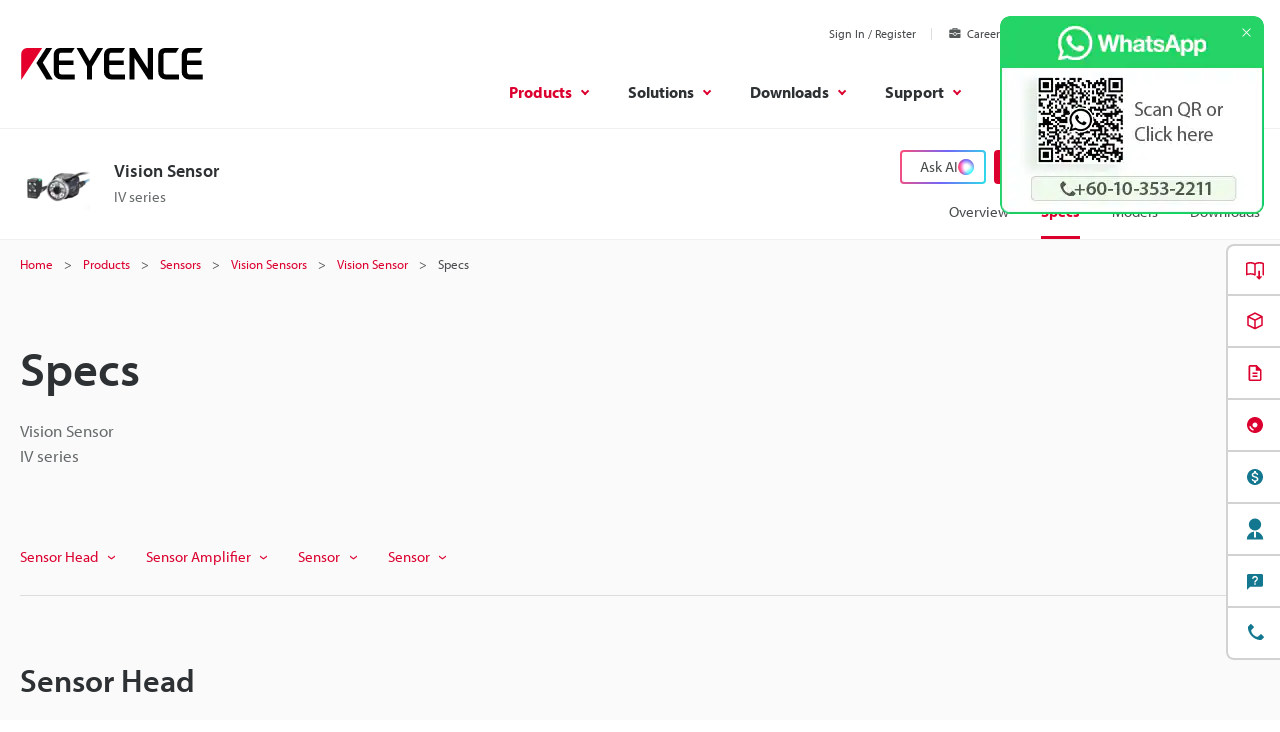

--- FILE ---
content_type: text/html;charset=utf-8
request_url: https://www.keyence.com.my/products/sensor/vision-sensor/iv/specs/
body_size: 38538
content:























<!DOCTYPE html>
<html lang="en" class="theme-KM theme-series">
<head>
























































<meta charset="UTF-8">
<meta http-equiv="X-UA-Compatible" content="IE=edge">
<meta name="viewport" content="width=device-width, initial-scale=1.0">
<meta name="description" content="IV series, specifications, specs, KEYENCE, Malaysia">
<meta name="keywords" content="">
<title>Specs : Vision Sensor - IV series | KEYENCE Malaysia</title>
<link rel="shortcut icon" href="/favicon.ico">









































<link rel="canonical" href="https://www.keyence.com.my/products/vision/vision-sensor/iv/specs/">
<link rel="alternate" hreflang="cs-CZ" href="https://www.keyence.eu/cscz/products/sensor/vision-sensor/iv/specs/" />
<link rel="alternate" hreflang="de-AT" href="https://www.keyence.eu/dede/products/sensor/vision-sensor/iv/specs/" />
<link rel="alternate" hreflang="de-CH" href="https://www.keyence.eu/dede/products/sensor/vision-sensor/iv/specs/" />
<link rel="alternate" hreflang="de-CZ" href="https://www.keyence.eu/dede/products/sensor/vision-sensor/iv/specs/" />
<link rel="alternate" hreflang="de-DE" href="https://www.keyence.de/products/sensor/vision-sensor/iv/specs/" />
<link rel="alternate" hreflang="de-LI" href="https://www.keyence.eu/dede/products/sensor/vision-sensor/iv/specs/" />
<link rel="alternate" hreflang="de-PL" href="https://www.keyence.eu/dede/products/sensor/vision-sensor/iv/specs/" />
<link rel="alternate" hreflang="de-SI" href="https://www.keyence.eu/dede/products/sensor/vision-sensor/iv/specs/" />
<link rel="alternate" hreflang="de-SK" href="https://www.keyence.eu/dede/products/sensor/vision-sensor/iv/specs/" />
<link rel="alternate" hreflang="en-AT" href="https://www.keyence.eu/products/sensor/vision-sensor/iv/specs/" />
<link rel="alternate" hreflang="en-BE" href="https://www.keyence.eu/products/sensor/vision-sensor/iv/specs/" />
<link rel="alternate" hreflang="en-CA" href="https://www.keyence.ca/products/sensor/vision-sensor/iv/specs/" />
<link rel="alternate" hreflang="en-CH" href="https://www.keyence.eu/products/sensor/vision-sensor/iv/specs/" />
<link rel="alternate" hreflang="en-CZ" href="https://www.keyence.eu/products/sensor/vision-sensor/iv/specs/" />
<link rel="alternate" hreflang="en-DK" href="https://www.keyence.eu/products/sensor/vision-sensor/iv/specs/" />
<link rel="alternate" hreflang="en-FI" href="https://www.keyence.eu/products/sensor/vision-sensor/iv/specs/" />
<link rel="alternate" hreflang="en-GB" href="https://www.keyence.co.uk/products/sensor/vision-sensor/iv/specs/" />
<link rel="alternate" hreflang="en-HU" href="https://www.keyence.eu/products/sensor/vision-sensor/iv/specs/" />
<link rel="alternate" hreflang="en-IE" href="https://www.keyence.co.uk/products/sensor/vision-sensor/iv/specs/" />
<link rel="alternate" hreflang="en-IN" href="https://www.keyence.co.in/products/sensor/vision-sensor/iv/specs/" />
<link rel="alternate" hreflang="en-MT" href="https://www.keyence.eu/products/sensor/vision-sensor/iv/specs/" />
<link rel="alternate" hreflang="en-MY" href="https://www.keyence.com.my/products/sensor/vision-sensor/iv/specs/" />
<link rel="alternate" hreflang="en-NL" href="https://www.keyence.eu/products/sensor/vision-sensor/iv/specs/" />
<link rel="alternate" hreflang="en-NO" href="https://www.keyence.eu/products/sensor/vision-sensor/iv/specs/" />
<link rel="alternate" hreflang="en-PH" href="https://www.keyence.com.ph/products/sensor/vision-sensor/iv/specs/" />
<link rel="alternate" hreflang="en-PL" href="https://www.keyence.eu/products/sensor/vision-sensor/iv/specs/" />
<link rel="alternate" hreflang="en-RO" href="https://www.keyence.eu/products/sensor/vision-sensor/iv/specs/" />
<link rel="alternate" hreflang="en-SE" href="https://www.keyence.eu/products/sensor/vision-sensor/iv/specs/" />
<link rel="alternate" hreflang="en-SG" href="https://www.keyence.com.sg/products/sensor/vision-sensor/iv/specs/" />
<link rel="alternate" hreflang="en-SI" href="https://www.keyence.eu/products/sensor/vision-sensor/iv/specs/" />
<link rel="alternate" hreflang="en-SK" href="https://www.keyence.eu/products/sensor/vision-sensor/iv/specs/" />
<link rel="alternate" hreflang="en-TR" href="https://www.keyence.eu/products/sensor/vision-sensor/iv/specs/" />
<link rel="alternate" hreflang="en-US" href="https://www.keyence.com/products/sensor/vision-sensor/iv/specs/" />
<link rel="alternate" hreflang="es-AR" href="https://www.keyence.com.mx/products/sensor/vision-sensor/iv/specs/" />
<link rel="alternate" hreflang="es-CL" href="https://www.keyence.com.mx/products/sensor/vision-sensor/iv/specs/" />
<link rel="alternate" hreflang="es-CO" href="https://www.keyence.com.mx/products/sensor/vision-sensor/iv/specs/" />
<link rel="alternate" hreflang="es-MX" href="https://www.keyence.com.mx/products/sensor/vision-sensor/iv/specs/" />
<link rel="alternate" hreflang="fr-BE" href="https://www.keyence.eu/frfr/products/sensor/vision-sensor/iv/specs/" />
<link rel="alternate" hreflang="fr-CA" href="https://www.keyence.ca/frfr/products/sensor/vision-sensor/iv/specs/" />
<link rel="alternate" hreflang="fr-CH" href="https://www.keyence.eu/frfr/products/sensor/vision-sensor/iv/specs/" />
<link rel="alternate" hreflang="fr-FR" href="https://www.keyence.fr/products/sensor/vision-sensor/iv/specs/" />
<link rel="alternate" hreflang="fr-LU" href="https://www.keyence.eu/frfr/products/sensor/vision-sensor/iv/specs/" />
<link rel="alternate" hreflang="hu-HU" href="https://www.keyence.eu/huhu/products/sensor/vision-sensor/iv/specs/" />
<link rel="alternate" hreflang="id-ID" href="https://www.keyence.co.id/products/sensor/vision-sensor/iv/specs/" />
<link rel="alternate" hreflang="it-IT" href="https://www.keyence.it/products/sensor/vision-sensor/iv/specs/" />
<link rel="alternate" hreflang="ja-JP" href="https://www.keyence.co.jp/products/sensor/vision-sensor/iv/specs/" />
<link rel="alternate" hreflang="ko-KR" href="https://www.keyence.co.kr/products/sensor/vision-sensor/iv/specs/" />
<link rel="alternate" hreflang="nl-BE" href="https://www.keyence.eu/nlnl/products/sensor/vision-sensor/iv/specs/" />
<link rel="alternate" hreflang="nl-NL" href="https://www.keyence.eu/nlnl/products/sensor/vision-sensor/iv/specs/" />
<link rel="alternate" hreflang="pl-PL" href="https://www.keyence.eu/plpl/products/sensor/vision-sensor/iv/specs/" />
<link rel="alternate" hreflang="pt-BR" href="https://www.keyence.com.br/products/sensor/vision-sensor/iv/specs/" />
<link rel="alternate" hreflang="sk-SK" href="https://www.keyence.eu/cscz/products/sensor/vision-sensor/iv/specs/" />
<link rel="alternate" hreflang="th-TH" href="https://www.keyence.co.th/products/sensor/vision-sensor/iv/specs/" />
<link rel="alternate" hreflang="vi-VN" href="https://www.keyence.com.vn/products/sensor/vision-sensor/iv/specs/" />
<link rel="alternate" hreflang="zh-Hans-CN" href="https://www.keyence.com.cn/products/sensor/vision-sensor/iv/specs/" />
<link rel="alternate" hreflang="zh-Hans-HK" href="https://www.keyence.com.cn/products/sensor/vision-sensor/iv/specs/" />
<link rel="alternate" hreflang="zh-Hans-MO" href="https://www.keyence.com.cn/products/sensor/vision-sensor/iv/specs/" />
<link rel="alternate" hreflang="zh-Hant-TW" href="https://www.keyence.com.tw/products/sensor/vision-sensor/iv/specs/" />
<meta property="og:image" content="/img/core/og-image.png">
<link rel="stylesheet" href="/css/core/master.css?var=20260120140146">
<script>
// akam-sw.js install script version 1.3.6
"serviceWorker"in navigator&&"find"in[]&&function(){var e=new Promise(function(e){"complete"===document.readyState||!1?e():(window.addEventListener("load",function(){e()}),setTimeout(function(){"complete"!==document.readyState&&e()},1e4))}),n=window.akamServiceWorkerInvoked,r="1.3.6";if(n)aka3pmLog("akam-setup already invoked");else{window.akamServiceWorkerInvoked=!0,window.aka3pmLog=function(){window.akamServiceWorkerDebug&&console.log.apply(console,arguments)};function o(e){(window.BOOMR_mq=window.BOOMR_mq||[]).push(["addVar",{"sm.sw.s":e,"sm.sw.v":r}])}var i="/akam-sw.js",a=new Map;navigator.serviceWorker.addEventListener("message",function(e){var n,r,o=e.data;if(o.isAka3pm)if(o.command){var i=(n=o.command,(r=a.get(n))&&r.length>0?r.shift():null);i&&i(e.data.response)}else if(o.commandToClient)switch(o.commandToClient){case"enableDebug":window.akamServiceWorkerDebug||(window.akamServiceWorkerDebug=!0,aka3pmLog("Setup script debug enabled via service worker message"),v());break;case"boomerangMQ":o.payload&&(window.BOOMR_mq=window.BOOMR_mq||[]).push(o.payload)}aka3pmLog("akam-sw message: "+JSON.stringify(e.data))});var t=function(e){return new Promise(function(n){var r,o;r=e.command,o=n,a.has(r)||a.set(r,[]),a.get(r).push(o),navigator.serviceWorker.controller&&(e.isAka3pm=!0,navigator.serviceWorker.controller.postMessage(e))})},c=function(e){return t({command:"navTiming",navTiming:e})},s=null,m={},d=function(){var e=i;return s&&(e+="?othersw="+encodeURIComponent(s)),function(e,n){return new Promise(function(r,i){aka3pmLog("Registering service worker with URL: "+e),navigator.serviceWorker.register(e,n).then(function(e){aka3pmLog("ServiceWorker registration successful with scope: ",e.scope),r(e),o(1)}).catch(function(e){aka3pmLog("ServiceWorker registration failed: ",e),o(0),i(e)})})}(e,m)},g=navigator.serviceWorker.__proto__.register;if(navigator.serviceWorker.__proto__.register=function(n,r){return n.includes(i)?g.call(this,n,r):(aka3pmLog("Overriding registration of service worker for: "+n),s=new URL(n,window.location.href),m=r,navigator.serviceWorker.controller?new Promise(function(n,r){var o=navigator.serviceWorker.controller.scriptURL;if(o.includes(i)){var a=encodeURIComponent(s);o.includes(a)?(aka3pmLog("Cancelling registration as we already integrate other SW: "+s),navigator.serviceWorker.getRegistration().then(function(e){n(e)})):e.then(function(){aka3pmLog("Unregistering existing 3pm service worker"),navigator.serviceWorker.getRegistration().then(function(e){e.unregister().then(function(){return d()}).then(function(e){n(e)}).catch(function(e){r(e)})})})}else aka3pmLog("Cancelling registration as we already have akam-sw.js installed"),navigator.serviceWorker.getRegistration().then(function(e){n(e)})}):g.call(this,n,r))},navigator.serviceWorker.controller){var u=navigator.serviceWorker.controller.scriptURL;u.includes("/akam-sw.js")||u.includes("/akam-sw-preprod.js")||u.includes("/threepm-sw.js")||(aka3pmLog("Detected existing service worker. Removing and re-adding inside akam-sw.js"),s=new URL(u,window.location.href),e.then(function(){navigator.serviceWorker.getRegistration().then(function(e){m={scope:e.scope},e.unregister(),d()})}))}else e.then(function(){window.akamServiceWorkerPreprod&&(i="/akam-sw-preprod.js"),d()});if(window.performance){var w=window.performance.timing,l=w.responseEnd-w.responseStart;c(l)}e.then(function(){t({command:"pageLoad"})});var k=!1;function v(){window.akamServiceWorkerDebug&&!k&&(k=!0,aka3pmLog("Initializing debug functions at window scope"),window.aka3pmInjectSwPolicy=function(e){return t({command:"updatePolicy",policy:e})},window.aka3pmDisableInjectedPolicy=function(){return t({command:"disableInjectedPolicy"})},window.aka3pmDeleteInjectedPolicy=function(){return t({command:"deleteInjectedPolicy"})},window.aka3pmGetStateAsync=function(){return t({command:"getState"})},window.aka3pmDumpState=function(){aka3pmGetStateAsync().then(function(e){aka3pmLog(JSON.stringify(e,null,"\t"))})},window.aka3pmInjectTiming=function(e){return c(e)},window.aka3pmUpdatePolicyFromNetwork=function(){return t({command:"pullPolicyFromNetwork"})})}v()}}();</script>
<script src="/js/core/init.js?var=20260121143358"></script>
<script src="/js/common/usersettings.js?var=20250514090925" defer></script>
<script src="/js/core/jquery-3.4.1.min.js?var=20260121143358" defer></script>
<script src="/js/core/scripts.js?var=20260121143358" defer></script>
<script src="/js/core/analytics-base.js?var=20260120140146" defer></script>
<script src="/js/core/analytics-views.js?var=20260120140146" defer></script>
<script src="/js/core/suz-bundle.js?var=20260120140146" defer></script>
<script src="/js/core/suz-bundle-kg.js?var=20260120140146" defer></script>
<script src="/js/core/master.js?var=20260120140146" defer></script>
<script src="/js/search/master.js?var=20260121143358" defer></script>
<script src="/js/products/models/master.js?var=20260121143358" defer></script>
<link rel="stylesheet" href="/css/search/master.css?var=20240209092134">









































<script>
dataLayer = (typeof dataLayer != "undefined" ? dataLayer : []);
dataLayer.push({
  "page": "/products/sensor/vision-sensor/iv/specs/index.jsp" + location.search
});

dataLayer.push({
  "signinStat" : "not_signin"
  , "signinf" : "not_signin"
  , "customerID" : ""
  , "emailAddress" : ""
  , "firstName" : ""
  , "lastName" : ""
  , "kgFlag" : "false"



});

document.cookie = "initSigninStat=;path=/";
dataLayer.push({
  "initSigninStat" : "not_signin"
});

</script>




















<!-- Google Tag Manager -->
<script>(function(w,d,s,l,i){w[l]=w[l]||[];w[l].push({'gtm.start':
new Date().getTime(),event:'gtm.js'});var f=d.getElementsByTagName(s)[0],
j=d.createElement(s),dl=l!='dataLayer'?'&l='+l:'';j.async=true;j.src=
'https://www.googletagmanager.com/gtm.js?id='+i+dl;f.parentNode.insertBefore(j,f);
})(window,document,'script','dataLayer','GTM-5335W4');</script>
<!-- End Google Tag Manager -->





















<link rel="stylesheet" href="https://use.typekit.net/zyq6sto.css">























<script type="text/javascript">
var deteql = {};
deteql.place = "detail";
////Editable Area begin
deteql.iid  = "WS_SR53800";        // Item ID
deteql.uid  = "";        // Member ID
////Editable Area end
setTimeout(function () {
    var script = document.createElement('script');
    script.type = 'text/javascript';
    script.charset = 'UTF-8';
    script.async = true;
    script.src = (location.protocol == 'https:' ? 'https:' : 'http:') + '//dtm00.deteql.net/keyenceen/scripts/x.js?noCache=' + Math.floor(((new Date()).getTime()+1.8e+7)/8.64e+7);
    var s = document.getElementsByTagName('script')[0];
    s.parentNode.insertBefore(script, s);
}, 0);
</script>




<script>(window.BOOMR_mq=window.BOOMR_mq||[]).push(["addVar",{"rua.upush":"false","rua.cpush":"true","rua.upre":"false","rua.cpre":"true","rua.uprl":"false","rua.cprl":"false","rua.cprf":"false","rua.trans":"SJ-1cfd6e48-0c31-4874-9b8d-ef967a7f516e","rua.cook":"false","rua.ims":"false","rua.ufprl":"false","rua.cfprl":"false","rua.isuxp":"false","rua.texp":"norulematch","rua.ceh":"false","rua.ueh":"false","rua.ieh.st":"0"}]);</script>
                              <script>!function(e){var n="https://s.go-mpulse.net/boomerang/";if("False"=="True")e.BOOMR_config=e.BOOMR_config||{},e.BOOMR_config.PageParams=e.BOOMR_config.PageParams||{},e.BOOMR_config.PageParams.pci=!0,n="https://s2.go-mpulse.net/boomerang/";if(window.BOOMR_API_key="Q4LJY-F2Y6Y-PR4SR-ZWM25-W3VHA",function(){function e(){if(!o){var e=document.createElement("script");e.id="boomr-scr-as",e.src=window.BOOMR.url,e.async=!0,i.parentNode.appendChild(e),o=!0}}function t(e){o=!0;var n,t,a,r,d=document,O=window;if(window.BOOMR.snippetMethod=e?"if":"i",t=function(e,n){var t=d.createElement("script");t.id=n||"boomr-if-as",t.src=window.BOOMR.url,BOOMR_lstart=(new Date).getTime(),e=e||d.body,e.appendChild(t)},!window.addEventListener&&window.attachEvent&&navigator.userAgent.match(/MSIE [67]\./))return window.BOOMR.snippetMethod="s",void t(i.parentNode,"boomr-async");a=document.createElement("IFRAME"),a.src="about:blank",a.title="",a.role="presentation",a.loading="eager",r=(a.frameElement||a).style,r.width=0,r.height=0,r.border=0,r.display="none",i.parentNode.appendChild(a);try{O=a.contentWindow,d=O.document.open()}catch(_){n=document.domain,a.src="javascript:var d=document.open();d.domain='"+n+"';void(0);",O=a.contentWindow,d=O.document.open()}if(n)d._boomrl=function(){this.domain=n,t()},d.write("<bo"+"dy onload='document._boomrl();'>");else if(O._boomrl=function(){t()},O.addEventListener)O.addEventListener("load",O._boomrl,!1);else if(O.attachEvent)O.attachEvent("onload",O._boomrl);d.close()}function a(e){window.BOOMR_onload=e&&e.timeStamp||(new Date).getTime()}if(!window.BOOMR||!window.BOOMR.version&&!window.BOOMR.snippetExecuted){window.BOOMR=window.BOOMR||{},window.BOOMR.snippetStart=(new Date).getTime(),window.BOOMR.snippetExecuted=!0,window.BOOMR.snippetVersion=12,window.BOOMR.url=n+"Q4LJY-F2Y6Y-PR4SR-ZWM25-W3VHA";var i=document.currentScript||document.getElementsByTagName("script")[0],o=!1,r=document.createElement("link");if(r.relList&&"function"==typeof r.relList.supports&&r.relList.supports("preload")&&"as"in r)window.BOOMR.snippetMethod="p",r.href=window.BOOMR.url,r.rel="preload",r.as="script",r.addEventListener("load",e),r.addEventListener("error",function(){t(!0)}),setTimeout(function(){if(!o)t(!0)},3e3),BOOMR_lstart=(new Date).getTime(),i.parentNode.appendChild(r);else t(!1);if(window.addEventListener)window.addEventListener("load",a,!1);else if(window.attachEvent)window.attachEvent("onload",a)}}(),"".length>0)if(e&&"performance"in e&&e.performance&&"function"==typeof e.performance.setResourceTimingBufferSize)e.performance.setResourceTimingBufferSize();!function(){if(BOOMR=e.BOOMR||{},BOOMR.plugins=BOOMR.plugins||{},!BOOMR.plugins.AK){var n="true"=="true"?1:0,t="",a="ck76kwqxhzg4s2lq7vgq-f-8426b4c1d-clientnsv4-s.akamaihd.net",i="false"=="true"?2:1,o={"ak.v":"39","ak.cp":"285656","ak.ai":parseInt("634148",10),"ak.ol":"0","ak.cr":8,"ak.ipv":4,"ak.proto":"h2","ak.rid":"df45902","ak.r":47358,"ak.a2":n,"ak.m":"a","ak.n":"essl","ak.bpcip":"18.191.229.0","ak.cport":50454,"ak.gh":"23.208.24.236","ak.quicv":"","ak.tlsv":"tls1.3","ak.0rtt":"","ak.0rtt.ed":"","ak.csrc":"-","ak.acc":"","ak.t":"1769012557","ak.ak":"hOBiQwZUYzCg5VSAfCLimQ==V9/stzWuUYgaz9+S0M7teIvnm+xeJSgyBSkglMksenjfhx4V7RX7ChRpx4d1XQlg0mGwNwPTL8efNiUaOH7+Z4qtHfzvdmjUslX+h/mT09hTDLaA65t74tXYE2ZZlPV33do2p3VFIkxrrAPEGAdwUgQyJEwdkSfDfJOK0t17YikYVh6rRy5OdQbnsA7SFGcUlHzkyivxMvIDjnKKjGtWEYWeD4dJ5Hd4zF+gs7cb0tRVz7afz5eFhDwP5sXrDN/gx7J5eXgtDI/Qz49kr23t1rL/TtSeMGRuleh8Ih1x1TtJ7JJymoxFGfPWzlOvMVc6NXetNI/21uhQTfm7FAOrBr9AOIVQWY7JGnbzmKMXmlK8NRjFdDldbUDUa75oouHN75g/pODgYCFItNNPqAUPYF8omAJD/VDBON8Dq1iz3HA=","ak.pv":"15","ak.dpoabenc":"","ak.tf":i};if(""!==t)o["ak.ruds"]=t;var r={i:!1,av:function(n){var t="http.initiator";if(n&&(!n[t]||"spa_hard"===n[t]))o["ak.feo"]=void 0!==e.aFeoApplied?1:0,BOOMR.addVar(o)},rv:function(){var e=["ak.bpcip","ak.cport","ak.cr","ak.csrc","ak.gh","ak.ipv","ak.m","ak.n","ak.ol","ak.proto","ak.quicv","ak.tlsv","ak.0rtt","ak.0rtt.ed","ak.r","ak.acc","ak.t","ak.tf"];BOOMR.removeVar(e)}};BOOMR.plugins.AK={akVars:o,akDNSPreFetchDomain:a,init:function(){if(!r.i){var e=BOOMR.subscribe;e("before_beacon",r.av,null,null),e("onbeacon",r.rv,null,null),r.i=!0}return this},is_complete:function(){return!0}}}}()}(window);</script></head>
<body>




















<!-- Google Tag Manager (noscript) -->
<noscript><iframe src="https://www.googletagmanager.com/ns.html?id=GTM-5335W4"
height="0" width="0" style="display:none;visibility:hidden"></iframe></noscript>
<!-- End Google Tag Manager (noscript) -->

<span id="suz_pageId" style="display: none;">tcm:92-1406596-64</span>
<noscript>
<div id="NoScriptMessageArea">
<p>To use all available functions on this website, JavaScript must be enabled in your browser.</p>
<!-- /div#NoScriptMessageArea -->
</div>
</noscript>





















<span id='suz-responsive' style='display:none;'></span>










































<svg display="none">
    <symbol id="icon-arrow" viewBox="0 0 30 30">
        <path d="M22.8936 13.8966L19.7528 10.7559L18.648 11.8607L21.0059 14.2186H6V15.7811H21.009L18.6525 18.1376L19.7574 19.2425L24 14.9998L22.8951 13.895L22.8936 13.8966Z"/>
    </symbol>
    <symbol id="icon-step-arrow" viewBox="0 0 40 27">
        <path d="M24.07,26.221a2.442,2.442,0,0,1,.143-3.4l7.377-6.913H2.356a2.407,2.407,0,0,1,0-4.813H31.591L24.213,4.18A2.441,2.441,0,0,1,24.07.78,2.32,2.32,0,0,1,27.4.633L39.236,11.726a2.439,2.439,0,0,1,0,3.546L27.4,26.367a2.321,2.321,0,0,1-3.328-.146Z"/>
    </symbol>
    <symbol id="icon-catalog" viewBox="0 0 30 30">
        <path fill-rule="evenodd" clip-rule="evenodd" d="M23.3 20.5C23.1 20.3 22.7344 20.1 22.4 20.1V9.1C22.3438 9.04384 22.2562 9.01922 22.1546 8.99072C22.0754 8.96847 21.9877 8.94384 21.9 8.9C21.2 8.7 20.3 8.6 19.5 8.6C18 8.6 16.7 8.9 15.9 9.5L15.7 9.6V20.3C15.5817 20.3789 15.4633 20.4422 15.3511 20.5023C15.1789 20.5944 15.0211 20.6789 14.9 20.8C13.7 19.9 12 19.6 10.4 19.6C9.4 19.6 8.4 19.8 7.5 20.1H7.4C7.25 20.15 7.125 20.225 7 20.3C6.875 20.375 6.75 20.45 6.6 20.5H6.4C6.2 20.5 6 20.3 6 20.1V8.2C6.5 7.9 7 7.6 7.6 7.4C8.5 7.1 9.5 7 10.5 7C12.1 7 13.8 7.3 15 8.2C16.2 7.3 17.9 7 19.5 7C20.5 7 21.5 7.1 22.3 7.4C22.9 7.6 23.4 7.8 23.9 8.2V20.1C23.9 20.3 23.7 20.5 23.5 20.5H23.3ZM10.5 18.1C11.6 18.1 13 18.2 14.2 18.7H14.3V9.6L14.1 9.5C13.3 8.9 11.9 8.6 10.5 8.6C9.7 8.6 8.8 8.7 8.1 8.9C8.01231 8.94384 7.92462 8.96847 7.84536 8.99072C7.74384 9.01922 7.65616 9.04384 7.6 9.1V18.5C8.5 18.2 9.5 18.1 10.5 18.1Z"/>
        <path d="M18.3245 15.832V22.0064L17.2673 20.9492L16.2773 21.9392L19.1058 24.7676L19.1123 24.761L19.1133 24.762L21.9417 21.9336L20.9518 20.9436L19.8845 22.0109L19.8845 15.832H18.3245Z"/>
    </symbol>
    <symbol id="icon-currency-dollar" viewBox="0 0 30 30">
        <path fill-rule="evenodd" clip-rule="evenodd" d="M15 23C19.4183 23 23 19.4183 23 15C23 10.5817 19.4183 7 15 7C10.5817 7 7 10.5817 7 15C7 19.4183 10.5817 23 15 23ZM16.0566 21V19.5675C17.3616 19.32 18.3891 18.57 18.3966 17.1975C18.3966 15.3075 16.7766 14.655 15.2616 14.265C13.7466 13.875 13.2591 13.4625 13.2591 12.8325C13.2591 12.1125 13.9341 11.6025 15.0591 11.6025C16.2441 11.6025 16.6866 12.1725 16.7241 13.005H18.1941C18.1491 11.8575 17.4516 10.8 16.0566 10.4625V9H14.0541V10.4475C12.7641 10.725 11.7216 11.565 11.7216 12.855C11.7216 14.3925 12.9966 15.1575 14.8566 15.6075C16.5291 16.005 16.8591 16.59 16.8591 17.2125C16.8591 17.67 16.5291 18.405 15.0591 18.405C13.6866 18.405 13.1466 17.79 13.0716 17.0025H11.6016C11.6841 18.4575 12.7716 19.2825 14.0541 19.5525V21H16.0566Z"/>
    </symbol>
    <symbol id="icon-currency-euro" viewBox="0 0 30 30">
        <path fill-rule="evenodd" clip-rule="evenodd" d="M15 23C19.4183 23 23 19.4183 23 15C23 10.5817 19.4183 7 15 7C10.5817 7 7 10.5817 7 15C7 19.4183 10.5817 23 15 23ZM11.3866 13.2337C12.1047 11.2884 13.9713 9.90039 16.1651 9.90039C17.4714 9.90039 18.6644 10.3964 19.5652 11.2037L19.6441 11.2744L18.5173 12.3948L18.4472 12.3346C17.834 11.8079 17.0375 11.4893 16.1651 11.4893C14.8691 11.4893 13.7408 12.1901 13.1317 13.2337H16.2651V14.5448H12.6877C12.6673 14.6949 12.654 14.8472 12.654 15.0004C12.654 15.1536 12.6673 15.3059 12.6877 15.4559H16.2651V16.7671H13.1318C13.741 17.8107 14.8717 18.5115 16.1651 18.5115C17.0373 18.5115 17.8339 18.1903 18.4472 17.6634L18.5174 17.6031L19.6439 18.7265L19.5652 18.7971C18.6644 19.6044 17.4714 20.1004 16.1651 20.1004C13.9713 20.1004 12.1047 18.7124 11.3866 16.7671H9.39844V15.4559H11.0869C11.0724 15.3057 11.0651 15.1548 11.0651 15.0004C11.0651 14.8459 11.0724 14.695 11.0869 14.5448H9.39844V13.2337H11.3866Z"/>
    </symbol>
    <symbol id="icon-currency-pound" viewBox="0 0 30 30">
        <path fill-rule="evenodd" clip-rule="evenodd" d="M15 23C19.4183 23 23 19.4183 23 15C23 10.5817 19.4183 7 15 7C10.5817 7 7 10.5817 7 15C7 19.4183 10.5817 23 15 23ZM12.6281 16.7536C12.2142 17.3034 11.6992 17.9875 11.6992 19.1519V20.0996L12.6281 19.9093C12.6461 19.9056 14.4487 19.5386 15.5655 19.5386C16.6801 19.5386 18.4848 19.9056 18.5029 19.9093L18.814 18.3945C18.734 18.3779 16.8379 17.992 15.5654 17.992C14.9349 17.992 14.1518 18.0864 13.5122 18.1846C13.6096 18.0208 13.7295 17.8616 13.8631 17.6844L13.8634 17.6839C14.2772 17.1342 14.7922 16.4501 14.7922 15.2856H17.112V13.7391H14.4468C14.4314 13.7009 14.417 13.6597 14.4027 13.6188C14.3868 13.5736 14.3711 13.5288 14.3543 13.4884L14.3538 13.4872C14.1743 13.0581 14.019 12.6868 14.019 12.1926C14.019 11.3401 14.7129 10.6461 15.5655 10.6461C16.418 10.6461 17.112 11.3401 17.112 12.1926H18.6585C18.6585 10.4868 17.2713 9.09961 15.5655 9.09961C13.8596 9.09961 12.4725 10.4868 12.4725 12.1926C12.4725 12.8228 12.6206 13.3114 12.7872 13.7391H11.6992V15.2856H13.2457C13.2457 15.9328 12.9867 16.2771 12.6281 16.7536Z"/>
    </symbol>
    <symbol id="icon-currency-yen" viewBox="0 0 30 30">
        <path fill-rule="evenodd" clip-rule="evenodd" d="M15 23C19.4183 23 23 19.4183 23 15C23 10.5817 19.4183 7 15 7C10.5817 7 7 10.5817 7 15C7 19.4183 10.5817 23 15 23ZM15.9318 15.3837V16.5126H18.5991V18.0415H15.9318V20.6994H14.3981V18.0415H11.7308V16.5126H14.3981V15.3837H11.7308V13.8547H13.7318L11.3594 10.3087L12.6356 9.46094L15.1649 13.2414L17.6943 9.46094L18.9705 10.3087L16.5981 13.8547H18.5991V15.3837H15.9318Z"/>
    </symbol>
    <symbol id="icon-currency-won" viewBox="0 0 30 30">
        <path fill-rule="evenodd" clip-rule="evenodd" d="M15 23C19.4183 23 23 19.4183 23 15C23 10.5817 19.4183 7 15 7C10.5817 7 7 10.5817 7 15C7 19.4183 10.5817 23 15 23ZM20.5 13.6493V14.9693H18.9956L18.5561 16.2893H20.5V17.6067H18.1152L17.5212 19.396L16.555 19.3814L16.291 18.9194L15.103 14.9693H14.897L13.5731 19.3821L12.6068 19.3966L12.3277 18.9406L11.8841 17.6093L9.54073 17.6067V16.2867L11.4439 16.2893L11.0044 14.9693H9.5V13.6493H10.5641L9.75234 11.2179L11.0063 10.8008L11.9554 13.6493H13.915L14.4456 11.8799H15.557L16.085 13.6493H18.0446L18.9923 10.8008L20.2463 11.2179L19.4359 13.6493H20.5ZM12.3956 14.9693L12.987 16.7434L13.5176 14.9693H12.3956ZM16.481 14.9693L17.013 16.7434L17.603 14.9693H16.481Z"/>
    </symbol>
    <symbol id="icon-download" viewBox="0 0 30 30">
        <path d="M21.2222 14V20.2222H8.77778V14H7V20.2222C7 21.2 7.8 22 8.77778 22H21.2222C22.2 22 23 21.2 23 20.2222V14H21.2222ZM15.8889 14.5956L18.1911 12.3022L19.4444 13.5556L15 18L10.5556 13.5556L11.8089 12.3022L14.1111 14.5956V6H15.8889V14.5956Z" />
    </symbol>
    <symbol id="icon-data-sheet" viewBox="0 0 30 30">
        <path d="M10.5703 9.06914V19.9137C10.5703 20.168 10.368 20.3977 10.0863 20.3977C9.80469 20.3977 9.60234 20.1953 9.60234 19.9137V10.1629H9.06914C8.48398 10.1629 8 10.6469 8 11.232V20.9309C8 21.516 8.48398 22 9.06914 22H20.9555C21.516 22 22 21.5406 22 20.9555V9.06914C22 8.48398 21.516 8 20.9309 8L11.5629 8.07656C11.0023 8.07656 10.5703 8.48398 10.5703 9.06914ZM12.8098 14.6309H17.8C18.0543 14.6309 18.284 14.8332 18.284 15.1148C18.284 15.3691 18.0816 15.5988 17.8 15.5988H12.8098C12.5555 15.5988 12.3258 15.3965 12.3258 15.1148C12.3285 14.8359 12.5555 14.6309 12.8098 14.6309ZM19.4023 18.273H12.8098C12.5555 18.273 12.3258 18.0707 12.3258 17.7891C12.3258 17.5348 12.5281 17.3051 12.8098 17.3051H19.4023C19.6566 17.3051 19.8863 17.5074 19.8863 17.7891C19.8617 18.068 19.6594 18.273 19.4023 18.273ZM19.4023 12.8754H12.8098C12.5555 12.8754 12.3258 12.673 12.3258 12.3914C12.3258 12.1371 12.5281 11.9074 12.8098 11.9074H19.4023C19.6566 11.9074 19.8863 12.1098 19.8863 12.3914C19.8617 12.673 19.6594 12.8754 19.4023 12.8754Z"/>
    </symbol>
    <symbol id="icon-plus" viewBox="0 0 30 30">
        <path d="M15.9 10.5H14.1V14.1H10.5V15.9H14.1V19.5H15.9V15.9H19.5V14.1H15.9V10.5ZM15 6C10.05 6 6 10.05 6 15C6 19.95 10.05 24 15 24C19.95 24 24 19.95 24 15C24 10.05 19.95 6 15 6ZM15 22.2C11.04 22.2 7.8 18.96 7.8 15C7.8 11.04 11.04 7.8 15 7.8C18.96 7.8 22.2 11.04 22.2 15C22.2 18.96 18.96 22.2 15 22.2Z"/>
    </symbol>
    <symbol id="icon-minus" viewBox="0 0 30 30">
        <path d="M15.9 14.1H14.1H10.5V15.9H14.1H15.9H19.5V14.1H15.9ZM15 6C10.05 6 6 10.05 6 15C6 19.95 10.05 24 15 24C19.95 24 24 19.95 24 15C24 10.05 19.95 6 15 6ZM15 22.2C11.04 22.2 7.8 18.96 7.8 15C7.8 11.04 11.04 7.8 15 7.8C18.96 7.8 22.2 11.04 22.2 15C22.2 18.96 18.96 22.2 15 22.2Z"/>
    </symbol>
    <symbol id="icon-horizontal-scrollable" viewBox="0 0 30 30">
        <circle cx="15" cy="15" r="14.5" fill="white" stroke="#EA0437"/>
        <path d="M19.804 15H7V15.8H19.804V17.8L23 15.4L19.804 13V15Z" fill="#EA0437"/>
    </symbol>
    <symbol id="icon-chat" viewBox="0 0 30 30">
        <path d="M21.4 8H8.6C7.72 8 7 8.72 7 9.6V24L10.2 20.8H21.4C22.28 20.8 23 20.08 23 19.2V9.6C23 8.72 22.28 8 21.4 8ZM15.72 18.72H14.28V17.28H15.72V18.72ZM15.72 16.48H14.28C14.28 14.08 16.52 14.24 16.52 12.8C16.52 12 15.88 11.36 15.08 11.36C14.28 11.36 13.56 12 13.56 12.8H12.04C12.04 11.2 13.4 9.84 15 9.84C16.6 9.84 17.96 11.2 17.96 12.8C17.96 14.64 15.72 14.8 15.72 16.48Z"/>
    </symbol>
    <symbol id="icon-speech-balloon" viewBox="0 0 30 30">
        <g transform="translate(-4191 -333)"><rect width="30" height="30" transform="translate(4191 333)" fill="none"/><g transform="translate(4191.022 332.965)"><g transform="translate(-3753 -334)"><g transform="translate(-438 1)"><g transform="translate(4193.578 335.535)"><path d="M15.2,8c4,0,7.2,2.8,7.2,6.1a5.8,5.8,0,0,1-3.2,5.1v2.6l-2.7-1.7a6.6,6.6,0,0,1-1.4.1c-4,0-7.2-2.8-7.2-6.1S11.2,8,15.2,8Z"/><path d="M5.9,14.8A5.659,5.659,0,0,1,3.1,9.9c0-3.4,3.2-6.2,7.2-6.2s7.2,2.8,7.2,6.2-3.2,6.2-7.2,6.2A5.284,5.284,0,0,1,9.1,16L5.7,18.2Z" fill="#fff"/><path d="M10.3,4.5c3.6,0,6.5,2.4,6.5,5.5s-2.9,5.4-6.5,5.4a4.869,4.869,0,0,1-1.2-.1L6.5,16.9l.2-2.4A5.118,5.118,0,0,1,3.9,10c-.1-3.1,2.8-5.5,6.4-5.5m0-1.3A8.659,8.659,0,0,0,4.9,5.1,5.485,5.485,0,0,0,3.1,7.3,6.367,6.367,0,0,0,2.4,10a6.405,6.405,0,0,0,2.8,5.2L5,16.9l-.2,2.6L7.1,18l2.2-1.3c.3,0,.7.1,1,.1a8.659,8.659,0,0,0,5.4-1.9,6.458,6.458,0,0,0,1.8-2.2,6.374,6.374,0,0,0,0-5.4,6.252,6.252,0,0,0-1.8-2.2,8.107,8.107,0,0,0-5.4-1.9Z"/></g></g></g><circle cx="0.9" cy="0.9" r="0.9" transform="translate(8.5 11.7)"/><path d="M.9-.039A.939.939,0,1,1-.039.9.94.94,0,0,1,.9-.039Zm0,1.8A.861.861,0,1,0,.039.9.862.862,0,0,0,.9,1.761Z" transform="translate(8.5 11.7)"/><circle cx="0.9" cy="0.9" r="0.9" transform="translate(12 11.7)"/><path d="M.9-.039A.939.939,0,1,1-.039.9.94.94,0,0,1,.9-.039Zm0,1.8A.861.861,0,1,0,.039.9.862.862,0,0,0,.9,1.761Z" transform="translate(12 11.7)"/><circle cx="0.9" cy="0.9" r="0.9" transform="translate(15.3 11.7)"/><path d="M.9-.039A.939.939,0,1,1-.039.9.94.94,0,0,1,.9-.039Zm0,1.8A.861.861,0,1,0,.039.9.862.862,0,0,0,.9,1.761Z" transform="translate(15.3 11.7)"/></g></g>
    </symbol>
    <symbol id="icon-tel" viewBox="0 0 30 30">
        <path d="M23.8459 18.8048C24.0514 19.0103 24.0514 19.3435 23.8459 19.549L21.9896 21.4052C21.6958 21.699 21.3224 21.9075 20.9094 21.9533C17.7281 22.3057 14.2797 20.6242 11.8263 18.1708C9.37433 15.7188 7.69413 12.2717 8.04673 9.09064C8.09251 8.67763 8.30099 8.30421 8.59482 8.01038L10.4511 6.15412C10.6566 5.94863 10.9897 5.94863 11.1952 6.15412L13.7998 8.75867C14.0053 8.96416 14.0053 9.29733 13.7998 9.50282L11.1583 12.1443C11.1452 13.8391 12.0519 15.3826 13.3347 16.6653C14.6182 17.9489 16.1599 18.8556 17.8557 18.8417L20.5604 16.2479C20.767 16.0497 21.0942 16.0531 21.2967 16.2556L23.8459 18.8048Z"/>
    </symbol>
    <symbol id="icon-techinical-guides" viewBox="0 0 30 30">
        <path d="M23.7701 20.2925L17.0761 13.5566C17.7933 11.7123 17.3949 9.54725 15.8808 8.02369C14.287 6.41994 11.8964 6.09919 9.98383 6.98125L13.0477 10.0643C13.3578 10.3763 13.3578 10.8801 13.0477 11.1921L11.7787 12.469C11.4683 12.7814 10.9638 12.7841 10.65 12.4751L7.51349 9.38688C6.55723 11.3114 6.95567 13.717 8.54944 15.3208C10.0635 16.8443 12.2151 17.2452 14.0479 16.5236L20.7419 23.2594C21.0607 23.5802 21.5388 23.5802 21.8575 23.2594L23.6904 21.4151C24.0888 21.0944 24.0888 20.5331 23.7701 20.2925Z"/>
    </symbol>
    <symbol id="icon-cad-data" viewBox="0 0 30 30">
        <path fill-rule="evenodd" clip-rule="evenodd" d="M14.641 6.3781C14.8662 6.26549 15.1313 6.26549 15.3565 6.3781L22.3365 9.8681C22.6075 10.0036 22.7787 10.2806 22.7787 10.5836V19.0589C22.7787 19.3619 22.6075 19.639 22.3365 19.7745L15.3565 23.2645C15.1313 23.3771 14.8662 23.3771 14.641 23.2645L7.66098 19.7745C7.38995 19.639 7.21875 19.3619 7.21875 19.0589V10.5836C7.21875 10.2806 7.38995 10.0036 7.66098 9.8681L14.641 6.3781ZM8.77875 11.8334L14.2188 14.5534V21.3092L8.77875 18.5892V11.8334ZM15.7787 21.3092L21.2188 18.5892V11.8334L15.7787 14.5534V21.3092ZM14.9987 13.1992L20.2546 10.5713L14.9987 7.94335L9.74288 10.5713L14.9987 13.1992Z"/>
    </symbol>
    <symbol id="icon-manuals" viewBox="0 0 30 30">
        <path d="M17.5 16.0307H12.5V14.4707H17.5V16.0307Z"/>
        <path d="M12.5 19.0307H17.5V17.4707H12.5V19.0307Z"/>
        <path fill-rule="evenodd" clip-rule="evenodd" d="M16.625 7H10.125C9.23125 7 8.50813 7.73125 8.50813 8.625L8.5 21.375C8.5 22.2688 9.22312 23 10.1169 23H19.875C20.7688 23 21.5 22.2688 21.5 21.375V11.875L16.625 7ZM19.875 21.375H10.125V8.625H15.8125V12.6875H19.875V21.375Z" />
    </symbol>
    <symbol id="icon-software" viewBox="0 0 30 30">
        <path fill-rule="evenodd" clip-rule="evenodd" d="M15 23C19.4183 23 23 19.4183 23 15C23 10.5817 19.4183 7 15 7C10.5817 7 7 10.5817 7 15C7 19.4183 10.5817 23 15 23ZM15 17.5C16.3807 17.5 17.5 16.3807 17.5 15C17.5 13.6193 16.3807 12.5 15 12.5C13.6193 12.5 12.5 13.6193 12.5 15C12.5 16.3807 13.6193 17.5 15 17.5ZM11.7978 18.0718C12.3155 18.6116 12.9611 19.0119 13.6747 19.2355L13.2082 20.7242C12.2438 20.4219 11.3714 19.881 10.6719 19.1516C9.9724 18.4221 9.46848 17.5278 9.20691 16.5516L10.7138 16.1479C10.9073 16.8703 11.2802 17.532 11.7978 18.0718Z"/>
    </symbol>
    <symbol id="icon-request-demo" viewBox="0 0 30 30">
        <path d="M15 15C17.21 15 19 13.21 19 11C19 8.79 17.21 7 15 7C12.79 7 11 8.79 11 11C11 13.21 12.79 15 15 15ZM15 17C12.33 17 7 18.34 7 21V23H23V21C23 18.34 17.67 17 15 17Z"/>
    </symbol>
    <symbol id="icon-free-trial-unit" viewBox="0 0 30 30">
        <path d="M19.7143 9H7.71429C6.77143 9 6 9.76286 6 10.7143V18.4286H7.71429C7.71429 19.8429 8.86286 21 10.2857 21C11.7086 21 12.8571 19.8429 12.8571 18.4286H17.5714C17.5714 19.8429 18.72 21 20.1429 21C21.5657 21 22.7143 19.8429 22.7143 18.4286H24.8571V14.1429L19.7143 9ZM7.71429 14.1429V10.7143H11.1429V14.1429H7.71429ZM10.2857 19.7143C9.57429 19.7143 9 19.14 9 18.4286C9 17.7171 9.57429 17.1429 10.2857 17.1429C10.9971 17.1429 11.5714 17.7171 11.5714 18.4286C11.5714 19.14 10.9971 19.7143 10.2857 19.7143ZM16.2857 14.1429H12.8571V10.7143H16.2857V14.1429ZM20.1429 19.7143C19.4314 19.7143 18.8571 19.14 18.8571 18.4286C18.8571 17.7171 19.4314 17.1429 20.1429 17.1429C20.8543 17.1429 21.4286 17.7171 21.4286 18.4286C21.4286 19.14 20.8543 19.7143 20.1429 19.7143ZM18 14.1429V10.7143H18.8571L22.2857 14.1429H18Z"/>
    </symbol>
    <symbol id="icon-information" viewBox="0 0 30 30">
        <rect width="30" height="30" transform="translate(30 30) rotate(180)" fill="none"/>
        <path d="M18216,17037a8.182,8.182,0,0,1-8-8.145,8,8,0,0,1,16,0A8.182,8.182,0,0,1,18216,17037Zm-2-9v1.5h1v3.5h2v-5h-3Zm1-3v1h2v-2h-2Z" transform="translate(-18201 -17014)"/>
    </symbol>
    <symbol id="icon-warning" viewBox="0 0 30 30">
        <path d="M15 7C10.584 7 7 10.584 7 15C7 19.416 10.584 23 15 23C19.416 23 23 19.416 23 15C23 10.584 19.416 7 15 7ZM15.8 19H14.2V17.4H15.8V19ZM15.8 15.8H14.2V11H15.8V15.8Z"/>
    </symbol>
    <symbol id="icon-dialog" viewBox="0 0 30 30">
        <path fill-rule="evenodd" clip-rule="evenodd" d="M12.56 17.44V9.56H20.44V17.44H12.56ZM11 9C11 8.44771 11.4477 8 12 8H21C21.5523 8 22 8.44772 22 9V18C22 18.5523 21.5523 19 21 19H12C11.4477 19 11 18.5523 11 18V9ZM9.28 22.0007H19.7812V20.4407H9.56V10.2207H8V20.7207C8 21.4276 8.57308 22.0007 9.28 22.0007Z"/>
    </symbol>
    <symbol id="icon-360view" viewBox="0 0 30 30">
        <path d="M15.0898 10.2617C10.1218 10.2617 6.08984 12.2777 6.08984 14.7617C6.08984 16.7777 8.73584 18.4787 12.3898 19.0547V21.9617L15.9898 18.3617L12.3898 14.7617V17.2187C9.55484 16.7147 7.88984 15.5087 7.88984 14.7617C7.88984 13.8077 10.6258 12.0617 15.0898 12.0617C19.5538 12.0617 22.2898 13.8077 22.2898 14.7617C22.2898 15.4187 20.9758 16.4627 18.6898 17.0387V18.8837C21.8668 18.1907 24.0898 16.6067 24.0898 14.7617C24.0898 12.2777 20.0578 10.2617 15.0898 10.2617Z"/>
    </symbol>
    <symbol id="icon-download-list" viewBox="0 0 30 30">
        <path d="M18 12.2617H6V14.2617H18V12.2617ZM18 8.26172H6V10.2617H18V8.26172ZM22 16.2617V12.2617H20V16.2617H16V18.2617H20V22.2617H22V18.2617H26V16.2617H22ZM6 18.2617H14V16.2617H6V18.2617Z"/>
    </symbol>
    <symbol id="icon-checkbox-checked" viewBox="0 0 20 20">
        <path fill-rule="evenodd" clip-rule="evenodd" d="M4 0C1.79086 0 0 1.79086 0 4V16C0 18.2091 1.79086 20 4 20H16C18.2091 20 20 18.2091 20 16V4C20 1.79086 18.2091 0 16 0H4Z"/>
        <path fill-rule="evenodd" clip-rule="evenodd" d="M17.6604 4.95049L7.67858 17.1505L2.51172 12.6295L4.48723 10.3718L7.32037 12.8508L15.3385 3.05078L17.6604 4.95049Z" fill="white"/>
    </symbol>
    <symbol id="icon-checkbox-unchecked" viewBox="0 0 20 20">
        <path d="M0 4C0 1.79086 1.79086 0 4 0H16C18.2091 0 20 1.79086 20 4V16C20 18.2091 18.2091 20 16 20H4C1.79086 20 0 18.2091 0 16V4Z" fill="white"/>
        <path fill-rule="evenodd" clip-rule="evenodd" d="M16 1H4C2.34315 1 1 2.34315 1 4V16C1 17.6569 2.34315 19 4 19H16C17.6569 19 19 17.6569 19 16V4C19 2.34315 17.6569 1 16 1ZM4 0C1.79086 0 0 1.79086 0 4V16C0 18.2091 1.79086 20 4 20H16C18.2091 20 20 18.2091 20 16V4C20 1.79086 18.2091 0 16 0H4Z"/>
    </symbol>
    <symbol id="icon-checkbox-indeterminate" viewBox="0 0 20 20">
        <rect width="20" height="20" rx="4"/>
        <rect x="4.44" y="8.89" width="11.11" height="2.22" fill="#fff"/>
    </symbol>
    <symbol id="icon-radio-checked" viewBox="0 0 20 20">
        <circle cx="10" cy="10" r="10"/>
        <circle cx="10" cy="10" r="9" fill="#fff"/>
        <circle cx="6" cy="6" r="6" transform="translate(4 4)"/>
    </symbol>
    <symbol id="icon-radio-unchecked" viewBox="0 0 20 20">
        <circle cx="10" cy="10" r="10"/>
        <circle cx="10" cy="10" r="9" fill="#fff"/>
    </symbol>
    <symbol id="icon-close" viewBox="0 0 30 30">
        <path d="M22 9.41L20.59 8L15 13.59L9.41 8L8 9.41L13.59 15L8 20.59L9.41 22L15 16.41L20.59 22L22 20.59L16.41 15L22 9.41Z"/>
    </symbol>
    <symbol id="icon-search" viewBox="0 0 30 30">
        <path d="M18.5 17H17.7L17.4 16.7C18.4 15.6 19 14.1 19 12.5C19 8.9 16.1 6 12.5 6C8.9 6 6 8.9 6 12.5C6 16.1 8.9 19 12.5 19C14.1 19 15.6 18.4 16.7 17.4L17 17.7V18.5L22 23.5L23.5 22L18.5 17ZM12.5 17C10 17 8 15 8 12.5C8 10 10 8 12.5 8C15 8 17 10 17 12.5C17 15 15 17 12.5 17Z"/>
    </symbol>
    <symbol id="icon-global" viewBox="0 0 14 14">
        <path d="M6.993 0C3.129 0 0 3.136 0 7C0 10.864 3.129 14 6.993 14C10.864 14 14 10.864 14 7C14 3.136 10.864 0 6.993 0ZM11.844 4.2H9.779C9.555 3.325 9.233 2.485 8.813 1.708C10.101 2.149 11.172 3.045 11.844 4.2ZM7 1.428C7.581 2.268 8.036 3.199 8.337 4.2H5.663C5.964 3.199 6.419 2.268 7 1.428ZM1.582 8.4C1.47 7.952 1.4 7.483 1.4 7C1.4 6.517 1.47 6.048 1.582 5.6H3.948C3.892 6.062 3.85 6.524 3.85 7C3.85 7.476 3.892 7.938 3.948 8.4H1.582ZM2.156 9.8H4.221C4.445 10.675 4.767 11.515 5.187 12.292C3.899 11.851 2.828 10.962 2.156 9.8ZM4.221 4.2H2.156C2.828 3.038 3.899 2.149 5.187 1.708C4.767 2.485 4.445 3.325 4.221 4.2ZM7 12.572C6.419 11.732 5.964 10.801 5.663 9.8H8.337C8.036 10.801 7.581 11.732 7 12.572ZM8.638 8.4H5.362C5.299 7.938 5.25 7.476 5.25 7C5.25 6.524 5.299 6.055 5.362 5.6H8.638C8.701 6.055 8.75 6.524 8.75 7C8.75 7.476 8.701 7.938 8.638 8.4ZM8.813 12.292C9.233 11.515 9.555 10.675 9.779 9.8H11.844C11.172 10.955 10.101 11.851 8.813 12.292ZM10.052 8.4C10.108 7.938 10.15 7.476 10.15 7C10.15 6.524 10.108 6.062 10.052 5.6H12.418C12.53 6.048 12.6 6.517 12.6 7C12.6 7.483 12.53 7.952 12.418 8.4H10.052Z" />
    </symbol>
    <symbol id="icon-faq" viewBox="0 0 30 30">
        <path d="M22.2 10.2H20.6V17.4H10.2V19C10.2 19.44 10.56 19.8 11 19.8H19.8L23 23V11C23 10.56 22.64 10.2 22.2 10.2ZM19 15V7.8C19 7.36 18.64 7 18.2 7H7.8C7.36 7 7 7.36 7 7.8V19L10.2 15.8H18.2C18.64 15.8 19 15.44 19 15Z" />
    </symbol>
    <symbol id="icon-career" viewBox="0 0 14 14">
        <rect x="1.32031" y="3.54883" width="11.282" height="8.49058" rx="1"/>
        <path fill-rule="evenodd" clip-rule="evenodd" d="M5.32047 2.80094V3.64094H8.68047V2.80094H5.32047ZM5.18047 1.96094C4.79387 1.96094 4.48047 2.27434 4.48047 2.66094V3.78094C4.48047 4.16754 4.79387 4.48094 5.18047 4.48094H8.82047C9.20707 4.48094 9.52047 4.16754 9.52047 3.78094V2.66094C9.52047 2.27434 9.20707 1.96094 8.82047 1.96094H5.18047Z"/>
        <path class="iconCareer-piece" fill-rule="evenodd" clip-rule="evenodd" d="M1.17969 7.54906L1.34056 6.72461L7.00012 7.82892L12.6597 6.72461L12.8206 7.54906L7.00012 8.68476L1.17969 7.54906Z" fill="white"/>
        <rect class="iconCareer-piece" x="5.75" y="6.53711" width="2.5" height="2.9375" rx="0.875" stroke="white" stroke-width="0.75"/>
    </symbol>
    <symbol id="icon-circle-marked" viewBox="0 0 24 24">
        <path d="M8 13.2424L10.4615 15.2222L16 9" fill="none" stroke-width="2"/>
        <circle cx="12" cy="12" r="11" fill="none" stroke-width="2"/>
    </symbol>
    <symbol id="icon-connection" viewBox="0 0 30 30">
        <polygon points="21.185,13.795 21.185,11.734 12.988,11.734 12.988,13.282 11.559,13.282 11.559,16.899 12.988,16.899 12.988,18.519 21.185,18.519 21.185,16.386 24.999,16.386 24.999,13.795"/>
        <polygon points="7.661,6.501 5.001,6.501 5.001,23.499 7.661,23.499 7.661,18.519 10.848,18.519 10.848,16.899 9.418,16.899 9.418,13.282 10.848,13.282 10.848,11.734 7.661,11.734"/>
    </symbol>
    <symbol id="icon-material" viewBox="0 0 30 30">
        <rect width="30" height="30" fill="none"/>
        <path d="M-2086.9-4735.578a1.792,1.792,0,0,1-.427-.343,1.9,1.9,0,0,0-.868-.611,1.865,1.865,0,0,0-.54-.1h-4.465a1.8,1.8,0,0,1-1.8-1.8v-11.105a1.8,1.8,0,0,1,1.8-1.8h4.4a3.69,3.69,0,0,1,2.8,1.287,3.687,3.687,0,0,1,2.8-1.287h4.4a1.8,1.8,0,0,1,1.8,1.8v11.105a1.8,1.8,0,0,1-1.8,1.8h-4.466a1.866,1.866,0,0,0-.54.1,1.9,1.9,0,0,0-.869.611,1.8,1.8,0,0,1-.427.343,1.785,1.785,0,0,1-.9.243A1.78,1.78,0,0,1-2086.9-4735.578Zm1.8-12.059v9.737a3.67,3.67,0,0,1,1.9-.531h4.4v-11.105h-4.466a1.9,1.9,0,0,0-1.834,1.9Zm-8.1,9.207h4.4a3.671,3.671,0,0,1,1.9.531v-9.737a1.9,1.9,0,0,0-1.837-1.9h-4.464Zm1.2-3.075v-1.8h3.9v1.8Zm0-3v-1.8h3.9v1.8Zm8.1,3v-1.8h3.9v1.8Zm0-3v-1.8h3.9v1.8Z" transform="translate(2101 4758.335)" fill="#ea0437" stroke="rgba(0,0,0,0)" stroke-miterlimit="10"/>
    </symbol>
    <symbol id="icon-key" viewBox="0 0 30 30">
        <rect width="30" height="30" fill="none"/>
        <path d="M15.119,7.506H14.043l-.82.006V4.845A5.217,5.217,0,0,0,10.638.639a5.264,5.264,0,0,0-5.02,0A4.983,4.983,0,0,0,2.972,4.862V7.506H1.081A1.052,1.052,0,0,0,0,8.576V19.391H16.2V8.576a1.054,1.054,0,0,0-1.081-1.07M9.633,16.972H6.647l.429-2.985a2.138,2.138,0,0,1-1.1-1.856,2.12,2.12,0,1,1,3.145,1.856ZM11.491,7.49H4.709V4.818A3.168,3.168,0,0,1,6.518,1.957,4,4,0,0,1,8.1,1.645a4.062,4.062,0,0,1,1.581.312,3.169,3.169,0,0,1,1.81,2.861Z" transform="translate(7 5)"/>
    </symbol>
    <symbol id="icon-map" viewBox="0 0 40 40">
        <rect width="40" height="40" fill="none"></rect>
        <path d="M8.075,23.516C1.264,13.642,0,12.629,0,9A9,9,0,0,1,18,9c0,3.629-1.264,4.642-8.075,14.516a1.125,1.125,0,0,1-1.85,0ZM9,12.75A3.75,3.75,0,1,0,5.25,9,3.75,3.75,0,0,0,9,12.75Z" transform="translate(11 8)"></path>
    </symbol>
    <symbol id="icon-mail" viewBox="0 0 40 40">
        <rect width="40" height="40" fill="none"></rect>
        <g transform="translate(7.5 6.5)"><path d="M4.5,4.5h16a3,3,0,0,1,3,3v12a3,3,0,0,1-3,3H4.5a3,3,0,0,1-3-3V7.5A3,3,0,0,1,4.5,4.5Zm16,16a1,1,0,0,0,1-1V7.5a1,1,0,0,0-1-1H4.5a1,1,0,0,0-1,1v12a1,1,0,0,0,1,1Z" transform="translate(0)"></path><path d="M12.5,16.5a1,1,0,0,1-.573-.181l-10-7A1,1,0,0,1,3.073,7.681l9.426,6.6,9.426-6.6a1,1,0,0,1,1.147,1.638l-10,7A1,1,0,0,1,12.5,16.5Z" transform="translate(0 -1)"></path></g>
    </symbol>
    <symbol id="icon-video" viewBox="0 0 30 30">
        <path d="M24.799,8H5.201c-0.113,0-0.2,0.083-0.2,0.192v13.616c0,0.109,0.087,0.192,0.2,0.192h19.597c0.113,0,0.2-0.083,0.2-0.192 V8.192C24.999,8.083,24.912,8,24.799,8z M15,20.357c-3.086,0-5.586-2.397-5.586-5.357s2.5-5.357,5.586-5.357 S20.586,12.04,20.586,15S18.086,20.357,15,20.357z"/>
        <polygon points="13.434,17.659 18.073,15.089 13.434,12.52"/>
    </symbol>
    <symbol id="icon-program" viewBox="0 0 30 30">
        <g transform="translate(0.195 0.195)"><rect width="30" height="30" transform="translate(-0.195 -0.195)" fill="#fff" opacity="0"/>
        <rect width="18" height="18" rx="3" transform="translate(5.805 5.805)"/>
        <g transform="translate(8.291 11.591)">
        <rect width="1.036" height="6.514" rx="0.518" transform="translate(7.267) rotate(22)" fill="#fff"/>
        <path d="M2.745,5.791.158,3.267.129,3.241A.439.439,0,0,1,.14,2.609L2.777.126a.466.466,0,0,1,.648.011.439.439,0,0,1-.011.632l-2.3,2.166L3.393,5.159a.439.439,0,0,1,0,.632.465.465,0,0,1-.648,0Z" transform="translate(0 0.303)" fill="#fff"/>
        <path d="M2.745.131.158,2.655l-.029.027a.439.439,0,0,0,.011.632L2.777,5.8a.466.466,0,0,0,.648-.011.439.439,0,0,0-.011-.632l-2.3-2.166L3.393.763a.439.439,0,0,0,0-.632.465.465,0,0,0-.648,0Z" transform="translate(13.029 6.225) rotate(180)" fill="#fff"/></g></g>
    </symbol>
    <symbol id="icon-calibration" viewBox="0 0 30 30">
        <rect width="2.038" height="2.038" transform="translate(17.594 17.594)" fill="none"/>
        <g transform="translate(-0.25 -0.25)">
            <rect width="30" height="30" transform="translate(0.25 0.25)" fill="none"/>
            <g transform="translate(5.986 9.691)">
            <path d="M18.471,8.314H15.36a6.1,6.1,0,0,0-.977-2.51L16.6,3.593a9.222,9.222,0,0,1,1.876,4.72Zm-15.324,0H.034A9.232,9.232,0,0,1,1.911,3.593L4.123,5.805a6.1,6.1,0,0,0-.977,2.508Zm9.978-3.882h0a6.154,6.154,0,0,0-2.941-1.294V.026A9.191,9.191,0,0,1,15.317,2.24L13.126,4.432Zm-7.744,0h0L3.189,2.24A9.19,9.19,0,0,1,8.323.026V3.137A6.152,6.152,0,0,0,5.382,4.432Z"/>
            <path d="M1.519,8.491A1.884,1.884,0,0,1,.248,7.913,1.4,1.4,0,0,1,.06,6.673C.458,5.015,1.521.2,1.566,0c0,0,.027.1.064.265.744,3.227,1.22,5.383,1.414,6.406a1.5,1.5,0,0,1-.236,1.284A1.8,1.8,0,0,1,1.519,8.491Zm.006-2.575a1.061,1.061,0,1,0,1.067,1.06A1.065,1.065,0,0,0,1.525,5.916Z" transform="translate(7.709 2.472)"/>
            </g>
        </g>
    </symbol>
    <symbol id="icon-building" viewBox="0 0 40 40">
        <g transform="translate(4 10.365)"><path d="M28.273,25.222H31V28H1V25.222H3.727V4.389A1.377,1.377,0,0,1,5.091,3H18.727a1.377,1.377,0,0,1,1.364,1.389V25.222h5.455V14.111H22.818V11.333h4.091a1.377,1.377,0,0,1,1.364,1.389ZM6.455,5.778V25.222H17.364V5.778Zm2.727,8.333h5.455v2.778H9.182Zm0-5.556h5.455v2.778H9.182Z" transform="translate(0 -5.365)"/></g>
    </symbol>
    <symbol id="icon-person" viewBox="0 0 40 40">
        <rect width="40" height="40" fill="none"/>
        <path d="M13.625,18.416v7.917h2.75V18.416A10.788,10.788,0,0,1,26,29H4A10.786,10.786,0,0,1,13.625,18.416ZM15,17A8.126,8.126,0,0,1,6.75,9,8.126,8.126,0,0,1,15,1a8.126,8.126,0,0,1,8.25,8A8.126,8.126,0,0,1,15,17Z" transform="translate(5 5)"/>
    </symbol>
    <symbol id="icon-registration" viewBox="0 0 40 40">
        <rect width="40" height="40" fill="none"/>
        <path d="M-3081-2335a4,4,0,0,1-4-4v-9a4,4,0,0,1,4-4h20.235a3.966,3.966,0,0,1,2.406.8,4.032,4.032,0,0,1,1.424,2.037l-.018.018-1.237,1.242-2.689,2.7h-11.414v1.133h10.284l-1.412,1.417h-8.872v1.134h7.742l-1.316,1.32-.346,3.123a1.561,1.561,0,0,0,.385,1.211,1.55,1.55,0,0,0,1.156.519,1.64,1.64,0,0,0,.172-.01l3.11-.345,4.624-4.639V-2339a4,4,0,0,1-4,4Zm-1.543-2.948h8.7a4.276,4.276,0,0,0-3.805-4.2v3.14h-1.086v-3.14A4.28,4.28,0,0,0-3082.544-2337.947Zm1.087-7.932a3.222,3.222,0,0,0,3.261,3.172,3.222,3.222,0,0,0,3.262-3.172,3.221,3.221,0,0,0-3.262-3.174A3.222,3.222,0,0,0-3081.457-2345.88Zm9.162-1.587h7.059v-1.134h-7.059Zm7.227,10.337.3-2.7,6.551-6.573,3.019,3.029-6.554,6.576-2.691.3a.55.55,0,0,1-.063,0A.567.567,0,0,1-3065.068-2337.13Zm7.384-9.812,1.334-1.337a1.128,1.128,0,0,1,1.6,0l1.417,1.422a1.139,1.139,0,0,1,0,1.606l-1.333,1.337Z" transform="translate(3089 2364)"/>
    </symbol>
    <symbol id="icon-screen-catalog" viewBox="0 0 40 40">
        <rect width="40" height="40" fill="none"/>
        <g transform="translate(-3204 -2394)"><path d="M24,18H2a2,2,0,0,1-2-2V2A2,2,0,0,1,2,0H24a2,2,0,0,1,2,2V16A2,2,0,0,1,24,18ZM3.775,1.636V16.364h19.29V1.636ZM1.258,7.364v4.91H2.516V7.364Zm0-1.636v.818H2.516V5.728Z" transform="translate(3214 2407)"/>
        <rect width="16.042" height="0.782" transform="translate(3219.615 2412.477)"/>
        <rect width="16.042" height="0.782" transform="translate(3219.615 2415.607)"/>
        <rect width="16.042" height="0.782" transform="translate(3219.615 2418.737)"/></g>
        <path d="M6,18H2a2,2,0,0,1-2-2V2A2,2,0,0,1,2,0H24a2,2,0,0,1,2,2V4H23.064V1.636H3.775V16.364H6V18ZM1.258,7.364v4.91H2.516V7.364Zm0-1.636v.818H2.516V5.728Z" transform="translate(4 9)"/>
    </symbol>
    <symbol id="icon-gear" viewBox="0 0 30 30">
        <rect width="30" height="30" fill="none"/>
        <path d="M2.119,12.464a8.964,8.964,0,0,1,0-2.933A2.268,2.268,0,0,0,4.347,8.243a2.265,2.265,0,0,0-.666-2.486A8.944,8.944,0,0,1,5.756,3.681a2.267,2.267,0,0,0,2.487.666A2.265,2.265,0,0,0,9.53,2.118a8.926,8.926,0,0,1,2.935,0,2.266,2.266,0,0,0,1.287,2.229,2.265,2.265,0,0,0,2.486-.666,8.944,8.944,0,0,1,2.076,2.075,2.267,2.267,0,0,0-.666,2.487A2.265,2.265,0,0,0,19.876,9.53a8.926,8.926,0,0,1,0,2.935,2.266,2.266,0,0,0-2.229,1.287,2.265,2.265,0,0,0,.666,2.486,8.944,8.944,0,0,1-2.075,2.076,2.267,2.267,0,0,0-2.487-.666,2.265,2.265,0,0,0-1.287,2.229,8.926,8.926,0,0,1-2.935,0,2.266,2.266,0,0,0-1.287-2.229,2.265,2.265,0,0,0-2.486.666,8.944,8.944,0,0,1-2.076-2.075,2.267,2.267,0,0,0,.666-2.487,2.265,2.265,0,0,0-2.229-1.287ZM11,13.7A2.7,2.7,0,1,0,8.3,11,2.7,2.7,0,0,0,11,13.7Z" transform="translate(4.002 4.003)"/>
    </symbol>
    <symbol id="icon-circle-checked" viewBox="0 0 100 100">
        <rect width="100" height="100" fill="none"/>
        <g transform="translate(12.896 12.896)"><path d="M26.2,4.367A21.833,21.833,0,1,0,48.034,26.2,21.858,21.858,0,0,0,26.2,4.367M26.2,0A26.2,26.2,0,1,1,0,26.2,26.2,26.2,0,0,1,26.2,0Z" transform="translate(11.104 11.104)"/>
        <path d="M3075.192,943.14l-5.921-5.894,3.041-2.66,3.013,3,10.685-9.728,2.911,2.784Z" transform="translate(-3040.701 -897.103)"/></g>
    </symbol>
    <symbol id="icon-camera" viewBox="0 0 30 30">
        <defs><clipPath id="a"><rect width="19" height="17.1"/></clipPath></defs>
        <g transform="translate(-877 -267)"><path d="M0,0H30V30H0Z" transform="translate(877 267)" fill="#fff" opacity="0"/>
        <g transform="translate(883 273)" clip-path="url(#a)"><path d="M19,5.533A2.85,2.85,0,0,0,16.15,2.85H15.2l-.111-.007A.95.95,0,0,1,14.25,1.9l0-.142A1.9,1.9,0,0,0,12.35,0H6.65L6.507,0A1.9,1.9,0,0,0,4.75,1.9a.95.95,0,0,1-.95.95H2.85l-.167,0A2.85,2.85,0,0,0,0,5.7v8.55l0,.167A2.85,2.85,0,0,0,2.85,17.1h13.3l.167,0A2.85,2.85,0,0,0,19,14.25V5.7ZM9.5,14.272a4.1,4.1,0,1,1,4.1-4.1,4.1,4.1,0,0,1-4.1,4.1"/>
        <path d="M9.883,8.355a2.231,2.231,0,1,0,2.231,2.231A2.23,2.23,0,0,0,9.883,8.355" transform="translate(-0.383 -0.418)"/></g></g>
    </symbol>
    <symbol id="icon-send-mail" viewBox="0 0 100 57">
        <polygon fill="none" points="81.3,38.6 81.3,18.4 66.4,28.5"/>
        <path d="M28.8,34.2C28.8,34.2,28.8,34.2,28.8,34.2l-11.6,0c0,0,0,0-0.1,0c-0.8,0-1.5,0.7-1.6,1.5
        c0,0.8,0.7,1.5,1.6,1.5c0,0,0,0,0.1,0h11.6c0,0,0,0,0.1,0c0.8,0,1.5-0.7,1.6-1.5v0C30.3,34.9,29.6,34.2,28.8,34.2z"/>
        <path d="M31.4,20.9C31.4,20.9,31.4,20.9,31.4,20.9l-14.2,0c0,0,0,0-0.1,0c-0.8,0-1.5,0.7-1.6,1.5
        c0,0.8,0.7,1.5,1.6,1.5c0,0,0,0,0.1,0h14.2c0,0,0,0,0.1,0c0.8,0,1.5-0.7,1.6-1.5C33,21.6,32.3,20.9,31.4,20.9z"/>
        <path d="M37.1,27.6C37,27.6,37,27.6,37.1,27.6l-12,0c0,0,0,0-0.1,0c-0.8,0-1.5,0.7-1.6,1.5v0c0,0.8,0.7,1.5,1.6,1.5
        c0,0,0,0,0.1,0h12c0,0,0,0,0.1,0c0.8,0,1.5-0.7,1.6-1.5C38.6,28.2,37.9,27.6,37.1,27.6z"/>
        <path d="M81.1,10H34.3c-1.9,0-3.4,1.5-3.4,3.4v2.3c0,0.8,0.6,1.5,1.3,1.6c0.1,0,0.2,0,0.3,0c0.9,0,1.6-0.7,1.6-1.6
        v-2.3c0-0.2,0.1-0.3,0.3-0.3H81c0.2,0,0.3,0.1,0.3,0.3v1.1L63.4,26.6L61,28.3l-4.6,3.1l-4.4-3l-2.4-1.6l-7.7-5.2
        c-0.3-0.2-0.6-0.3-1-0.3c-0.4,0-0.7,0.1-1,0.4c-0.4,0.3-0.6,0.8-0.5,1.3c0,0.5,0.3,0.9,0.7,1.2l6.7,4.6l-15,11.4L31,40.8l-0.1,0.1
        V41v1.2v1.4c0,1.9,1.5,3.4,3.4,3.4h46.8c1.9,0,3.4-1.5,3.4-3.4V13.4C84.4,11.5,82.9,10,81.1,10z M66.4,28.5l14.9-10.1v20.2
        L66.4,28.5z M34.3,43.8c-0.2,0-0.3-0.1-0.3-0.3v-1.1l15.5-11.8l6.8,4.6l7.2-4.8l17.7,12v1.1c0,0.2-0.1,0.3-0.3,0.3H34.3z"/>
    </symbol>
    <symbol id="icon-password" viewBox="0 0 100 86">
        <path d="M79,36.1h-0.4h-3.4V25.2C75.2,16.8,68.4,10,60,10s-15.2,6.8-15.2,15.2v10.9h-3.7c-2,0-3.6,1.6-3.6,3.6V44
        c0,0.7,0.4,1.4,1.1,1.7l0,0c1,0.4,2.1-0.3,2.1-1.4v-4.4c0-0.3,0.3-0.6,0.6-0.6h37.5c0.3,0,0.6,0.3,0.6,0.6v32.4
        c0,0.3-0.3,0.6-0.6,0.6H41.3c-0.3,0-0.6-0.3-0.6-0.6v-4.4c0-1.1-1.1-1.8-2.2-1.4c0,0,0,0,0,0c-0.6,0.3-1,0.9-1,1.5v4.4
        c0,2,1.6,3.6,3.6,3.6H79c2,0,3.6-1.6,3.6-3.6V39.7C82.6,37.7,81,36.1,79,36.1z M72.2,36.1H52.1h-3.2h-1V25.2
        C47.8,18.5,53.3,13,60,13s12.2,5.5,12.2,12.2V36.1z"/>
        <path d="M75.1,56.1c0-1.3-1.1-2.4-2.4-2.4c-1.3,0-2.4,1.1-2.4,2.4c0,1.3,1.1,2.4,2.4,2.4
        C74,58.5,75.1,57.5,75.1,56.1z"/>
        <path d="M66.6,56.1c0-1.3-1.1-2.4-2.4-2.4c-1.3,0-2.4,1.1-2.4,2.4c0,1.3,1.1,2.4,2.4,2.4
        C65.5,58.5,66.6,57.5,66.6,56.1z"/>
        <path d="M58.1,56.1c0-1.3-1.1-2.4-2.4-2.4s-2.4,1.1-2.4,2.4c0,1.3,1.1,2.4,2.4,2.4S58.1,57.5,58.1,56.1z"/>
        <path d="M49.6,56.1c0-1.3-1.1-2.4-2.4-2.4c-1.3,0-2.4,1.1-2.4,2.4c0,1.3,1.1,2.4,2.4,2.4
        C48.5,58.5,49.6,57.5,49.6,56.1z"/>
        <path d="M34.3,52.6c-0.5-0.5-1.4-0.5-1.9,0l-6.1,6.1l-2.4-2.4c-0.5-0.5-1.4-0.5-1.9,0c-0.5,0.5-0.5,1.4,0,1.9
        l4.3,4.3l0.1,0.1l8.1-8C34.9,54,34.9,53.1,34.3,52.6z"/>
        <path d="M28.3,44.6c-6.4,0-11.6,5.2-11.6,11.6c0,6.4,5.2,11.6,11.6,11.6s11.6-5.2,11.6-11.6
        C39.9,49.8,34.7,44.6,28.3,44.6z M28.3,64.9c-4.8,0-8.8-3.9-8.8-8.7s3.9-8.7,8.8-8.7s8.8,3.9,8.8,8.7S33.1,64.9,28.3,64.9z"/>
    </symbol>
    <symbol id="icon-elearning" viewBox="0 0 40 40">
        <rect width="40" height="40" fill="none"/>
        <g transform="translate(-3212 -2416)"><g transform="translate(3214 2419.5)">
        <path d="M6,3.5H30a3.968,3.968,0,0,1,4,3.926V22.147a3.968,3.968,0,0,1-4,3.926H6a3.968,3.968,0,0,1-4-3.926V7.426A3.968,3.968,0,0,1,6,3.5ZM30,24.11a1.984,1.984,0,0,0,2-1.963V7.426a1.984,1.984,0,0,0-2-1.963H6A1.984,1.984,0,0,0,4,7.426V22.147A1.984,1.984,0,0,0,6,24.11Z"/>
        <path d="M24,32.5H12a1,1,0,0,1,0-2H24a1,1,0,0,1,0,2Z" transform="translate(0 -2)"/>
        <path d="M18,30.927a1,1,0,0,1-1-1V25.5a1,1,0,0,1,2,0v4.427A1,1,0,0,1,18,30.927Z" transform="translate(0 -0.427)"/></g>
        <path d="M9.124,10.3v4.229h1.464V10.3a5.755,5.755,0,0,1,5.124,5.654H4A5.754,5.754,0,0,1,9.124,10.3Zm.732-.756A4.333,4.333,0,0,1,5.464,5.273,4.333,4.333,0,0,1,9.856,1a4.333,4.333,0,0,1,4.392,4.273A4.333,4.333,0,0,1,9.856,9.547Z" transform="translate(3217.289 2426.876)"/>
        <path d="M4.181,1.25A5.965,5.965,0,0,1,7.812,2.411,4.163,4.163,0,0,1,8.94,3.7a3.29,3.29,0,0,1,0,3.224A4.163,4.163,0,0,1,7.812,8.213,5.965,5.965,0,0,1,4.181,9.374,6.316,6.316,0,0,1,1.6,8.832a4.359,4.359,0,0,1-2.081.542.517.517,0,0,1-.474-.312.517.517,0,0,1,.1-.563,5.116,5.116,0,0,0,.682-.99A3.435,3.435,0,0,1-1,5.312,3.315,3.315,0,0,1-.578,3.7,4.163,4.163,0,0,1,.55,2.411,5.965,5.965,0,0,1,4.181,1.25Zm0,7.461c2.491,0,4.518-1.525,4.518-3.4s-2.027-3.4-4.518-3.4S-.337,3.438-.337,5.312a2.835,2.835,0,0,0,.8,1.921l.147.16-.088.2A5.411,5.411,0,0,1-.159,8.7a3.828,3.828,0,0,0,1.578-.523l.153-.089.159.078A5.616,5.616,0,0,0,4.181,8.711Z" transform="translate(3234.962 2426.626)"/></g>
    </symbol>
    <symbol id="icon-apply" viewBox="0 0 40 40">
        <rect width="40" height="40" fill="none"/>
        <g transform="translate(-3212 -2416)"><g transform="translate(3214 2419.5)">
        <path d="M6,3.5H30a3.968,3.968,0,0,1,4,3.926V22.147a3.968,3.968,0,0,1-4,3.926H6a3.968,3.968,0,0,1-4-3.926V7.426A3.968,3.968,0,0,1,6,3.5ZM30,24.11a1.984,1.984,0,0,0,2-1.963V7.426a1.984,1.984,0,0,0-2-1.963H6A1.984,1.984,0,0,0,4,7.426V22.147A1.984,1.984,0,0,0,6,24.11Z"/>
        <path d="M24,32.5H12a1,1,0,0,1,0-2H24a1,1,0,0,1,0,2Z" transform="translate(0 -2)"/>
        <path d="M18,30.927a1,1,0,0,1-1-1V25.5a1,1,0,0,1,2,0v4.427A1,1,0,0,1,18,30.927Z" transform="translate(0 -0.427)"/></g></g>
        <path d="M8.035,7H1A1,1,0,0,1,0,6V1A1,1,0,0,1,1,0H21a1,1,0,0,1,1,1V6a1,1,0,0,1-1,1H16.439a1.9,1.9,0,0,0-1.885-1.707c-.054,0-.109,0-.163.008a1.88,1.88,0,0,0-1.709-.563,1.919,1.919,0,0,0-.839-.4V4.267a1.9,1.9,0,1,0-3.808,0V7Z" transform="translate(9 12.557)"/>
        <g transform="translate(12.709 14.42)">
        <path d="M-1457.312-2479.4a1.42,1.42,0,0,1-1.029-.446l-3.047-3.25a1.179,1.179,0,0,1-.026-1.588,1.173,1.173,0,0,1,.836-.4,1.175,1.175,0,0,1,.87.325,3.621,3.621,0,0,1,.285.3v-4.81a1.154,1.154,0,0,1,1.153-1.154,1.155,1.155,0,0,1,1.154,1.153v.854a1.145,1.145,0,0,1,.384-.066,1.126,1.126,0,0,1,.974.553,1.141,1.141,0,0,1,.564-.15,1.128,1.128,0,0,1,1.046.7,1.142,1.142,0,0,1,.492-.111,1.171,1.171,0,0,1,1.154,1.264v4.395a2.441,2.441,0,0,1-2.435,2.436Z" transform="translate(1464.5 2491.67)" fill="#fff"/></g>
        <g transform="translate(12.709 14.42)">
        <path d="M9.564,15.893H7.188a1.415,1.415,0,0,1-1.029-.446L3.113,12.2a1.184,1.184,0,0,1,1.68-1.667l.935.89a.385.385,0,1,1-.53.557l-.935-.89a.415.415,0,0,0-.588.584L6.72,14.922a.643.643,0,0,0,.468.2H9.564a1.67,1.67,0,0,0,1.666-1.666V9.064a.385.385,0,0,1,.769,0v4.394A2.441,2.441,0,0,1,9.564,15.893Z" transform="translate(0 -3.62)"/>
        <path d="M16.635,8.905a.385.385,0,0,1-.385-.385V8.228a1.158,1.158,0,1,1,2.307,0,.385.385,0,1,1-.769,0,.543.543,0,0,0-.13-.39.354.354,0,0,0-.255-.1c-.177,0-.385.13-.385.495v.293A.385.385,0,0,1,16.635,8.905Z" transform="translate(-6.558 -2.785)"/>
        <path d="M15.173,8.348a.385.385,0,0,1-.385-.385V7.085a.543.543,0,0,0-.13-.39.354.354,0,0,0-.255-.1c-.177,0-.385.13-.385.495v.879a.385.385,0,1,1-.769,0V7.085a1.158,1.158,0,1,1,2.307,0v.879A.385.385,0,0,1,15.173,8.348Z" transform="translate(-5.096 -2.228)"/>
        <path d="M12.173,7.965a.385.385,0,0,1-.385-.385V6.3a.543.543,0,0,0-.13-.39.354.354,0,0,0-.255-.1c-.177,0-.385.13-.385.495V7.581a.385.385,0,0,1-.769,0V6.3a1.158,1.158,0,1,1,2.307,0V7.581A.385.385,0,0,1,12.173,7.965Z" transform="translate(-3.634 -1.845)"/>
        <path d="M7.635,8.464A.385.385,0,0,1,7.25,8.08V2.4a1.154,1.154,0,0,1,2.307,0V5.736a.385.385,0,0,1-.769,0V2.4a.385.385,0,0,0-.769,0V8.08A.385.385,0,0,1,7.635,8.464Z" transform="translate(-2.173)"/></g>
    </symbol>
    <symbol id="icon-wiring" viewBox="0 0 40 40">
        <path d="M383.549-978.546a3.645,3.645,0,0,1,2.872-3.562v-2.222l-8.636-2.6v4.862a3.618,3.618,0,0,1,2.748,3.511,3.616,3.616,0,0,1-3.616,3.616,3.616,3.616,0,0,1-3.616-3.616,3.617,3.617,0,0,1,2.877-3.54v-4.871l-8.77,2.635v2.222a3.6,3.6,0,0,1,1.97,1.16,3.651,3.651,0,0,1,.9,2.4,3.647,3.647,0,0,1-3.64,3.646A3.647,3.647,0,0,1,363-978.546a3.646,3.646,0,0,1,2.873-3.562v-2.96a.36.36,0,0,1,.2-.325l10.076-3.135v-2.264a3.6,3.6,0,0,1-1.969-1.16,3.648,3.648,0,0,1-.9-2.4A3.647,3.647,0,0,1,376.918-998a3.647,3.647,0,0,1,3.64,3.646,3.645,3.645,0,0,1-2.872,3.562v2.264l10.076,3.135a.362.362,0,0,1,.2.325v2.96a3.6,3.6,0,0,1,1.969,1.16,3.648,3.648,0,0,1,.9,2.4,3.652,3.652,0,0,1-3.645,3.646A3.647,3.647,0,0,1,383.549-978.546Zm-8.8-.008a2.172,2.172,0,0,0,2.17,2.17,2.172,2.172,0,0,0,2.17-2.17,2.172,2.172,0,0,0-2.17-2.17A2.172,2.172,0,0,0,374.748-978.554Zm10.343.008a2.106,2.106,0,0,0,2.1,2.1,2.106,2.106,0,0,0,2.1-2.1,2.106,2.106,0,0,0-2.1-2.1A2.106,2.106,0,0,0,385.091-978.546Zm-20.555-.005a2.106,2.106,0,0,0,2.1,2.1,2.106,2.106,0,0,0,2.1-2.1,2.106,2.106,0,0,0-2.1-2.1A2.109,2.109,0,0,0,364.536-978.551Zm10.277-15.8a2.106,2.106,0,0,0,2.1,2.1,2.106,2.106,0,0,0,2.1-2.1,2.106,2.106,0,0,0-2.1-2.1A2.106,2.106,0,0,0,374.814-994.354Z" transform="translate(-356.597 1006.824)" fill="#dc002f"/>
    </symbol>
    <symbol id="icon-blank" viewBox="0 0 10 10">
        <path d="M8.88889 8.88889H1.11111V1.11111H5V0H1.11111C0.5 0 0 0.5 0 1.11111V8.88889C0 9.5 0.5 10 1.11111 10H8.88889C9.5 10 10 9.5 10 8.88889V5H8.88889V8.88889ZM6.11111 0V1.11111H8.11111L2.66667 6.55556L3.44444 7.33333L8.88889 1.88889V3.88889H10V0H6.11111Z"/>
    </symbol>
    <symbol id="icon-repair" viewBox="0 0 100 100"><rect width="100" height="100" fill="none"/><g transform="translate(-5.999 -6.414)"><path d="M46.121,53.333,29.2,36.416a1.449,1.449,0,0,1,0-2.05l5.126-5.127a1.45,1.45,0,0,1,2.051,0L53.3,46.156a1.45,1.45,0,0,1,0,2.051l-5.126,5.127a1.45,1.45,0,0,1-2.051,0ZM8.715,10.766l-.513.513L3.589,7.69,0,3.077,3.076,0,7.69,3.589,11.278,8.2l-.513.513L22.044,19.994l-2.051,2.05Z" transform="translate(30.069 30.446)"/><path d="M6.687,54.421l8.281-8.281a1,1,0,0,0,0-1.415l-3.619-3.618a1,1,0,0,0-1.414,0L1.654,49.388A13.06,13.06,0,0,1,18.282,31.063L31.063,18.282A13.056,13.056,0,0,1,49.389,1.654L41.108,9.935a1,1,0,0,0,0,1.415l3.619,3.618a1,1,0,0,0,1.414,0l8.281-8.281A13.06,13.06,0,0,1,37.767,25L25,37.766A13.056,13.056,0,0,1,6.687,54.421Z" transform="translate(28 28.414)"/></g>
    </symbol>
    <symbol id="icon-discon" viewBox="0 0 100 100">
<rect width="100" height="100" fill="none"/><g transform="translate(9.001 -6.733)"><rect width="23" height="4" transform="translate(25 40.133)"/><rect width="13" height="4" transform="translate(25 51.133)" /><path d="M15.068,4.3A10.763,10.763,0,1,0,25.83,15.068,10.775,10.775,0,0,0,15.068,4.3m0-4.3A15.068,15.068,0,1,1,0,15.068,15.068,15.068,0,0,1,15.068,0Z" transform="translate(38.394 54.998)"/><rect width="25.113" height="4.305" transform="translate(43.421 77.422) rotate(-45)"/><path d="M24.985,51.66H5.023A5.028,5.028,0,0,1,0,46.638V5.022A5.028,5.028,0,0,1,5.023,0H40.9A5.028,5.028,0,0,1,45.92,5.022V26.364A17.123,17.123,0,0,0,40.9,25.172V5.022H5.023V46.638H22.785a17.1,17.1,0,0,0,2.2,5.02Z" transform="translate(14 27.732)"/></g>
    </symbol>
    <symbol id="icon-upload" viewBox="0 0 30 30">
        <g transform="translate(30 30) rotate(180)"><rect width="30" height="30" fill="none"/><path d="M14.222,8v6.222H1.778V8H0v6.222A1.783,1.783,0,0,0,1.778,16H14.222A1.783,1.783,0,0,0,16,14.222V8Zm-5.333.6,2.3-2.294,1.253,1.254L8,12,3.556,7.556,4.809,6.3,7.111,8.6V0H8.889Z" transform="translate(7 7)"/></g>
    </symbol>
    <symbol id="icon-robotvision" viewBox="0 0 100 100">
        <path d="M67.273858801934693,60.943386355793336v12.18056354786313c0,.611558135622545.495765823276088,1.107323958896814,1.107323958896814,1.107323958896814h2.847404465732325c.611558135620726,0,1.107323958896814-.495765823274269,1.107323958896814-1.107323958896814v-8.289882729401143l7.592137411651493.044329355072477.000941163640164,8.245553374328665c0,.611558135622545.495765823276088,1.107323958896814,1.107323958896814,1.107323958896814h2.847404465734144c.611558135620726,0,1.107323958896814-.495765823274269,1.107323958896814-1.107323958896814v-12.18056354786313c0-.611558135617088-.495765823276088-1.107323958894995-1.107323958896814-1.107323958894995h-15.502535424551752c-.611558135620726,0-1.107323958896814.495765823277907-1.107323958896814,1.107323958894995Z"/>
        <path d="M76.132450473103745,46.653215575206559c-2.129686729516834,0-4.173226847740807-.354297620231591-6.090285113528807-.985750134976115l.00000333960088,6.934698630366256v1.923902530352279c0,.611558135622545.495765823276088,1.107323958894995,1.107323958896814,1.107323958894995h9.965915630069503c.611558135620726,0,1.107323958896814-.49576582327245,1.107323958896814-1.107323958894995v-1.923902530352279l.00000333960088-6.934698630366256c-1.917058265789819.631452514744524-3.960598384015611.985750134976115-6.090285113536083.985750134976115Z"/>
        <path d="M37.146479177932633,84.999999997980922v-12.18056354786313c0-6.115626408000026-4.957680766657177-11.073239588966317-11.073239588966317-11.073239588966317-6.115558822310049,0-11.073239588966317,4.957613180966291-11.073239588966317,11.073239588966317v12.18056354786313h22.146479177932633Z"/>
        <path d="M49.401454571421709,15.647416431449528c-4.536216398512806-1.832788764486395-9.699290079664024.358812432726154-11.532011258460443,4.894961245547165l-14.993344829684247,37.109815960879132c1.032439013434669-.217423167467132,2.100968785783152-.335292612309786,3.197141105689298-.335292612309786,5.520804742824112,0,10.363657420724849,2.909834333882827,13.110745411039716,7.267354165785946l15.112565988344613-37.4048950871329c1.832721178796419-4.536148812821011-.35888001841704-9.699222493973139-4.895096416928936-11.531943672769557Z"/>
        <path d="M78.98663330078125,27.75311279296875l-20.88018798828125-8.40826416015625c1.139404296875,3.02593994140625,1.11737060546875,6.31695556640625-.10113525390625,9.33294677734375l-2.54302978515625,6.294189453125,17.81573486328125,7.19439697265625c3.9801025390625,1.57635498046875,8.4844970703125-.3721923828125,10.0609130859375-4.35235595703125,1.57635498046875-3.9801025390625-.37225341796875-8.4844970703125-4.352294921875-10.0609130859375Z"/>
    </symbol>
    <symbol id="icon-ai-assistant" viewBox="0 0 100 100">
        <g transform="translate(-1553 -774)"><rect width="100" height="100" transform="translate(1553 774)" fill="none"/><path d="M28.486,56.972A28.486,28.486,0,1,1,56.972,28.486,28.486,28.486,0,0,1,28.486,56.972" transform="translate(1574.514 795.514)"/>
        <path d="M15.681,38.08a31.948,31.948,0,0,0,13,25.748A31.988,31.988,0,0,0,50.967,6.247a32.418,32.418,0,0,0-3.286-.167,32,32,0,0,0-32,32" transform="translate(1571 792)" fill="#dc002f"/>
        <path d="M32,47.36A15.36,15.36,0,1,1,47.36,32,15.36,15.36,0,0,1,32,47.36" transform="translate(1571 792)" fill="#fff"/><path d="M59.52,15.7A31.99,31.99,0,0,0,0,32v.007A32,32,0,0,0,59.52,15.7" transform="translate(1571 792)" fill="#ff6d8c" style="mix-blend-mode:screen;isolation:isolate"/>
        <path d="M19.2,11.52A31.857,31.857,0,0,0,5.014,14.836,31.978,31.978,0,0,0,46.221,60.655,31.993,31.993,0,0,0,19.2,11.52" transform="translate(1571 792)" fill="#ff6d8c" style="mix-blend-mode:screen;isolation:isolate"/>
        <path d="M18240,17085a31.9,31.9,0,1,1,12.455-2.516A31.818,31.818,0,0,1,18240,17085Zm0-59a27,27,0,1,0,27,27A27.031,27.031,0,0,0,18240,17026Z" transform="translate(-16637 -16229)" fill="#dc002c"/></g>
    </symbol>
</svg>
<header id="js-controlHeader" class="layout-header of-full" data-hamburger-menu="true">
<div id="js-setMenu" class="layout-header-content">
<div class="layout-header-body">
<div class="layout-header-utilityGroup">
<button id="js-setMenu-button" class="layout-header-menuButton" type="button">
<span class="layout-header-menuButtonBody">
<span class="layout-header-menuButtonText">Menu</span>
</span>
</button>
<div class="layout-header-logo"><a href="/"><img src="/img/core/logo_header_01.svg" alt="KEYENCE"></a></div>
<a href="tel:1800881358" class="layout-header-phoneButton">
<span class="layout-header-phoneButtonBody">
<span class="layout-header-phoneButtonText">TEL</span>
</span>
</a>
</div>
<div id="js-setMenu-target" class="layout-header-menu">
<ul id="HeaderLink1" class="layout-header-utilityList of-alignItems-center">




















<li><a href="/user/login/loginWithRegist/">Sign In / Register</a></li>
<li class="Career of-career smallScreen-hide"><a href="/ss/career/"><svg class="layout-header-careerIcon" viewBox="0 0 14 14"><use xlink:href="#icon-career"/></svg>Careers</a></li>
<li class="of-regionSelector">
<a id="js-changeRegion-trigger" href="https://www.keyence.com/global.jsp">
<svg class="layout-header-globalIcon" viewBox="0 0 14 14">
<use xlink:href="#icon-global"/>
</svg>
<span class="layout-header-regionGroup">
<span class="layout-header-currentRegion">Malaysia</span>
<span class="layout-header-language">English</span>
</span>
</a>
</li>
<li class="Tel of-telephone-primary"><a href="tel:1800881358" class="AutoPhoneCall prd-inlineLink">1-800-88-1358</a></li>
</ul>
<nav id="js-ctrlFocusOrder" class="navigationGlobal-outer">
<ul class="navigationGlobal">

<li id="js-divideMenu" class="js-megaMenu">
<a class="js-megaMenu-trigger js-slideNavigation-nextTrigger navigationGlobal-trigger" href="/products/"><span>Products</span></a>
<div class="js-megaMenu-target js-slideNavigation-target navigationMegaMenu">
<div class="navigationMegaMenu-body">
<div class="layout-megaMenuGrid">
<ul class="navigationMegaMenu-list smallScreen-show">
<li class="smallScreen-show"><button class="js-slideNavigation-previousTrigger of-goBack" type="button"><span class="navigationMegaMenu-linkText">Back</span></button></li>
<li class="smallScreen-show"><a class="of-hierarchyTop" href="/products/"><span class="navigationMegaMenu-linkText">Products</span></a></li>
</ul>























    
        
            
            
            
            
            
            
                <ul class="navigationMegaMenu-list">
                    <li><a class="js-slideNavigation-nextTrigger" href="/products/sensor/"><span class="navigationMegaMenu-linkText">Sensors</span></a>
                        <ul class="js-slideNavigation-target navigationMegaMenu-childList">
                            <li class="smallScreen-show"><button class="js-slideNavigation-previousTrigger of-goBack" type="button"><span class="navigationMegaMenu-linkText">Back</span></button></li>
                            <li class="smallScreen-show"><a class="of-hierarchyTop" href="/products/sensor/"><span class="navigationMegaMenu-linkText">Sensors</span></a></li>
        
                            <li><a href="/products/sensor/photoelectric/"><span class="navigationMegaMenu-linkText">Photoelectric Sensors</span></a></li>
    
        
                            <li><a href="/products/sensor/fiber-optic/"><span class="navigationMegaMenu-linkText">Fibre Optic Sensors</span></a></li>
    
        
                            <li><a href="/products/sensor/laser/"><span class="navigationMegaMenu-linkText">Laser Sensors</span></a></li>
    
        
                            <li><a href="/products/sensor/proximity/"><span class="navigationMegaMenu-linkText">Inductive Proximity Sensors</span></a></li>
    
        
                            <li><a href="/products/sensor/positioning/"><span class="navigationMegaMenu-linkText">Positioning Sensors</span></a></li>
    
        
                            <li><a href="/products/sensor/vision-sensor/"><span class="navigationMegaMenu-linkText">Vision Sensors</span></a></li>
    
        
                            <li><a href="/products/sensor/network-communication/"><span class="navigationMegaMenu-linkText">Network Communication Units</span></a></li>
    
        
                            <li><a href="/products/sensor/specific-solution/"><span class="navigationMegaMenu-linkText">Specific Solution Sensors</span></a></li>
    
        
            
            
                        </ul>
                    </li>
                </ul>
            
            
            
            
            
                <ul class="navigationMegaMenu-list">
                    <li><a class="js-slideNavigation-nextTrigger" href="/products/measure/"><span class="navigationMegaMenu-linkText">Measurement Sensors</span></a>
                        <ul class="js-slideNavigation-target navigationMegaMenu-childList">
                            <li class="smallScreen-show"><button class="js-slideNavigation-previousTrigger of-goBack" type="button"><span class="navigationMegaMenu-linkText">Back</span></button></li>
                            <li class="smallScreen-show"><a class="of-hierarchyTop" href="/products/measure/"><span class="navigationMegaMenu-linkText">Measurement Sensors</span></a></li>
        
                            <li><a href="/products/measure/laser-2d/"><span class="navigationMegaMenu-linkText">Laser Profiler</span></a></li>
    
        
                            <li><a href="/products/measure/laser-1d/"><span class="navigationMegaMenu-linkText">Laser Displacement Sensors</span></a></li>
    
        
                            <li><a href="/products/measure/micrometer/"><span class="navigationMegaMenu-linkText">Optical Micrometer / Digital Micrometer</span></a></li>
    
        
                            <li><a href="/products/measure/inductive/"><span class="navigationMegaMenu-linkText">Inductive Displacement/ Gauging Sensors</span></a></li>
    
        
                            <li><a href="/products/measure/contact-distance-lvdt/"><span class="navigationMegaMenu-linkText">Contact Distance Sensors / LVDT</span></a></li>
    
        
            
            
                        </ul>
                    </li>
                </ul>
            
            
            
            
            
                <ul class="navigationMegaMenu-list">
                    <li><a class="js-slideNavigation-nextTrigger" href="/products/vision/"><span class="navigationMegaMenu-linkText">Machine Vision</span></a>
                        <ul class="js-slideNavigation-target navigationMegaMenu-childList">
                            <li class="smallScreen-show"><button class="js-slideNavigation-previousTrigger of-goBack" type="button"><span class="navigationMegaMenu-linkText">Back</span></button></li>
                            <li class="smallScreen-show"><a class="of-hierarchyTop" href="/products/vision/"><span class="navigationMegaMenu-linkText">Machine Vision</span></a></li>
        
                            <li><a href="/products/vision/vision-sys/"><span class="navigationMegaMenu-linkText">Vision Systems</span></a></li>
    
        
                            <li><a href="/products/vision/vision-sensor/"><span class="navigationMegaMenu-linkText">Vision Sensors</span></a></li>
    
        
            
            
                        </ul>
                    </li>
                </ul>
            
            
            
            
            
                <ul class="navigationMegaMenu-list">
                    <li><a class="js-slideNavigation-nextTrigger" href="/products/process/"><span class="navigationMegaMenu-linkText">Process Controls / Process Sensors</span></a>
                        <ul class="js-slideNavigation-target navigationMegaMenu-childList">
                            <li class="smallScreen-show"><button class="js-slideNavigation-previousTrigger of-goBack" type="button"><span class="navigationMegaMenu-linkText">Back</span></button></li>
                            <li class="smallScreen-show"><a class="of-hierarchyTop" href="/products/process/"><span class="navigationMegaMenu-linkText">Process Controls / Process Sensors</span></a></li>
        
                            <li><a href="/products/process/flow/"><span class="navigationMegaMenu-linkText">Flow Sensors</span></a></li>
    
        
                            <li><a href="/products/process/pressure/"><span class="navigationMegaMenu-linkText">Liquid / Air pressure sensors</span></a></li>
    
        
                            <li><a href="/products/process/level/"><span class="navigationMegaMenu-linkText">Level Sensors</span></a></li>
    
        
            
            
                        </ul>
                    </li>
                </ul>
            
            
            
            
            
                <ul class="navigationMegaMenu-list">
                    <li><a class="js-slideNavigation-nextTrigger" href="/products/safety/"><span class="navigationMegaMenu-linkText">Safety</span></a>
                        <ul class="js-slideNavigation-target navigationMegaMenu-childList">
                            <li class="smallScreen-show"><button class="js-slideNavigation-previousTrigger of-goBack" type="button"><span class="navigationMegaMenu-linkText">Back</span></button></li>
                            <li class="smallScreen-show"><a class="of-hierarchyTop" href="/products/safety/"><span class="navigationMegaMenu-linkText">Safety</span></a></li>
        
                            <li><a href="/products/safety/light-curtain/"><span class="navigationMegaMenu-linkText">Type 4 safety light curtain</span></a></li>
    
        
                            <li><a href="/products/safety/safety-interlock-switches/"><span class="navigationMegaMenu-linkText">Safety Interlock Switches</span></a></li>
    
        
            
            
                        </ul>
                    </li>
                </ul>
            
            
            
            
            
                <ul class="navigationMegaMenu-list">
                    <li><a class="js-slideNavigation-nextTrigger" href="/products/microscope/"><span class="navigationMegaMenu-linkText">Microscopes</span></a>
                        <ul class="js-slideNavigation-target navigationMegaMenu-childList">
                            <li class="smallScreen-show"><button class="js-slideNavigation-previousTrigger of-goBack" type="button"><span class="navigationMegaMenu-linkText">Back</span></button></li>
                            <li class="smallScreen-show"><a class="of-hierarchyTop" href="/products/microscope/"><span class="navigationMegaMenu-linkText">Microscopes</span></a></li>
        
                            <li><a href="/products/microscope/digital-microscope/"><span class="navigationMegaMenu-linkText">Digital Microscopes</span></a></li>
    
        
                            <li><a href="/products/microscope/elemental-analyzer/"><span class="navigationMegaMenu-linkText">Elemental Analyzer</span></a></li>
    
        
            
            
                        </ul>
                    </li>
                </ul>
            
            
            
            
            
                <ul class="navigationMegaMenu-list">
                    <li><a class="js-slideNavigation-nextTrigger" href="/products/measure-sys/"><span class="navigationMegaMenu-linkText">Optical Metrology Systems</span></a>
                        <ul class="js-slideNavigation-target navigationMegaMenu-childList">
                            <li class="smallScreen-show"><button class="js-slideNavigation-previousTrigger of-goBack" type="button"><span class="navigationMegaMenu-linkText">Back</span></button></li>
                            <li class="smallScreen-show"><a class="of-hierarchyTop" href="/products/measure-sys/"><span class="navigationMegaMenu-linkText">Optical Metrology Systems</span></a></li>
        
                            <li><a href="/products/measure-sys/image-measure/"><span class="navigationMegaMenu-linkText">Profile Projectors / Shadowgraphs</span></a></li>
    
        
            
            
                        </ul>
                    </li>
                </ul>
            
            
            
            
            
                <ul class="navigationMegaMenu-list">
                    <li><a class="js-slideNavigation-nextTrigger" href="/products/controls/"><span class="navigationMegaMenu-linkText">Controls</span></a>
                        <ul class="js-slideNavigation-target navigationMegaMenu-childList">
                            <li class="smallScreen-show"><button class="js-slideNavigation-previousTrigger of-goBack" type="button"><span class="navigationMegaMenu-linkText">Back</span></button></li>
                            <li class="smallScreen-show"><a class="of-hierarchyTop" href="/products/controls/"><span class="navigationMegaMenu-linkText">Controls</span></a></li>
        
                            <li><a href="/products/controls/plc-building-block-type/"><span class="navigationMegaMenu-linkText">PLC(Building-block/ Modular/ High Speed type)</span></a></li>
    
        
                            <li><a href="/products/controls/plc-terminal-block-type/"><span class="navigationMegaMenu-linkText">PLC (Terminal-block type / Connector type)</span></a></li>
    
        
                            <li><a href="/products/controls/hmi/"><span class="navigationMegaMenu-linkText">HMI</span></a></li>
    
        
                            <li><a href="/products/controls/motor/"><span class="navigationMegaMenu-linkText">Motors</span></a></li>
    
        
                            <li><a href="/products/controls/other-controls/"><span class="navigationMegaMenu-linkText">Other Controls</span></a></li>
    
        
            
            
                        </ul>
                    </li>
                </ul>
            
            
            
            
            
                <ul class="navigationMegaMenu-list">
                    <li><a class="js-slideNavigation-nextTrigger" href="/products/marker/"><span class="navigationMegaMenu-linkText">Laser Markers / Laser Marking</span></a>
                        <ul class="js-slideNavigation-target navigationMegaMenu-childList">
                            <li class="smallScreen-show"><button class="js-slideNavigation-previousTrigger of-goBack" type="button"><span class="navigationMegaMenu-linkText">Back</span></button></li>
                            <li class="smallScreen-show"><a class="of-hierarchyTop" href="/products/marker/"><span class="navigationMegaMenu-linkText">Laser Markers / Laser Marking</span></a></li>
        
                            <li><a href="/products/marker/laser-marker/"><span class="navigationMegaMenu-linkText">Industrial Laser Marking Systems / Laser Markers</span></a></li>
    
        
            
            
                        </ul>
                    </li>
                </ul>
            
            
            
            
            
                <ul class="navigationMegaMenu-list">
                    <li><a class="js-slideNavigation-nextTrigger" href="/products/barcode/"><span class="navigationMegaMenu-linkText">Barcode Readers</span></a>
                        <ul class="js-slideNavigation-target navigationMegaMenu-childList">
                            <li class="smallScreen-show"><button class="js-slideNavigation-previousTrigger of-goBack" type="button"><span class="navigationMegaMenu-linkText">Back</span></button></li>
                            <li class="smallScreen-show"><a class="of-hierarchyTop" href="/products/barcode/"><span class="navigationMegaMenu-linkText">Barcode Readers</span></a></li>
        
                            <li><a href="/products/barcode/barcode-readers/"><span class="navigationMegaMenu-linkText">Barcode Scanners</span></a></li>
    
        
            
            
                        </ul>
                    </li>
                </ul>
            
            
            
            
            
                <ul class="navigationMegaMenu-list">
                    <li><a class="js-slideNavigation-nextTrigger" href="/products/mobile-computers/"><span class="navigationMegaMenu-linkText">Mobile Computers / Handheld Computers</span></a>
                        <ul class="js-slideNavigation-target navigationMegaMenu-childList">
                            <li class="smallScreen-show"><button class="js-slideNavigation-previousTrigger of-goBack" type="button"><span class="navigationMegaMenu-linkText">Back</span></button></li>
                            <li class="smallScreen-show"><a class="of-hierarchyTop" href="/products/mobile-computers/"><span class="navigationMegaMenu-linkText">Mobile Computers / Handheld Computers</span></a></li>
        
                            <li><a href="/products/mobile-computers/handheld-computers/"><span class="navigationMegaMenu-linkText">Mobile Computers / Handheld Computers</span></a></li>
    
        
            
            
                        </ul>
                    </li>
                </ul>
            
            
            
            
            
                <ul class="navigationMegaMenu-list">
                    <li><a class="js-slideNavigation-nextTrigger" href="/products/static/"><span class="navigationMegaMenu-linkText">Static Control</span></a>
                        <ul class="js-slideNavigation-target navigationMegaMenu-childList">
                            <li class="smallScreen-show"><button class="js-slideNavigation-previousTrigger of-goBack" type="button"><span class="navigationMegaMenu-linkText">Back</span></button></li>
                            <li class="smallScreen-show"><a class="of-hierarchyTop" href="/products/static/"><span class="navigationMegaMenu-linkText">Static Control</span></a></li>
        
                            <li><a href="/products/static/ionizer/"><span class="navigationMegaMenu-linkText">Static Eliminators / Ionizers</span></a></li>
    
        
                            <li><a href="/products/static/electrostatic/"><span class="navigationMegaMenu-linkText">Electrostatic Meter / Static Fieldmeter</span></a></li>
    
                        </ul>
                    </li>
                </ul>


























<div class="layout-megaMenuGrid-column">
<ul class="navigationMegaMenu-subList">
<li class="of-horizontal">
<a href="/solutions/application-selecting/?ad_local=sb22061">
<b><span class="navigationMegaMenu-linkText">Industry / Application</span></b>
</a>
<ul class="navigationMegaMenu-subList of-horizontal">
<li><a href="/solutions/application-selecting/?category_id=1&amp;ad_local=sb22061">
<span class="navigationMegaMenu-linkText">Automotive</span>
</a></li>
<li><a href="/solutions/application-selecting/?category_id=7&amp;ad_local=sb22061">
<span class="navigationMegaMenu-linkText">Metals</span>
</a></li>
<li><a href="/solutions/application-selecting/?category_id=2&amp;ad_local=sb22061">
<span class="navigationMegaMenu-linkText">Semiconductors / LCDs</span>
</a></li>
<li><a href="/solutions/application-selecting/?category_id=3&amp;ad_local=sb22061">
<span class="navigationMegaMenu-linkText">Electronic Devices</span>
</a></li>
<li><a href="/solutions/application-selecting/?category_id=8&amp;ad_local=sb22061">
<span class="navigationMegaMenu-linkText">Plastics</span>
</a></li>
<li><a href="/solutions/application-selecting/?category_id=9&amp;ad_local=sb22061">
<span class="navigationMegaMenu-linkText">Films / Sheets</span>
</a></li>
<li><a href="/solutions/application-selecting/?category_id=4&amp;ad_local=sb22061">
<span class="navigationMegaMenu-linkText">Food / Pharmaceutical</span>
</a></li>
<li><a href="/solutions/application-selecting/?category_id=5&amp;ad_local=sb22061">
<span class="navigationMegaMenu-linkText">Medical Technology</span>
</a></li>
<li><a href="/solutions/application-selecting/?category_id=6&amp;ad_local=sb22061">
<span class="navigationMegaMenu-linkText">Logistics</span>
</a></li>
</ul>
</li>
</ul>
</div>



<div class="layout-megaMenuGrid-column">
                <ul class="navigationMegaMenu-subList">
                    <li class="of-horizontal"><a href="/products/certified/"><b><span class="navigationMegaMenu-linkText">Certified Models</span></b></a>
                        <ul class="navigationMegaMenu-subList of-horizontal">

                            <li><a href="/products/certified/ce.jsp" ><span class="navigationMegaMenu-linkText">CE Marking</span></a></li>


                            <li><a href="/products/certified/ul.jsp" ><span class="navigationMegaMenu-linkText">UL Certified</span></a></li>


                            <li><a href="/products/certified/csa.jsp" ><span class="navigationMegaMenu-linkText">CSA Certified</span></a></li>


                            <li><a href="/products/certified/fda.jsp" ><span class="navigationMegaMenu-linkText">FDA Accession</span></a></li>

                        </ul>
                    </li>
                </ul>
</div>
</div>
</div>
</div>
</li>
















































<li class="js-megaMenu"><a class="js-megaMenu-trigger js-slideNavigation-nextTrigger navigationGlobal-trigger" href="/solutions/"><span>Solutions</span></a>
<div class="js-megaMenu-target js-slideNavigation-target navigationMegaMenu">
<div class="navigationMegaMenu-body">
<ul class="navigationMegaMenu-list smallScreen-show">
<li><button class="js-slideNavigation-previousTrigger of-goBack" type="button"><span class="navigationMegaMenu-linkText">Back</span></button></li>
<li><a class="of-hierarchyTop" href="/solutions/"><span class="navigationMegaMenu-linkText">Solutions</span></a></li>
</ul>
<ul class="navigationMegaMenu-list">
<li><a class="js-slideNavigation-nextTrigger of-fontSize-large" href="/solutions/application-selecting/?ad_local=sb24021"><span class="navigationMegaMenu-linkText">Industry / Application</span></a>
<div class="prd-largeScreen-marginBottom-4"></div>
<div class="js-slideNavigation-target navigationMegaMenu-childGroup">
<div class="layout-megaMenuGrid of-column-6">
<div class="layout-megaMenuGrid-column of-column-1">
<ul class="navigationMegaMenu-list smallScreen-show">
<li><button class="js-slideNavigation-previousTrigger of-goBack" type="button"><span class="navigationMegaMenu-linkText">Back</span></button></li>
<li><a class="of-hierarchyTop" href="/solutions/application-selecting/?ad_local=sb24021"><span class="navigationMegaMenu-linkText">Industry / Application</span></a></li>
</ul>
<ul class="navigationMegaMenu-list">
<li><a href="/solutions/application-selecting/?category_id=1&ad_local=sb24021">
<div class="navigationMegaMenu-image smallScreen-hide"><img src="/img/common/megamenu/solutions_automotive.jpg" alt="" width="223" height="90" loading="lazy" class="prd-image"></div>
<span class="navigationMegaMenu-linkText">Automotive</span></a>
</li>
</ul>
</div>
<div class="layout-megaMenuGrid-column of-column-1">
<ul class="navigationMegaMenu-list">
<li><a href="/solutions/application-selecting/?category_id=7&ad_local=sb24021">
<div class="navigationMegaMenu-image smallScreen-hide"><img src="/img/common/megamenu/solutions_metals.jpg" alt="" width="223" height="90" loading="lazy" class="prd-image"></div>
<span class="navigationMegaMenu-linkText">Metals</span></a>
</li>
</ul>
</div>
<div class="layout-megaMenuGrid-column of-column-1">
<ul class="navigationMegaMenu-list">
<li><a href="/solutions/application-selecting/?category_id=2&ad_local=sb24021">
<div class="navigationMegaMenu-image smallScreen-hide"><img src="/img/common/megamenu/solutions_semiconductors_lcds.jpg" alt="" width="223" height="90" loading="lazy" class="prd-image"></div>
<span class="navigationMegaMenu-linkText">Semiconductors / LCDs</span></a>
</li>
</ul>
</div>
<div class="layout-megaMenuGrid-column of-column-1">
<ul class="navigationMegaMenu-list">
<li><a href="/solutions/application-selecting/?category_id=3&ad_local=sb24021">
<div class="navigationMegaMenu-image smallScreen-hide"><img src="/img/common/megamenu/solutions_electronic_devices.jpg" alt="" width="223" height="90" loading="lazy" class="prd-image"></div>
<span class="navigationMegaMenu-linkText">Electronic Devices</span></a>
</li>
</ul>
</div>
<div class="layout-megaMenuGrid-column of-column-1">
<ul class="navigationMegaMenu-list">
<li><a href="/solutions/application-selecting/?category_id=8&ad_local=sb24021">
<div class="navigationMegaMenu-image smallScreen-hide"><img src="/img/common/megamenu/solutions_plastics.jpg" alt="" width="223" height="90" loading="lazy" class="prd-image"></div>
<span class="navigationMegaMenu-linkText">Plastics</span></a>
</li>
</ul>
</div>
<div class="layout-megaMenuGrid-column of-column-1">
<ul class="navigationMegaMenu-list">
<li><a href="/solutions/application-selecting/?category_id=9&ad_local=sb24021">
<div class="navigationMegaMenu-image smallScreen-hide"><img src="/img/common/megamenu/solutions_films_sheets.jpg" alt="" width="223" height="90" loading="lazy" class="prd-image"></div>
<span class="navigationMegaMenu-linkText">Films / Sheets</span></a>
</li>
</ul>
</div>
<div class="layout-megaMenuGrid-column of-column-1">
<ul class="navigationMegaMenu-list">
<li><a href="/solutions/application-selecting/?category_id=4&ad_local=sb24021">
<div class="navigationMegaMenu-image smallScreen-hide"><img src="/img/common/megamenu/solutions_food_pharmaceutial.jpg" alt="" width="223" height="90" loading="lazy" class="prd-image"></div>
<span class="navigationMegaMenu-linkText">Food / Pharmaceutical</span></a>
</li>
</ul>
</div>
<div class="layout-megaMenuGrid-column of-column-1">
<ul class="navigationMegaMenu-list">
<li><a href="/solutions/application-selecting/?category_id=5&ad_local=sb24021">
<div class="navigationMegaMenu-image smallScreen-hide"><img src="/img/common/megamenu/solutions_medical_technology.jpg" alt="" width="223" height="90" loading="lazy" class="prd-image"></div>
<span class="navigationMegaMenu-linkText">Medical Technology</span></a>
</li>
</ul>
</div>
<div class="layout-megaMenuGrid-column of-column-1">
<ul class="navigationMegaMenu-list">
<li><a href="/solutions/application-selecting/?category_id=6&ad_local=sb24021">
<div class="navigationMegaMenu-image smallScreen-hide"><img src="/img/common/megamenu/solutions_logistics.jpg" alt="" width="223" height="90" loading="lazy" class="prd-image"></div>
<span class="navigationMegaMenu-linkText">Logistics</span></a>
</li>
</ul>
</div>
</div>
</div>
</li>
</ul>
<div class="smallScreen-hide">
<div class="prd-divider"></div>
<div class="prd-largeScreen-marginBottom-5"></div>
</div>
<div class="layout-megaMenuGrid of-column-6">
<div class="layout-megaMenuGrid-column of-column-1">
<ul class="navigationMegaMenu-list">
<li><a href="/solutions/ss/">
<div class="navigationMegaMenu-image smallScreen-hide"><img src="/img/common/megamenu/solutions_resource_center.jpg" alt="" width="223" height="90" loading="lazy" class="prd-image"></div>
<span class="navigationMegaMenu-linkText">Resource Centre</span>
</a>
</li>
</ul>
</div>
<div class="layout-megaMenuGrid-column of-column-1">
<ul class="navigationMegaMenu-list">
<li><a href="/solutions/case-studies/">
<div class="navigationMegaMenu-image smallScreen-hide"><img src="/img/common/megamenu/solutions_casestudies.jpg" alt="" width="223" height="90" loading="lazy" class="prd-image"></div>
<span class="navigationMegaMenu-linkText">Case Studies</span>
</a>
</li>
</ul>
</div>
<div class="layout-megaMenuGrid-column">
<ul class="navigationMegaMenu-subList of-horizontal">
<li><a href="/inquiry/askKeyence/"><span class="navigationMegaMenu-linkText">Ask an Expert</span></a></li>
<li><a href="/inquiry/priceInquiry/"><span class="navigationMegaMenu-linkText">Price</span></a></li>
<li><a href="/inquiry/requestDemoTest/"><span class="navigationMegaMenu-linkText">Experience Demo / Test</span></a></li>
<li><a href="/inquiry/requestFreeTrial/"><span class="navigationMegaMenu-linkText">Free Trial Unit</span></a></li>
</ul>
</div>
</div>
</div>
</div>
</li>






















<li class="js-megaMenu"><a class="js-megaMenu-trigger js-slideNavigation-nextTrigger navigationGlobal-trigger"
    href="/downloads/"><span>Downloads</span></a>
<div class="js-megaMenu-target js-slideNavigation-target navigationMegaMenu">
    <div class="navigationMegaMenu-body">
        <div class="layout-megaMenuGrid of-column-6">
            <div class="layout-megaMenuGrid-column of-column-1">
                <ul class="navigationMegaMenu-list smallScreen-show">
                    <li><button class="js-slideNavigation-previousTrigger of-goBack"
                            type="button"><span
                                class="navigationMegaMenu-linkText">Back</span></button></li>
                    <li><a class="of-hierarchyTop" href="/downloads/"><span class="navigationMegaMenu-linkText">Downloads</span></a></li>
                </ul>
                <ul class="navigationMegaMenu-list">
                    <li><a href="/downloads/?mode=ca">
                            <div class="navigationMegaMenu-image smallScreen-hide"><img
                                    src="/img/common/megamenu/downloads_catalogs.jpg" alt="" width="223" height="90" loading="lazy" class="prd-image"></div>
                            <span class="navigationMegaMenu-linkText">Catalogues</span>
                        </a>
                    </li>
                </ul>
            </div>
            <div class="layout-megaMenuGrid-column of-column-1">
                <ul class="navigationMegaMenu-list">
                    <li><a href="/downloads/?mode=tg">
                            <div class="navigationMegaMenu-image smallScreen-hide"><img
                                    src="/img/common/megamenu/downloads_technicalguides.jpg" alt="" width="223" height="90" loading="lazy" class="prd-image"></div>
                            <span class="navigationMegaMenu-linkText">Technical Guides</span>
                        </a>
                    </li>
                </ul>
            </div>
            <div class="layout-megaMenuGrid-column of-column-1">
                <ul class="navigationMegaMenu-list">
                    <li><a href="/downloads/?mode=ds">
                            <div class="navigationMegaMenu-image smallScreen-hide"><img
                                    src="/img/common/megamenu/downloads_datasheet.jpg" alt="" width="223" height="90" loading="lazy" class="prd-image"></div>
                            <span class="navigationMegaMenu-linkText">Data Sheet </span>
                        </a>
                    </li>
                </ul>
            </div>
            <div class="layout-megaMenuGrid-column of-column-1">
                <ul class="navigationMegaMenu-list">
                    <li><a href="/downloads/?mode=cd">
                            <div class="navigationMegaMenu-image smallScreen-hide"><img
                                    src="/img/common/megamenu/downloads_caddata.jpg" alt="" width="223" height="90" loading="lazy" class="prd-image"></div>
                            <span class="navigationMegaMenu-linkText">CAD / CAE</span>
                        </a>
                    </li>
                </ul>
            </div>
            <div class="layout-megaMenuGrid-column of-column-1">
                <ul class="navigationMegaMenu-list">
                    <li><a href="/downloads/?mode=ma">
                            <div class="navigationMegaMenu-image smallScreen-hide"><img
                                    src="/img/common/megamenu/downloads_manuals.jpg" alt="" width="223" height="90" loading="lazy" class="prd-image"></div>
                            <span class="navigationMegaMenu-linkText">Manuals</span>
                        </a>
                    </li>
                </ul>
            </div>
            <div class="layout-megaMenuGrid-column of-column-1">
                <ul class="navigationMegaMenu-list">
                    <li><a href="/downloads/?mode=so">
                            <div class="navigationMegaMenu-image smallScreen-hide"><img
                                    src="/img/common/megamenu/downloads_software.jpg" alt="" width="223" height="90" loading="lazy" class="prd-image"></div>
                            <span class="navigationMegaMenu-linkText">Software</span>
                        </a>
                    </li>
                </ul>
            </div>
        </div>
    </div>
</div>
</li>





















<li class="js-megaMenu"><a class="js-megaMenu-trigger js-slideNavigation-nextTrigger navigationGlobal-trigger"
		href="/support/"><span>Support</span></a>
	<div class="js-megaMenu-target js-slideNavigation-target navigationMegaMenu" style="">
		<div class="navigationMegaMenu-body">
			<div class="layout-megaMenuGrid of-column-5">
				<div class="layout-megaMenuGrid-column of-column-1">
					<ul class="navigationMegaMenu-list smallScreen-show">
						<li><button class="js-slideNavigation-previousTrigger of-goBack"
								type="button"><span class="navigationMegaMenu-linkText">Back</span></button></li>
						<li><a class="of-hierarchyTop" href="/support/"><span
class="navigationMegaMenu-linkText">Support</span></a></li>
					</ul>
					<ul class="navigationMegaMenu-list">
						<li><a href="/support/user/">
								<div class="navigationMegaMenu-image smallScreen-hide"><img
										src="/img/common/megamenu/support_usersupport.jpg" alt="" width="223" height="90" loading="lazy" class="prd-image"></div>
								<span class="navigationMegaMenu-linkText">Product User Support</span>
							</a>
						</li>
					</ul>
				</div>
				<div class="layout-megaMenuGrid-column of-column-1">
					<ul class="navigationMegaMenu-list">
						<li><a href="/inquiry/requestFreeTrial/">
								<div class="navigationMegaMenu-image smallScreen-hide"><img
										src="/img/common/megamenu/support_freetrialunit.jpg" alt="" width="223" height="90" loading="lazy" class="prd-image"></div>
								<span class="navigationMegaMenu-linkText">Free Trial Unit</span>
							</a>
						</li>
					</ul>
				</div>
				<div class="layout-megaMenuGrid-column of-column-1">
					<ul class="navigationMegaMenu-list">
						<li><a href="/inquiry/requestDemoTest/">
								<div class="navigationMegaMenu-image smallScreen-hide"><img
										src="/img/common/megamenu/support_demonstration.jpg" alt="" width="223" height="90" loading="lazy" class="prd-image"></div>
								<span class="navigationMegaMenu-linkText">Experience Demo / Test</span>
							</a>
						</li>
					</ul>
				</div>
				<div class="layout-megaMenuGrid-column">
					<ul class="navigationMegaMenu-subList of-horizontal">
						<li><a href="/products/certified/"><span class="navigationMegaMenu-linkText">Certified Models</span></a></li>
						<li><a href="/landing/general_catalog.jsp"><span class="navigationMegaMenu-linkText">General Catalogue Request</span></a></li>
					</ul>
				</div>
			</div>
		</div>
	</div>
</li>





















<li class="js-megaMenu"><a class="js-megaMenu-trigger js-slideNavigation-nextTrigger navigationGlobal-trigger"
    href="/about-us/"><span>About Us</span></a>
<div class="js-megaMenu-target js-slideNavigation-target navigationMegaMenu">
    <div class="navigationMegaMenu-body">
        <div class="layout-megaMenuGrid of-column-5">
            <div class="layout-megaMenuGrid-column of-column-1">
                <ul class="navigationMegaMenu-list smallScreen-show">
                    <li><button class="js-slideNavigation-previousTrigger of-goBack"
                            type="button"><span
                                class="navigationMegaMenu-linkText">Back</span></button></li>
                    <li><a class="of-hierarchyTop" href="/about-us/"><span class="navigationMegaMenu-linkText">About Us</span></a></li>
                </ul>
                <ul class="navigationMegaMenu-list">
                    <li><a href="/about-us/corporate/">
                            <div class="navigationMegaMenu-image smallScreen-hide"><img
                                    src="/img/common/megamenu/aboutus_overview.jpg" alt="" width="223" height="90" loading="lazy" class="prd-image"></div>
                            <span class="navigationMegaMenu-linkText">Corporate Overview</span>
                        </a>
                    </li>
                </ul>
            </div>
            <div class="layout-megaMenuGrid-column of-column-1">
                <ul class="navigationMegaMenu-list">
                    <li><a href="/about-us/technology/">
                            <div class="navigationMegaMenu-image smallScreen-hide"><img
                                    src="/img/common/megamenu/aboutus_technology.jpg" alt="" width="223" height="90" loading="lazy" class="prd-image"></div>
                            <span class="navigationMegaMenu-linkText">Our Technology</span>
                        </a>
                    </li>
                </ul>
            </div>
            <div class="layout-megaMenuGrid-column of-column-1">
                <ul class="navigationMegaMenu-list">
                    <li><a href="/about-us/service/">
                            <div class="navigationMegaMenu-image smallScreen-hide"><img
                                    src="/img/common/megamenu/aboutus_service.jpg" alt="" width="223" height="90" loading="lazy" class="prd-image"></div>
                            <span class="navigationMegaMenu-linkText">Our Service</span>
                        </a>
                    </li>
                </ul>
            </div>
            <div class="layout-megaMenuGrid-column of-column-1">
                <ul class="navigationMegaMenu-list">
                    <li><a href="/about-us/network/">
                            <div class="navigationMegaMenu-image smallScreen-hide"><img
                                    src="/img/common/megamenu/aboutus_globalnetwork.jpg" alt="" width="223" height="90" loading="lazy" class="prd-image"></div>
                            <span class="navigationMegaMenu-linkText">Global Network</span>
                        </a>
                    </li>
                </ul>
            </div>
            <div class="layout-megaMenuGrid-column of-column-1">
                <ul class="navigationMegaMenu-list">
                    <li><a href="/ss/career/">
                            <div class="navigationMegaMenu-image smallScreen-hide"><img
                                    src="/img/common/megamenu/aboutus_related_career_02.jpg" alt="" width="223" height="90" loading="lazy" class="prd-image"></div>
                            <span class="navigationMegaMenu-linkText">Career Opportunities</span>
                        </a>
                    </li>
                </ul>
            </div>
            <div class="layout-megaMenuGrid-column">
                <ul class="navigationMegaMenu-subList of-horizontal">
                    <li><a href="/inquiry/contact/?done=1"><span
                                class="navigationMegaMenu-linkText">Contact Us</span></a></li>
                    <li><a href="/about-us/network/local.jsp"><span
                                class="navigationMegaMenu-linkText">Local Offices</span></a></li>
                    <li><a href="/news-events/#trade-show"><span
                                class="navigationMegaMenu-linkText">Trade Show</span></a></li>
                </ul>
            </div>
        </div>
    </div>
</div>
</li>
<li><a href="/inquiry/contact/"><span>Contact Us</span></a></li>
<li class="smallScreen-show"><a href="/ss/career/"><span>Careers</span></a></li>
</ul>
<button id="js-setMenu-searchButton" class="layout-header-searchButton" type="button">
<span class="layout-header-searchButtonBody"><span class="layout-header-searchButtonText">Search</span></span>
</button>
</nav>
</div>
</div>
<div id="js-setMenu-searchTarget" class="layout-header-search">
<div class="layout-header-searchBody">






















<!--
isNewSearch : true
-->







<form method="get" action="/search/all/" id="HeaderSearch">
<div id="HeaderSearchInner">
<div class="InputCol JSSearchSuggest JSHeaderSuggest">
<div class="InputBody">
<input type="image" src="/img/core/icon_search_03.svg" alt="Search" class="SearchButton JSSearchButton">
<input type="text" name="q" value="" placeholder="What are you looking for?" autocomplete="off" class="SearchInput JSSearchSuggestInput">
</div>
<div class="SearchSuggestBox SearchAllCategory JSSearchSuggestTarget IsHidden">
<div class="SearchSuggestBoxInner">
<div class="SearchHistory JSSearchHistory IsHidden">
<dl class="CategoryList">
<dt>Recent Searches</dt>
<dd>
<ul class="HistoryList JSSearchHistoryList"></ul>
</dd>
</dl>
</div>
<div class="SuggestColumn JSSuggestColumn IsHidden">
<div class="Column">
<div class="SeriesArea">
<dl class="CategoryList">
<dt>Series (<em class="JSSuggestSeriesResultNum"></em> results)</dt>
<dd>
<ul id="JSHeaderSuggestSeriesList" class="SeriesList"></ul>
<p class="JSChangeSubmitDestination ViewMoreBtn"><a href="/search/products">View More<svg viewBox="0 0 30 30"><use xlink:href="#icon-arrow"/></svg></a></p>
</dd>
</dl>
</div>
<div class="ModelArea">
<dl class="CategoryList">
<dt>Models (<em class="JSSuggestModelResultNum"></em> results)</dt>
<dd>
<ul id="JSHeaderSuggestModelList" class="ModelList">
</ul>
</dd>
</dl>
</div>
</div>
<div class="Column">
<div class="KeywordArea">
<dl class="CategoryList">
<dt>Keywords</dt>
<dd>
<ul id="JSHeaderSuggestKeywordsList" class="KeywordsList"></ul>
</dd>
</dl>
</div>
</div>
</div>
</div>
</div>
<!-- /div.InputCol --></div>
<div class="AiChatCol prd-smallScreen-hidden">
























				
<!-- /div.AiChatCol --></div>
<!-- /div#HeaderSearchInner --></div>


<div class="layout-header-product smallScreen-show">
<p class="layout-header-productLabel">Products</p>
<ul class="layout-header-productList">







<li><a href="/products/sensor/">Sensors<svg viewBox="0 0 30 30"><use xlink:href="#icon-arrow"></use></svg></a></li>






















<li><a href="/products/measure/">Measurement Sensors<svg viewBox="0 0 30 30"><use xlink:href="#icon-arrow"></use></svg></a></li>
















<li><a href="/products/vision/">Machine Vision<svg viewBox="0 0 30 30"><use xlink:href="#icon-arrow"></use></svg></a></li>










<li><a href="/products/process/">Process Controls / Process Sensors<svg viewBox="0 0 30 30"><use xlink:href="#icon-arrow"></use></svg></a></li>












<li><a href="/products/safety/">Safety<svg viewBox="0 0 30 30"><use xlink:href="#icon-arrow"></use></svg></a></li>










<li><a href="/products/microscope/">Microscopes<svg viewBox="0 0 30 30"><use xlink:href="#icon-arrow"></use></svg></a></li>










<li><a href="/products/measure-sys/">Optical Metrology Systems<svg viewBox="0 0 30 30"><use xlink:href="#icon-arrow"></use></svg></a></li>








<li><a href="/products/controls/">Controls<svg viewBox="0 0 30 30"><use xlink:href="#icon-arrow"></use></svg></a></li>
















<li><a href="/products/marker/">Laser Markers / Laser Marking<svg viewBox="0 0 30 30"><use xlink:href="#icon-arrow"></use></svg></a></li>








<li><a href="/products/barcode/">Barcode Readers<svg viewBox="0 0 30 30"><use xlink:href="#icon-arrow"></use></svg></a></li>








<li><a href="/products/mobile-computers/">Mobile Computers / Handheld Computers<svg viewBox="0 0 30 30"><use xlink:href="#icon-arrow"></use></svg></a></li>








<li><a href="/products/static/">Static Control<svg viewBox="0 0 30 30"><use xlink:href="#icon-arrow"></use></svg></a></li>




</ul>
</div>

</form>












</div>
</div>
</div>
<div id="js-menu-overlay" class="layout-header-overlay"></div>






















<!--
isNewSearch : true
-->





<template id="JSSearchHistoryTemplate">
<li><button class="History" type="button" title=""><span class="Text"></span></button></li>
</template>
<template id="JSSuggestSeriesTemplate">
<li>
<div class="prd-seriesCard of-searchDownload" data-controller="has-hover" data-has-hover-hovering-class="is-hasHover" data-action="mouseover@document->has-hover#addIfOn mouseout@document->has-hover#removeIfOff">
<div class="prd-seriesCard-inner">
<div class="prd-seriesCard-imageWrapper prd-utility-marginBottom-0 Thumbnail">
<img class="prd-image" src="" width="90" height="90" alt="" decoding="async" data-shadow-stage-target="image" loading="lazy">
</div>
<div class="prd-seriesCard-header">
<div>
<a class="prd-seriesCard-link Series" href="">
<span class="prd-utility-heading-4 prd-utility-marginBottom-1 prd-utility-block">
<span class="prd-seriesCard-linkLabel CommonName"></span><span class="prd-inlineLinkChevron" aria-hidden="true"></span>
</span>
<span class="Name prd-utility-body-small prd-utility-color-gray prd-utility-block"></span>
</a>
</div>
<!-- .prd-seriesCard-header --></div>
<div class="prd-seriesCard-body">
<div class="prd-utility-marginBottom-3"></div>
<div class="prd-seriesCard-relatedLinkGroup of-column">
<div>
<ul class="prd-layout-cluster of-spaceX-3 of-spaceY-1" role="list">
<li><a class="prd-inlineLink prd-utility-focusRing Catalog" href="" data-has-hover-target="item">
<span class="prd-inlineLink-label">Catalogues</span><span class="prd-inlineLink-chevronWrapper"><span class="prd-inlineLinkChevron" aria-hidden="true"></span>
</span>
</a></li>
<li><a class="prd-inlineLink prd-utility-focusRing Price" href="" data-has-hover-target="item">
<span class="prd-inlineLink-label">Price</span><span class="prd-inlineLink-chevronWrapper"><span class="prd-inlineLinkChevron" aria-hidden="true"></span>
</span>
</a></li>
</ul>
</div>
</div>
<!-- .prd-seriesCard-body --></div>
<!-- .prd-seriesCard-inner --></div>
</div>
</li>
</template>
<template id="JSSuggestModelTemplate">
<li><a class="Model" href=""><span class="Name"></span></a></li>
</template>
<template id="JSSuggestKeywordsTemplate">
<li><a class="Keywords" href=""></a></li>
</template>














</header>
<main class="layout-main" role="main">

<div class="prd-root prd-utility-body-medium" data-controller="browser-detector" data-browser-detector-ie11-class="is-ie11">
























































































































<div class="prd-seriesHeader" data-controller="series-header" data-action="resize@window->series-header#layoutContainer resize@window->series-header#sticky scroll@document->series-header#sticky specs-header-intersection:appear@window->series-header#hideSpecs specs-header-intersection:disappear@window->series-header#showSpecs " data-series-header-fixed-class="is-fixed" style="height: 110px;">
<div class="prd-seriesHeader-sticky" data-series-header-target="sticky">
<div class="prd-seriesHeader-common of-primary">
<div class="prd-layout-container of-wide">
<div class="prd-seriesHeader-commonInner">
<div class="prd-seriesHeader-titleArea">
<p class="prd-seriesHeader-imageWrapper prd-utility-marginBottom-0 prd-smallScreen-hidden">
<img src="/img/series/070/65549.png" width="70" height="70" alt="" decoding="async" loading="lazy">
</p>
<div>
<p id="series-header-title" class="prd-seriesHeader-title prd-utility-heading-4 prd-smallScreen-marginBottom-0 prd-largeScreen-marginBottom-1">
Vision Sensor
</p>
<p class="prd-seriesHeader-subtitle prd-utility-body-small prd-utility-color-gray prd-utility-marginBottom-0">
IV series
</p>
</div>
</div>



<div class="prd-seriesHeader-buttonArea prd-utility-marginBottom-0">
<ul class="prd-layout-cluster of-spaceX-2 of-spaceY-2">


<li>
<a class="prd-aiChatButton" href="/landing/gen/ai-assistant.jsp?groupId=tcm%3A92-1061698&typeId=tcm%3A92-1061686&seriesId=WS_SR53800&ad_local=series_ai-assistant">
<span class="prd-aiChatButton-label">Ask AI</span>
<img class="prd-aiChatButton-icon" src="/img/core/icon_ai-chat.svg" width="16" height="16" alt="">
</a>
</li>



<li>
<a href="/download/download/confirmation/?dlAssetId=AS_94064&dlSeriesId=WS_SR53800" class="prd-button of-primary prd-utility-body-small prd-utility-focusRing">
<span class="prd-button-label"><span class="prd-largeScreen-hidden">Catalogues</span>
<span class="prd-smallScreen-hidden">View Catalogue</span></span>
<svg class="prd-button-icon" viewBox="0 0 30 30">
<use xlink:href="#icon-catalog"/>
</svg>
</a>
</li>



<li class="prd-smallScreen-hidden">
<a class="prd-button of-inquiry prd-utility-body-small prd-utility-focusRing" href="/products/sensor/vision-sensor/iv/get-pricing/">
<span class="prd-button-label">Price</span>
<svg class="prd-button-icon" viewBox="0 0 30 30">
<use xlink:href="#icon-currency-dollar"/>
</svg>
</a>
</li>

</ul>
</div>


<nav class="prd-seriesHeader-navigationArea" aria-labelledby="series-header-title">
<div class="prd-seriesHeader-navigationListWrapper prd-utility-focusRing" tabindex="0" data-controller="horizontal-scroll-state scroll-to-coord" data-action="resize@window->horizontal-scroll-state#setOverflowing scroll->horizontal-scroll-state#setScrolled" data-horizontal-scroll-state-target="container" data-scroll-to-coord-target="container" data-horizontal-scroll-state-overflowing-class="is-overflowing" data-horizontal-scroll-state-has-scrolled-class="is-hasScrolled">
<ul class="prd-seriesHeader-navigationList prd-utility-body-small" role="list">
<li class="prd-seriesHeader-navigationItem"><a href="/products/sensor/vision-sensor/iv/" class='prd-seriesHeader-navigationLink'><span class="prd-seriesHeader-navigationLinkLabel">Overview</span></a></li><li class="prd-seriesHeader-navigationItem"><a class="prd-seriesHeader-navigationLink" aria-current="page"><span class="prd-seriesHeader-navigationLinkLabel">Specs</span></a></li><li class="prd-seriesHeader-navigationItem"><a class="prd-seriesHeader-navigationLink" href="/products/sensor/vision-sensor/iv/models/"><span class="prd-seriesHeader-navigationLinkLabel">Models</span></a></li><li class="prd-seriesHeader-navigationItem"><a class="prd-seriesHeader-navigationLink" href="/products/sensor/vision-sensor/iv/downloads/"><span class="prd-seriesHeader-navigationLinkLabel">Downloads</span></a></li><li class="prd-seriesHeader-navigationItem prd-largeScreen-hidden"><a class="prd-seriesHeader-navigationLink" href="/products/sensor/vision-sensor/iv/get-pricing/"><span class="prd-seriesHeader-navigationLinkLabel">Price</span><svg class="prd-seriesHeader-navigationIcon of-currency" viewBox="0 0 30 30"><use xlink:href="#icon-currency-dollar"/></svg></a></li></ul>
<p class="prd-seriesHeader-navigationOverlay of-primary prd-utility-marginBottom-0">
<svg class="prd-seriesHeader-navigationOverlayIcon" viewBox="0 0 30 30" data-action="click->scroll-to-coord#run" data-x-coord="100">
<use xlink:href="#icon-horizontal-scrollable"/>
</svg>
</p>
</div>
</nav>
</div>
</div>
</div>
</div>
</div>













































































<div class="prd-smallScreen-hidden">
<nav class="prd-breadcrumb prd-utility-body-extraSmall" aria-label="Location">
<div class="prd-layout-container">
<ol class="prd-breadcrumb-list">
<li class="prd-breadcrumb-item">
<a class="prd-inlineLink prd-utility-focusRing" href="/">
<span class="prd-inlineLink-label">Home</span></a>
</li>
<li class="prd-breadcrumb-item">
<a class="prd-inlineLink prd-utility-focusRing" href="/products/">
<span class="prd-inlineLink-label">Products</span></a>
</li>
<li class="prd-breadcrumb-item">
<a class="prd-inlineLink prd-utility-focusRing" href="/products/sensor/">
<span class="prd-inlineLink-label">Sensors</span></a>
</li>
<li class="prd-breadcrumb-item">
<a class="prd-inlineLink prd-utility-focusRing" href="/products/sensor/vision-sensor/">
<span class="prd-inlineLink-label">Vision Sensors</span></a>
</li>
<li class="prd-breadcrumb-item">
<a class="prd-inlineLink prd-utility-focusRing" href="/products/sensor/vision-sensor/iv/">
<span class="prd-inlineLink-label">Vision Sensor</span></a>
</li>
<li class="prd-breadcrumb-item" aria-current="true">
<a class="prd-inlineLink prd-utility-focusRing">
<span class="prd-inlineLink-label">Specs</span></a>
</li>
</ol>
</div>
</nav>
</div>















































<script type="application/ld+json">
{
	"@context": "https://schema.org",
	"@type": "BreadcrumbList",
	"itemListElement": [
		{
			"@type": "ListItem",
			"position": 1,
			"name": "Home",
			"item": "https://www.keyence.com.my/"
		},
		{
			"@type": "ListItem",
			"position": 2,
			"name": "Products",
			"item": "https://www.keyence.com.my/products/"
		},
		{
			"@type": "ListItem",
			"position": 3,
			"name": "Sensors",
			"item": "https://www.keyence.com.my/products/sensor/"
		},
		{
			"@type": "ListItem",
			"position": 4,
			"name": "Vision Sensors",
			"item": "https://www.keyence.com.my/products/sensor/vision-sensor/"
		},
		{
			"@type": "ListItem",
			"position": 5,
			"name": "Vision Sensor",
			"item": "https://www.keyence.com.my/products/sensor/vision-sensor/iv/"
		},
		{
			"@type": "ListItem",
			"position": 6,
			"name": "Specs"
		}
	]
}
</script>
<div class="prd-smallScreen-marginBottom-7 prd-largeScreen-marginBottom-8"></div>







<div class="prd-layout-container">
<h1 class="prd-utility-maxWidth-narrow">
<span class="prd-utility-heading-1 prd-smallScreen-marginBottom-2 prd-largeScreen-marginBottom-4 prd-utility-block">Specs</span>
<span class="prd-utility-body-medium prd-utility-color-gray prd-utility-block">Vision Sensor</span>
<span class="prd-utility-body-medium prd-utility-color-gray prd-utility-block">IV series</span>
</h1>
<div class="prd-smallScreen-marginBottom-7 prd-largeScreen-marginBottom-9"></div>





<nav class="prd-tableOfContents prd-utility-body-small" aria-label="Page Contents">
<ul class="prd-layout-cluster of-spaceX-6" role="list">

<li>
<a class="prd-inlineLink prd-utility-focusRing js-scrollTransition" href="#WF_182004">
<span class="prd-inlineLink-label">Sensor Head</span>
<span class="prd-inlineLink-chevronWrapper"><span class="prd-inlineLinkChevron" aria-hidden="true"></span>
</span>
</a>
</li>




<li>
<a class="prd-inlineLink prd-utility-focusRing js-scrollTransition" href="#WF_182005">
<span class="prd-inlineLink-label">Sensor Amplifier</span>
<span class="prd-inlineLink-chevronWrapper"><span class="prd-inlineLinkChevron" aria-hidden="true"></span>
</span>
</a>
</li>




<li>
<a class="prd-inlineLink prd-utility-focusRing js-scrollTransition" href="#WF_182006">
<span class="prd-inlineLink-label">Sensor</span>
<span class="prd-inlineLink-chevronWrapper"><span class="prd-inlineLinkChevron" aria-hidden="true"></span>
</span>
</a>
</li>




<li>
<a class="prd-inlineLink prd-utility-focusRing js-scrollTransition" href="#WF_32585">
<span class="prd-inlineLink-label">Sensor</span>
<span class="prd-inlineLink-chevronWrapper"><span class="prd-inlineLinkChevron" aria-hidden="true"></span>
</span>
</a>
</li>



</ul>
<div class="prd-smallScreen-marginBottom-5 prd-largeScreen-marginBottom-4"></div>
<span class="prd-divider"></span>
</nav>
<div class="prd-utility-marginBottom-8"></div>

<div class="prd-layout-stack smallScreen-space-9 largeScreen-space-10">

<section id="WF_182004" class="prd-utility-focusRing"> 

<h2 class="prd-utility-heading-2 prd-utility-marginBottom-6">Sensor Head</h2>

<div class="prd-specsTable prd-utility-focusRing" tabindex="0" data-controller="horizontal-scroll-state scroll-to-coord" data-action="resize@window->horizontal-scroll-state#setOverflowing scroll->horizontal-scroll-state#setScrolled" data-horizontal-scroll-state-target="container" data-horizontal-scroll-state-overflowing-class="is-overflowing" data-horizontal-scroll-state-has-scrolled-class="is-hasScrolled" data-scroll-to-coord-target="container">
<div class="prd-utility-body-small">

<div class="specTable-block">
<table class="specTable-stibo-3282385">
    <col width=""/>
    <col width=""/>
    <col width=""/>
    <col width=""/>
    <col width="15.00%"/>
    <col width="15.00%"/>
    <col width="15.00%"/>
    <col width="15.00%"/>
    <col width="15.00%"/>


    <tr class="specTable-row">
        <td class="specTable-clm-0" attributeID="key_att_1001" colspan="4">
        <p>Model</p>
        </td>
        <td class="specTable-clm-4" attributeID="key_att_1001" data-web-product-id="PM_24HG5CA">
        <p>IV-HG500CA</p>
        </td>
        <td class="specTable-clm-5" attributeID="key_att_1001" data-web-product-id="PM_24HG5MA">
        <p>IV-HG500MA</p>
        </td>
        <td class="specTable-clm-6" attributeID="key_att_1001" data-web-product-id="PM_2HG15MA">
        <p>IV-HG150MA</p>
        </td>
        <td class="specTable-clm-7" attributeID="key_att_1001" data-web-product-id="PM_24HG3CA">
        <p>IV-HG300CA</p>
        </td>
        <td class="specTable-clm-8" attributeID="key_att_1001" data-web-product-id="PM_24HG6MA">
        <p>IV-HG600MA</p>
        </td>
    </tr>
    <tr class="specTable-row" data-type="image">
        <td class="specTable-clm-0" attributeID="key_att_image" colspan="4">
        <p>Image</p>
        </td>
        <td class="specTable-clm-4" attributeID="key_att_image">
        <p><span class="prd-specsTable-imageWrapper"><img class="prd-specsTable-image" src="/img/products/model/AS_68875_L.jpg" alt="" decoding="async" loading="lazy"></span></p>
        </td>
        <td class="specTable-clm-5" attributeID="key_att_image">
        <p><span class="prd-specsTable-imageWrapper"><img class="prd-specsTable-image" src="/img/products/model/AS_68875_L.jpg" alt="" decoding="async" loading="lazy"></span></p>
        </td>
        <td class="specTable-clm-6" attributeID="key_att_image">
        <p><span class="prd-specsTable-imageWrapper"><img class="prd-specsTable-image" src="/img/products/model/AS_68872_L.jpg" alt="" decoding="async" loading="lazy"></span></p>
        </td>
        <td class="specTable-clm-7" attributeID="key_att_image">
        <p><span class="prd-specsTable-imageWrapper"><img class="prd-specsTable-image" src="/img/products/model/AS_68874_L.jpg" alt="" decoding="async" loading="lazy"></span></p>
        </td>
        <td class="specTable-clm-8" attributeID="key_att_image">
        <p><span class="prd-specsTable-imageWrapper"><img class="prd-specsTable-image" src="/img/products/model/AS_68876_L.jpg" alt="" decoding="async" loading="lazy"></span></p>
        </td>
    </tr>
    <tr class="specTable-row">
        <td class="specTable-clm-0" attributeID="SPEC_SP_2571" colspan="4">
        <p>Type</p>
        </td>
        <td class="specTable-clm-4" attributeID="SPEC_SP_2571" colspan="2">
        <p>Standard sensor model</p>
        </td>
        <td class="specTable-clm-6" attributeID="SPEC_SP_2571">
        <p>Narrow field of view sensor model</p>
        </td>
        <td class="specTable-clm-7" attributeID="SPEC_SP_2571" colspan="2">
        <p>Wide field of view sensor model</p>
        </td>
    </tr>
    <tr class="specTable-row">
        <td class="specTable-clm-0" attributeID="SPEC_SP_2572" colspan="4">
        <p>Installed distance</p>
        </td>
        <td class="specTable-clm-4" attributeID="SPEC_SP_2572" colspan="2">
        <p>20 to 500 mm</p>
        </td>
        <td class="specTable-clm-6" attributeID="SPEC_SP_2572">
        <p>40 to 150 mm</p>
        </td>
        <td class="specTable-clm-7" attributeID="SPEC_SP_2572">
        <p>40 to 300 mm</p>
        </td>
        <td class="specTable-clm-8" attributeID="SPEC_SP_2572">
        <p>40 to 600 mm</p>
        </td>
    </tr>
    <tr class="specTable-row">
        <td class="specTable-clm-0" attributeID="SPEC_SP_2573" colspan="4">
        <p>View</p>
        </td>
        <td class="specTable-clm-4" attributeID="SPEC_SP_2573" colspan="2">
        <p>Installed distance 20 mm: 10 (H) x 7.5 (V) mm to<br />Installed distance 500 mm: 200 (H) x 150 (V) mm</p>
        </td>
        <td class="specTable-clm-6" attributeID="SPEC_SP_2573">
        <p>Installed distance 40 mm: 8 (H) x 6 (V) mm to<br />Installed distance 150 mm: 32 (H) x 24 (V) mm<sup>*4</sup></p>
        </td>
        <td class="specTable-clm-7" attributeID="SPEC_SP_2573">
        <p>Installed distance 40 mm: 42 (H) x 31 (V) mm to<br />installed distance 300 mm: 275 (H) x 206 (V) mm</p>
        </td>
        <td class="specTable-clm-8" attributeID="SPEC_SP_2573">
        <p>Installed distance 40 mm: 42 (H) x 31 (V) mm to<br />installed distance 600 mm: 550 (H) x 412 (V) mm</p>
        </td>
    </tr>
    <tr class="specTable-row">
        <td class="specTable-clm-0" attributeID="SPEC_SP_2574" rowspan="2">
        <p>Image sensor</p>
        </td>
        <td class="specTable-clm-1" attributeID="SPEC_SP_2574" colspan="3">
        <p>Type</p>
        </td>
        <td class="specTable-clm-4" attributeID="SPEC_SP_2574">
        <p>1/3 inch colour CMOS</p>
        </td>
        <td class="specTable-clm-5" attributeID="SPEC_SP_2574" colspan="2">
        <p>1/3 inch monochrome CMOS</p>
        </td>
        <td class="specTable-clm-7" attributeID="SPEC_SP_2574">
        <p>1/3 inch colour CMOS</p>
        </td>
        <td class="specTable-clm-8" attributeID="SPEC_SP_2574">
        <p>1/3 inch monochrome CMOS</p>
        </td>
    </tr>
    <tr class="specTable-row">
        <td class="specTable-clm-1" attributeID="SPEC_SP_2575" colspan="3">
        <p>Pixel</p>
        </td>
        <td class="specTable-clm-4" attributeID="SPEC_SP_2575" colspan="5">
        <p>752 (H) x 480 (V)</p>
        </td>
    </tr>
    <tr class="specTable-row">
        <td class="specTable-clm-0" attributeID="SPEC_SP_2576" colspan="4">
        <p>Focus adjustment</p>
        </td>
        <td class="specTable-clm-4" attributeID="SPEC_SP_2576" colspan="5">
        <p>Auto<sup>*1</sup></p>
        </td>
    </tr>
    <tr class="specTable-row">
        <td class="specTable-clm-0" attributeID="SPEC_SP_2577" colspan="4">
        <p>Exposure time</p>
        </td>
        <td class="specTable-clm-4" attributeID="SPEC_SP_2577" colspan="2">
        <p>1/10 to 1/50,000</p>
        </td>
        <td class="specTable-clm-6" attributeID="SPEC_SP_2577">
        <p>1/20 to 1/50,000</p>
        </td>
        <td class="specTable-clm-7" attributeID="SPEC_SP_2577">
        <p>1/25 to 1/50,000</p>
        </td>
        <td class="specTable-clm-8" attributeID="SPEC_SP_2577">
        <p>1/50 to 1/50,000</p>
        </td>
    </tr>
    <tr class="specTable-row">
        <td class="specTable-clm-0" attributeID="SPEC_SP_2578" rowspan="2">
        <p>Lights</p>
        </td>
        <td class="specTable-clm-1" attributeID="SPEC_SP_2578" colspan="3">
        <p>Illumination</p>
        </td>
        <td class="specTable-clm-4" attributeID="SPEC_SP_2578" colspan="4">
        <p>White LED</p>
        </td>
        <td class="specTable-clm-8" attributeID="SPEC_SP_2578">
        <p>Infrared LED</p>
        </td>
    </tr>
    <tr class="specTable-row">
        <td class="specTable-clm-1" attributeID="SPEC_SP_2579" colspan="3">
        <p>Lighting method</p>
        </td>
        <td class="specTable-clm-4" attributeID="SPEC_SP_2579" colspan="3">
        <p>Pulse lighting/DC lighting is switchable</p>
        </td>
        <td class="specTable-clm-7" attributeID="SPEC_SP_2579" colspan="2">
        <p>Pulse lighting</p>
        </td>
    </tr>
    <tr class="specTable-row">
        <td class="specTable-clm-0" attributeID="SPEC_SP_2594" colspan="4">
        <p>Indicators</p>
        </td>
        <td class="specTable-clm-4" attributeID="SPEC_SP_2594" colspan="5">
        <p>2 (the same display details for both indicators)</p>
        </td>
    </tr>
    <tr class="specTable-row">
        <td class="specTable-clm-0" attributeID="SPEC_SP_747" rowspan="5">
        <p>Environmental resistance</p>
        </td>
        <td class="specTable-clm-1" attributeID="SPEC_SP_747" colspan="3">
        <p>Enclosure rating</p>
        </td>
        <td class="specTable-clm-4" attributeID="SPEC_SP_747" colspan="5">
        <p>IP67<sup>*2</sup></p>
        </td>
    </tr>
    <tr class="specTable-row">
        <td class="specTable-clm-1" attributeID="SPEC_SP_43" colspan="3">
        <p>Ambient temperature</p>
        </td>
        <td class="specTable-clm-4" attributeID="SPEC_SP_43" colspan="5">
        <p>0 to +50 °C (No freezing)</p>
        </td>
    </tr>
    <tr class="specTable-row">
        <td class="specTable-clm-1" attributeID="SPEC_SP_44" colspan="3">
        <p>Relative humidity</p>
        </td>
        <td class="specTable-clm-4" attributeID="SPEC_SP_44" colspan="5">
        <p>35 to 85 % RH (No condensation)</p>
        </td>
    </tr>
    <tr class="specTable-row">
        <td class="specTable-clm-1" attributeID="SPEC_SP_90" colspan="3">
        <p>Vibration resistance</p>
        </td>
        <td class="specTable-clm-4" attributeID="SPEC_SP_90" colspan="5">
        <p>10 to 55 Hz, Double amplitude 1.5 mm, 2 hours in each of the X, Y, and Z directions<sup>*3</sup></p>
        </td>
    </tr>
    <tr class="specTable-row">
        <td class="specTable-clm-1" attributeID="SPEC_SP_130" colspan="3">
        <p>Shock resistance</p>
        </td>
        <td class="specTable-clm-4" attributeID="SPEC_SP_130" colspan="5">
        <p>500 m/s<sup>2</sup>, 3 times in each of 6 directions<sup>*3</sup></p>
        </td>
    </tr>
    <tr class="specTable-row">
        <td class="specTable-clm-0" attributeID="SPEC_SP_131" colspan="4">
        <p>Material</p>
        </td>
        <td class="specTable-clm-4" attributeID="SPEC_SP_131" colspan="5">
        <p>Main unit case: Zinc die-casting, Front cover: Acrylic (hard coat), Operation indicator cover: TPU</p>
        </td>
    </tr>
    <tr class="specTable-row">
        <td class="specTable-clm-0" attributeID="SPEC_SP_113" colspan="4">
        <p>Weight</p>
        </td>
        <td class="specTable-clm-4" attributeID="SPEC_SP_113" colspan="5">
        <p>Approx. 75 g</p>
        </td>
    </tr>
    <tr class="specTable-foot">
        <td class="specTable-clm-0" colspan="9" VerticalAlignment="0">
        <p><sup>*1</sup> The focusing position can be automatically adjusted at the time of installation. Deactivated during the operation. Focusing position can be registered by programme.<br/><sup>*2</sup> Except when polarised filter attachment (OP-87899/OP-87900/OP-87901/OP-87902) is mounted<br/><sup>*3</sup> Except when IV-HG dome attachment (IV-GD05/IV-GD10) is mounted<br/><sup>*4</sup> Installed distance 18 mm: 4 (H) x 3 (V) mm to installed distance 27 mm: 7 (H) x 5.2 (V) mm when the magnifying lens attachment (OP-87902) is used</p>
        </td>
    </tr>
</table>
</div>

</div>
<div class="prd-specsTable-overlay prd-largeScreen-hidden">
<div class="prd-specsTable-overlayInner" aria-hidden="true" data-action="click->scroll-to-coord#run" data-x-coord="100">
<p class="prd-utility-marginBottom-2">
<svg class="prd-specsTable-overlayIcon" viewBox="0 0 30 30" data-action="click->series-header#doScroll"><use xlink:href="#icon-horizontal-scrollable"/></svg>
</p>
<p class="prd-specsTable-overlayLabel prd-utility-body-extraSmall prd-utility-marginBottom-0">Scroll</p>
</div>
</div>
</div>
<div class="prd-utility-marginBottom-3"></div>
<p class="prd-layout-cluster of-justifyContent-end prd-utility-body-small prd-utility-marginBottom-0">
<a class="prd-inlineLink prd-utility-focusRing js-scrollTransition" href="#top"><span class="prd-inlineLink-label">Back to top</span></a>
</p>
</section>

<section id="WF_182005" class="prd-utility-focusRing"> 

<h2 class="prd-utility-heading-2 prd-utility-marginBottom-6">Sensor Amplifier</h2>

<div class="prd-specsTable prd-utility-focusRing" tabindex="0" data-controller="horizontal-scroll-state scroll-to-coord" data-action="resize@window->horizontal-scroll-state#setOverflowing scroll->horizontal-scroll-state#setScrolled" data-horizontal-scroll-state-target="container" data-horizontal-scroll-state-overflowing-class="is-overflowing" data-horizontal-scroll-state-has-scrolled-class="is-hasScrolled" data-scroll-to-coord-target="container">
<div class="prd-utility-body-small">

<div class="specTable-block">
<table class="specTable-stibo-3282385">
    <col width=""/>
    <col width=""/>
    <col width=""/>
    <col width=""/>
    <col width="37.50%"/>
    <col width="37.50%"/>


    <tr class="specTable-row">
        <td class="specTable-clm-0" attributeID="key_att_1001" colspan="4">
        <p>Model</p>
        </td>
        <td class="specTable-clm-4" attributeID="key_att_1001" data-web-product-id="PM_244HG10">
        <p>IV-HG10</p>
        </td>
        <td class="specTable-clm-5" attributeID="key_att_1001" data-web-product-id="PM_244HG15">
        <p>IV-HG15</p>
        </td>
    </tr>
    <tr class="specTable-row" data-type="image">
        <td class="specTable-clm-0" attributeID="key_att_image" colspan="4">
        <p>Image</p>
        </td>
        <td class="specTable-clm-4" attributeID="key_att_image">
        <p><span class="prd-specsTable-imageWrapper"><img class="prd-specsTable-image" src="/img/products/model/AS_68870_L.jpg" alt="" decoding="async" loading="lazy"></span></p>
        </td>
        <td class="specTable-clm-5" attributeID="key_att_image">
        <p><span class="prd-specsTable-imageWrapper"><img class="prd-specsTable-image" src="/img/products/model/AS_68873_L.jpg" alt="" decoding="async" loading="lazy"></span></p>
        </td>
    </tr>
    <tr class="specTable-row">
        <td class="specTable-clm-0" attributeID="SPEC_SP_2571" colspan="4">
        <p>Type</p>
        </td>
        <td class="specTable-clm-4" attributeID="SPEC_SP_2571">
        <p>Main unit</p>
        </td>
        <td class="specTable-clm-5" attributeID="SPEC_SP_2571">
        <p>Expansion unit</p>
        </td>
    </tr>
    <tr class="specTable-row">
        <td class="specTable-clm-0" attributeID="SPEC_SP_2580" rowspan="2">
        <p>Tools</p>
        </td>
        <td class="specTable-clm-1" attributeID="SPEC_SP_2580" colspan="3">
        <p>Type</p>
        </td>
        <td class="specTable-clm-4" attributeID="SPEC_SP_2580" colspan="2">
        <p>Shape Detection, Area<sup>*1</sup>, Colour Area<sup>*2</sup>, Edge Pixels, Width/Height, Diameter, Edge Presence, Pitch, Position Adjustment, High Speed Position Adjustment (1-Axis/2-Axis Adjustment), OCR<sup>*3</sup></p>
        </td>
    </tr>
    <tr class="specTable-row">
        <td class="specTable-clm-1" attributeID="SPEC_SP_2581" colspan="3">
        <p>Number</p>
        </td>
        <td class="specTable-clm-4" attributeID="SPEC_SP_2581" colspan="2">
        <p>Detection tools: 16 tools, position adjustment tool: 1 tool<sup>*4</sup></p>
        </td>
    </tr>
    <tr class="specTable-row">
        <td class="specTable-clm-0" attributeID="SPEC_SP_2589" colspan="4">
        <p>Switch settings (programs)</p>
        </td>
        <td class="specTable-clm-4" attributeID="SPEC_SP_2589" colspan="2">
        <p>32 programmes</p>
        </td>
    </tr>
    <tr class="specTable-row">
        <td class="specTable-clm-0" attributeID="SPEC_SP_2590" rowspan="2">
        <p>Image history</p>
        </td>
        <td class="specTable-clm-1" attributeID="SPEC_SP_2590" colspan="3">
        <p>Numbers</p>
        </td>
        <td class="specTable-clm-4" attributeID="SPEC_SP_2590" colspan="2">
        <p>When using a colour type head: 100 images<sup>*5</sup>, when using a monochrome type head: 300 images<sup>*6</sup><sup>*7</sup></p>
        </td>
    </tr>
    <tr class="specTable-row">
        <td class="specTable-clm-1" attributeID="SPEC_SP_2591" colspan="3">
        <p>Condition</p>
        </td>
        <td class="specTable-clm-4" attributeID="SPEC_SP_2591" colspan="2">
        <p>NG only/All is selectable<sup>*7</sup></p>
        </td>
    </tr>
    <tr class="specTable-row">
        <td class="specTable-clm-0" attributeID="SPEC_SP_2592" colspan="4">
        <p>Analysis information</p>
        </td>
        <td class="specTable-clm-4" attributeID="SPEC_SP_2592" colspan="2">
        <p>OFF/Statistics/Histograms/Matching rate list is switchable<br />Statistics: Processing time (latest value, MAX, MIN, AVE), number of OKs, number of NGs, trigger numbers, trigger errors, judgement results list by tools<br />Histograms: Histogram, matching degree (latest value, MAX, MIN, AVE), numbers of OKs, numbers of NGs<br />Matching rate list: Judgment results list by tools, matching rate list by tools, judgment bar list by tools<sup>*8</sup></p>
        </td>
    </tr>
    <tr class="specTable-row">
        <td class="specTable-clm-0" attributeID="SPEC_SP_2593" colspan="4">
        <p>Other functions</p>
        </td>
        <td class="specTable-clm-4" attributeID="SPEC_SP_2593" colspan="2">
        <p>HDR, HighGain, Colour filters<sup>*2</sup>, Digital zoom (2x, 4x)<sup>*9</sup>, Brightness correction, Tilt correction, White balance<sup>*2</sup>, Mask function, Colour histogram, Test run, ToolAutoTune, Input monitor, Output test, Security settings, Simulator, Mutual interference prevention, Direct connection (2 units or more), Sensor date/time information addition, Scaling function, Failing sensor list, Failure hold</p>
        </td>
    </tr>
    <tr class="specTable-row">
        <td class="specTable-clm-0" attributeID="SPEC_SP_2594" colspan="4">
        <p>Indicators</p>
        </td>
        <td class="specTable-clm-4" attributeID="SPEC_SP_2594" colspan="2">
        <p>PWR/ERR, OUT, TRIG, STATUS, LINK/ACT</p>
        </td>
    </tr>
    <tr class="specTable-row">
        <td class="specTable-clm-0" attributeID="SPEC_SP_2595" rowspan="3">
        <p>Input</p>
        </td>
        <td class="specTable-clm-1" attributeID="SPEC_SP_2595" colspan="3">
        <p>Type</p>
        </td>
        <td class="specTable-clm-4" attributeID="SPEC_SP_2595" colspan="2">
        <p>Non-voltage input/voltage input is switchable<br />For non-voltage input: ON voltage 2 V or lower, OFF current 0.1 mA or lower, ON current 2 mA (short circuit)<br />For voltage input: Maximum input rating 26.4 V, ON voltage 18 V or higher, OFF current 0.2 mA or lower, ON current 2 mA (for 24 V)</p>
        </td>
    </tr>
    <tr class="specTable-row">
        <td class="specTable-clm-1" attributeID="SPEC_SP_2596" colspan="3">
        <p>Inputs</p>
        </td>
        <td class="specTable-clm-4" attributeID="SPEC_SP_2596" colspan="2">
        <p>6 inputs (IN1 to IN6)</p>
        </td>
    </tr>
    <tr class="specTable-row">
        <td class="specTable-clm-1" attributeID="SPEC_SP_2597" colspan="3">
        <p>Function</p>
        </td>
        <td class="specTable-clm-4" attributeID="SPEC_SP_2597" colspan="2">
        <p>IN1: External trigger, IN2 to IN6: Enable by assigning the optional functions<br />Assignable functions: Programme switching, Clear error, External master image registration,<br />Main unit/expansion unit simultaneous input</p>
        </td>
    </tr>
    <tr class="specTable-row">
        <td class="specTable-clm-0" attributeID="SPEC_SP_2598" rowspan="3">
        <p>Output</p>
        </td>
        <td class="specTable-clm-1" attributeID="SPEC_SP_2598" colspan="3">
        <p>Type</p>
        </td>
        <td class="specTable-clm-4" attributeID="SPEC_SP_2598" colspan="2">
        <p>Open collector output NPN/PNP is switchable, N.O./N.C. is switchable<br />For open collector NPN output: Maximum rating 26.4 V 50 mA (20 mA when linked to an expansion unit [IV-HG15]), remaining voltage 1.5 V or lower<br />For open collector PNP output: Maximum rating 26.4 V 50 mA (20 mA when linked to an expansion unit [IV-HG15]), remaining voltage 2 V or lower</p>
        </td>
    </tr>
    <tr class="specTable-row">
        <td class="specTable-clm-1" attributeID="SPEC_SP_2599" colspan="3">
        <p>Outputs</p>
        </td>
        <td class="specTable-clm-4" attributeID="SPEC_SP_2599" colspan="2">
        <p>8 outputs (OUT1 to OUT8)</p>
        </td>
    </tr>
    <tr class="specTable-row">
        <td class="specTable-clm-1" attributeID="SPEC_SP_2600" colspan="3">
        <p>Function</p>
        </td>
        <td class="specTable-clm-4" attributeID="SPEC_SP_2600" colspan="2">
        <p>Enable by assigning the optional functions<br />Assignable functions: Total judgement result, RUN, BUSY, Error, Position adjustment result, Judgement result of each tool,<br />Result of the logical operation of each tool, Main unit/expansion unit logical output</p>
        </td>
    </tr>
    <tr class="specTable-row">
        <td class="specTable-clm-0" attributeID="SPEC_SP_2601" rowspan="2">
        <p>Ethernet</p>
        </td>
        <td class="specTable-clm-1" attributeID="SPEC_SP_2601" colspan="3">
        <p>Standard</p>
        </td>
        <td class="specTable-clm-4" attributeID="SPEC_SP_2601" colspan="2">
        <p>100BASE-TX/10BASE-T<sup>*10</sup></p>
        </td>
    </tr>
    <tr class="specTable-row">
        <td class="specTable-clm-1" attributeID="SPEC_SP_2602" colspan="3">
        <p>Connector</p>
        </td>
        <td class="specTable-clm-4" attributeID="SPEC_SP_2602" colspan="2">
        <p>RJ-45 8pin connector<sup>*10</sup></p>
        </td>
    </tr>
    <tr class="specTable-row">
        <td class="specTable-clm-0" attributeID="SPEC_SP_2611" colspan="4">
        <p>Network function</p>
        </td>
        <td class="specTable-clm-4" attributeID="SPEC_SP_2611" colspan="2">
        <p>FTP client, EtherNet/IP™, PROFINET</p>
        </td>
    </tr>
    <tr class="specTable-row">
        <td class="specTable-clm-0" attributeID="SPEC_SP_85" rowspan="2">
        <p>Rating</p>
        </td>
        <td class="specTable-clm-1" attributeID="SPEC_SP_85" colspan="3">
        <p>Power voltage</p>
        </td>
        <td class="specTable-clm-4" attributeID="SPEC_SP_85">
        <p>24 VDC ±10 % (including ripple)</p>
        </td>
        <td class="specTable-clm-5" attributeID="SPEC_SP_85">
        <p>Supplied from main unit</p>
        </td>
    </tr>
    <tr class="specTable-row">
        <td class="specTable-clm-1" attributeID="SPEC_SP_86" colspan="3">
        <p>Current consumption</p>
        </td>
        <td class="specTable-clm-4" attributeID="SPEC_SP_86" colspan="2">
        <p>0.8 A or less. 1.5 A or less when also using an expansion unit (IV-HG15). (The output load is excluded.)</p>
        </td>
    </tr>
    <tr class="specTable-row">
        <td class="specTable-clm-0" attributeID="SPEC_SP_43" rowspan="2">
        <p>Environmental resistance</p>
        </td>
        <td class="specTable-clm-1" attributeID="SPEC_SP_43" colspan="3">
        <p>Ambient temperature</p>
        </td>
        <td class="specTable-clm-4" attributeID="SPEC_SP_43" colspan="2">
        <p>0 to +50 °C (No freezing)<sup>*11</sup></p>
        </td>
    </tr>
    <tr class="specTable-row">
        <td class="specTable-clm-1" attributeID="SPEC_SP_44" colspan="3">
        <p>Relative humidity</p>
        </td>
        <td class="specTable-clm-4" attributeID="SPEC_SP_44" colspan="2">
        <p>35 to 85 % RH (No condensation)</p>
        </td>
    </tr>
    <tr class="specTable-row">
        <td class="specTable-clm-0" attributeID="SPEC_SP_131" colspan="4">
        <p>Material</p>
        </td>
        <td class="specTable-clm-4" attributeID="SPEC_SP_131" colspan="2">
        <p>Main unit case: Polycarbonate</p>
        </td>
    </tr>
    <tr class="specTable-row">
        <td class="specTable-clm-0" attributeID="SPEC_SP_113" colspan="4">
        <p>Weight</p>
        </td>
        <td class="specTable-clm-4" attributeID="SPEC_SP_113" colspan="2">
        <p>Approx. 150 g</p>
        </td>
    </tr>
    <tr class="specTable-foot">
        <td class="specTable-clm-0" colspan="6" VerticalAlignment="0">
        <p><sup>*1</sup> Monochrome type only<br/><sup>*2</sup> Colour type only<br/><sup>*3</sup> Supported with Ver. R5.00.00 or later.<br/><sup>*4</sup> Tools can be installed by programmes.<br/><sup>*5</sup> When using the FTP client function: 70 pictures<br/><sup>*6</sup> When using the FTP client function: 210 pictures<br/><sup>*7</sup> Saves to the sensor amplifier's internal memory. The images saved to the sensor amplifier can be backed up to the USB memory device inserted into the intelligent monitor (IV-M30) or to the PC by the software for the IV-H/IV-HG Series (IV-H1).<br/><sup>*8</sup> This can be displayed on the intelligent monitor (IV-M30) or by software for the IV-H/IV-HG Series (IV-H1).<br/><sup>*9</sup> Possible with both the colour type and monochrome type<br/><sup>*10</sup> This is for connection with the intelligent monitor (IV-M30) or software for the IV-H/IV-HG Series (IV-H1).<br/><sup>*11</sup> When attaching the sensor amplifier to a DIN rail, attach the sensor amplifier to a metal plate.</p>
        </td>
    </tr>
</table>
</div>

</div>
<div class="prd-specsTable-overlay prd-largeScreen-hidden">
<div class="prd-specsTable-overlayInner" aria-hidden="true" data-action="click->scroll-to-coord#run" data-x-coord="100">
<p class="prd-utility-marginBottom-2">
<svg class="prd-specsTable-overlayIcon" viewBox="0 0 30 30" data-action="click->series-header#doScroll"><use xlink:href="#icon-horizontal-scrollable"/></svg>
</p>
<p class="prd-specsTable-overlayLabel prd-utility-body-extraSmall prd-utility-marginBottom-0">Scroll</p>
</div>
</div>
</div>
<div class="prd-utility-marginBottom-3"></div>
<p class="prd-layout-cluster of-justifyContent-end prd-utility-body-small prd-utility-marginBottom-0">
<a class="prd-inlineLink prd-utility-focusRing js-scrollTransition" href="#top"><span class="prd-inlineLink-label">Back to top</span></a>
</p>
</section>

<section id="WF_182006" class="prd-utility-focusRing"> 

<h2 class="prd-utility-heading-2 prd-utility-marginBottom-6">Sensor</h2>

<div class="prd-specsTable prd-utility-focusRing" tabindex="0" data-controller="horizontal-scroll-state scroll-to-coord" data-action="resize@window->horizontal-scroll-state#setOverflowing scroll->horizontal-scroll-state#setScrolled" data-horizontal-scroll-state-target="container" data-horizontal-scroll-state-overflowing-class="is-overflowing" data-horizontal-scroll-state-has-scrolled-class="is-hasScrolled" data-scroll-to-coord-target="container">
<div class="prd-utility-body-small">

<div class="specTable-block">
<table class="specTable-stibo-3282385">
    <col width=""/>
    <col width=""/>
    <col width=""/>
    <col width=""/>
    <col width="18.75%"/>
    <col width="18.75%"/>
    <col width="18.75%"/>
    <col width="18.75%"/>


    <tr class="specTable-row">
        <td class="specTable-clm-0" attributeID="key_att_1001" colspan="4">
        <p>Model</p>
        </td>
        <td class="specTable-clm-4" attributeID="key_att_1001" data-web-product-id="PM_244H5CA">
        <p>IV-H500CA</p>
        </td>
        <td class="specTable-clm-5" attributeID="key_att_1001" data-web-product-id="PM_244H5MA">
        <p>IV-H500MA</p>
        </td>
        <td class="specTable-clm-6" attributeID="key_att_1001" data-web-product-id="PM_24H15MA">
        <p>IV-H150MA</p>
        </td>
        <td class="specTable-clm-7" attributeID="key_att_1001" data-web-product-id="PM_244H2MA">
        <p>IV-H2000MA</p>
        </td>
    </tr>
    <tr class="specTable-row" data-type="image">
        <td class="specTable-clm-0" attributeID="key_att_image" colspan="4">
        <p>Image</p>
        </td>
        <td class="specTable-clm-4" attributeID="key_att_image">
        <p><span class="prd-specsTable-imageWrapper"><img class="prd-specsTable-image" src="/img/products/model/AS_2189_L.jpg" alt="" decoding="async" loading="lazy"></span></p>
        </td>
        <td class="specTable-clm-5" attributeID="key_att_image">
        <p><span class="prd-specsTable-imageWrapper"><img class="prd-specsTable-image" src="/img/products/model/AS_2191_L.jpg" alt="" decoding="async" loading="lazy"></span></p>
        </td>
        <td class="specTable-clm-6" attributeID="key_att_image">
        <p><span class="prd-specsTable-imageWrapper"><img class="prd-specsTable-image" src="/img/products/model/AS_2185_L.jpg" alt="" decoding="async" loading="lazy"></span></p>
        </td>
        <td class="specTable-clm-7" attributeID="key_att_image">
        <p><span class="prd-specsTable-imageWrapper"><img class="prd-specsTable-image" src="/img/products/model/AS_2187_L.jpg" alt="" decoding="async" loading="lazy"></span></p>
        </td>
    </tr>
    <tr class="specTable-row">
        <td class="specTable-clm-0" attributeID="SPEC_SP_2571" colspan="4">
        <p>Type</p>
        </td>
        <td class="specTable-clm-4" attributeID="SPEC_SP_2571" colspan="2">
        <p>Standard distance</p>
        </td>
        <td class="specTable-clm-6" attributeID="SPEC_SP_2571">
        <p>Short range</p>
        </td>
        <td class="specTable-clm-7" attributeID="SPEC_SP_2571">
        <p>Long range</p>
        </td>
    </tr>
    <tr class="specTable-row">
        <td class="specTable-clm-0" attributeID="SPEC_SP_2572" colspan="4">
        <p>Installed distance</p>
        </td>
        <td class="specTable-clm-4" attributeID="SPEC_SP_2572" colspan="2">
        <p>50 to 500 mm</p>
        </td>
        <td class="specTable-clm-6" attributeID="SPEC_SP_2572">
        <p>50 to 150 mm</p>
        </td>
        <td class="specTable-clm-7" attributeID="SPEC_SP_2572">
        <p>300 to 2,000 mm</p>
        </td>
    </tr>
    <tr class="specTable-row">
        <td class="specTable-clm-0" attributeID="SPEC_SP_2573" colspan="4">
        <p>View</p>
        </td>
        <td class="specTable-clm-4" attributeID="SPEC_SP_2573" colspan="2">
        <p>Installed distance 50 mm: 25 (H) x 18 (V) mm to<br />installed distance 500 mm: 210 (H) x 157 (V) mm</p>
        </td>
        <td class="specTable-clm-6" attributeID="SPEC_SP_2573">
        <p>Installed distance 50 mm: 12 (H) x 9 (V) mm to<br />installed distance 150 mm: 36 (H) x 27 (V) mm</p>
        </td>
        <td class="specTable-clm-7" attributeID="SPEC_SP_2573">
        <p>Installed distance 300 mm: 45 (H) x 33 (V) mm to<br />installed distance 2,000 mm: 300 (H) x 225 (V) mm</p>
        </td>
    </tr>
    <tr class="specTable-row">
        <td class="specTable-clm-0" attributeID="SPEC_SP_2574" rowspan="2">
        <p>Image sensor</p>
        </td>
        <td class="specTable-clm-1" attributeID="SPEC_SP_2574" colspan="3">
        <p>Type</p>
        </td>
        <td class="specTable-clm-4" attributeID="SPEC_SP_2574">
        <p>1/3 inch colour CMOS</p>
        </td>
        <td class="specTable-clm-5" attributeID="SPEC_SP_2574" colspan="3">
        <p>1/3 inch monochrome CMOS</p>
        </td>
    </tr>
    <tr class="specTable-row">
        <td class="specTable-clm-1" attributeID="SPEC_SP_2575" colspan="3">
        <p>Pixel</p>
        </td>
        <td class="specTable-clm-4" attributeID="SPEC_SP_2575" colspan="4">
        <p>752 (H) x 480 (V)</p>
        </td>
    </tr>
    <tr class="specTable-row">
        <td class="specTable-clm-0" attributeID="SPEC_SP_2576" colspan="4">
        <p>Focus adjustment</p>
        </td>
        <td class="specTable-clm-4" attributeID="SPEC_SP_2576" colspan="4">
        <p>Auto<sup>*1</sup></p>
        </td>
    </tr>
    <tr class="specTable-row">
        <td class="specTable-clm-0" attributeID="SPEC_SP_2577" colspan="4">
        <p>Exposure time</p>
        </td>
        <td class="specTable-clm-4" attributeID="SPEC_SP_2577">
        <p>1/10 to 1/50,000</p>
        </td>
        <td class="specTable-clm-5" attributeID="SPEC_SP_2577">
        <p>1/10 to 1/25,000</p>
        </td>
        <td class="specTable-clm-6" attributeID="SPEC_SP_2577">
        <p>1/20 to 1/25,000</p>
        </td>
        <td class="specTable-clm-7" attributeID="SPEC_SP_2577">
        <p>1/10 to 1/25,000</p>
        </td>
    </tr>
    <tr class="specTable-row">
        <td class="specTable-clm-0" attributeID="SPEC_SP_2578" rowspan="2">
        <p>Lights</p>
        </td>
        <td class="specTable-clm-1" attributeID="SPEC_SP_2578" colspan="3">
        <p>Illumination</p>
        </td>
        <td class="specTable-clm-4" attributeID="SPEC_SP_2578">
        <p>White LED</p>
        </td>
        <td class="specTable-clm-5" attributeID="SPEC_SP_2578" colspan="2">
        <p>Red LED</p>
        </td>
        <td class="specTable-clm-7" attributeID="SPEC_SP_2578">
        <p>Infrared LED</p>
        </td>
    </tr>
    <tr class="specTable-row">
        <td class="specTable-clm-1" attributeID="SPEC_SP_2579" colspan="3">
        <p>Lighting method</p>
        </td>
        <td class="specTable-clm-4" attributeID="SPEC_SP_2579" colspan="4">
        <p>Pulse lighting/DC lighting is switchable</p>
        </td>
    </tr>
    <tr class="specTable-row">
        <td class="specTable-clm-0" attributeID="SPEC_SP_2580" rowspan="2">
        <p>Tools</p>
        </td>
        <td class="specTable-clm-1" attributeID="SPEC_SP_2580" colspan="3">
        <p>Type</p>
        </td>
        <td class="specTable-clm-4" attributeID="SPEC_SP_2580" colspan="4">
        <p>Shape Detection, Colour Area<sup>*2</sup>, Area<sup>*3</sup>, Edge Pixels, Width/Height, Diameter, Edge Presence, Pitch, Position Adjustment, High Speed Position Adjustment (1-Axis/2-Axis Adjustment)</p>
        </td>
    </tr>
    <tr class="specTable-row">
        <td class="specTable-clm-1" attributeID="SPEC_SP_2581" colspan="3">
        <p>Number</p>
        </td>
        <td class="specTable-clm-4" attributeID="SPEC_SP_2581" colspan="4">
        <p>Detection tools: 16 tools, position adjustment tool: 1 tool<sup>*4</sup></p>
        </td>
    </tr>
    <tr class="specTable-row">
        <td class="specTable-clm-0" attributeID="SPEC_SP_2589" colspan="4">
        <p>Switch settings (programs)</p>
        </td>
        <td class="specTable-clm-4" attributeID="SPEC_SP_2589" colspan="4">
        <p>32 programmes</p>
        </td>
    </tr>
    <tr class="specTable-row">
        <td class="specTable-clm-0" attributeID="SPEC_SP_2590" rowspan="2">
        <p>Image history</p>
        </td>
        <td class="specTable-clm-1" attributeID="SPEC_SP_2590" colspan="3">
        <p>Numbers</p>
        </td>
        <td class="specTable-clm-4" attributeID="SPEC_SP_2590">
        <p>100 images<sup>*5</sup><sup>*6</sup></p>
        </td>
        <td class="specTable-clm-5" attributeID="SPEC_SP_2590" colspan="3">
        <p>300 images<sup>*12</sup><sup>*6</sup></p>
        </td>
    </tr>
    <tr class="specTable-row">
        <td class="specTable-clm-1" attributeID="SPEC_SP_2591" colspan="3">
        <p>Condition</p>
        </td>
        <td class="specTable-clm-4" attributeID="SPEC_SP_2591" colspan="4">
        <p>NG only/All is selectable<sup>*6</sup></p>
        </td>
    </tr>
    <tr class="specTable-row">
        <td class="specTable-clm-0" attributeID="SPEC_SP_2592" colspan="4">
        <p>Analysis information</p>
        </td>
        <td class="specTable-clm-4" attributeID="SPEC_SP_2592" colspan="4">
        <p>OFF/Statistics/Histograms/Matching rate list is switchable<br />Statistics: Processing time (latest value, MAX, MIN, AVE), number of OKs, number of NGs, trigger numbers, trigger errors, judgement results list by tools<br />Histograms: Histogram, matching degree (latest value, MAX, MIN, AVE), numbers of OKs, numbers of NGs<br />Matching rate list: Judgment results list by tools, matching rate list by tools, judgment bar list by tools<sup>*7</sup></p>
        </td>
    </tr>
    <tr class="specTable-row">
        <td class="specTable-clm-0" attributeID="SPEC_SP_2593" colspan="4">
        <p>Other functions</p>
        </td>
        <td class="specTable-clm-4" attributeID="SPEC_SP_2593" colspan="4">
        <p>HDR, HighGain, Colour filters<sup>*2</sup>, Digital zoom<sup>*3</sup>, Brightness correction, Tilt correction, White balance<sup>*2</sup>,<br />Mask function, Colour histogram, Test run, ToolAutoTune, Input monitor, Output test,<br />Security settings, Simulator<sup>*8</sup>, Sensor date/time information addition, Scaling function, Failing sensor list, Failure hold</p>
        </td>
    </tr>
    <tr class="specTable-row">
        <td class="specTable-clm-0" attributeID="SPEC_SP_2594" colspan="4">
        <p>Indicators</p>
        </td>
        <td class="specTable-clm-4" attributeID="SPEC_SP_2594" colspan="4">
        <p>PWR/ERR, OUT, TRIG, STATUS, LINK/ACT</p>
        </td>
    </tr>
    <tr class="specTable-row">
        <td class="specTable-clm-0" attributeID="SPEC_SP_2595" rowspan="3">
        <p>Input</p>
        </td>
        <td class="specTable-clm-1" attributeID="SPEC_SP_2595" colspan="3">
        <p>Type</p>
        </td>
        <td class="specTable-clm-4" attributeID="SPEC_SP_2595" colspan="4">
        <p>Non-voltage input/voltage input is switchable<br />For non-voltage input: ON voltage 2 V or lower, OFF current 0.1 mA or lower, ON current 2 mA (short circuit)<br />For voltage input: Maximum input rating 26.4 V, ON voltage 18 V or higher, OFF current 0.2 mA or lower, ON current 2 mA (for 24 V)</p>
        </td>
    </tr>
    <tr class="specTable-row">
        <td class="specTable-clm-1" attributeID="SPEC_SP_2596" colspan="3">
        <p>Inputs</p>
        </td>
        <td class="specTable-clm-4" attributeID="SPEC_SP_2596" colspan="4">
        <p>6 inputs (IN1 to IN6)</p>
        </td>
    </tr>
    <tr class="specTable-row">
        <td class="specTable-clm-1" attributeID="SPEC_SP_2597" colspan="3">
        <p>Function</p>
        </td>
        <td class="specTable-clm-4" attributeID="SPEC_SP_2597" colspan="4">
        <p>IN1: External trigger, IN2 to IN6: Enable by assigning the optional functions<br />Assignable functions: Programme switching, Clear error, External master image registration</p>
        </td>
    </tr>
    <tr class="specTable-row">
        <td class="specTable-clm-0" attributeID="SPEC_SP_2598" rowspan="3">
        <p>Output</p>
        </td>
        <td class="specTable-clm-1" attributeID="SPEC_SP_2598" colspan="3">
        <p>Type</p>
        </td>
        <td class="specTable-clm-4" attributeID="SPEC_SP_2598" colspan="4">
        <p>Open collector output NPN/PNP is switchable, N.O./N.C. is switchable<br />For open collector NPN output: Maximum rating 26.4 V 50 mA, remaining voltage 1.5 V or lower<br />For open collector PNP output: Maximum rating 26.4 V 50 mA, remaining voltage 2 V or lower</p>
        </td>
    </tr>
    <tr class="specTable-row">
        <td class="specTable-clm-1" attributeID="SPEC_SP_2599" colspan="3">
        <p>Outputs</p>
        </td>
        <td class="specTable-clm-4" attributeID="SPEC_SP_2599" colspan="4">
        <p>4 outputs (OUT1 to OUT4)</p>
        </td>
    </tr>
    <tr class="specTable-row">
        <td class="specTable-clm-1" attributeID="SPEC_SP_2600" colspan="3">
        <p>Function</p>
        </td>
        <td class="specTable-clm-4" attributeID="SPEC_SP_2600" colspan="4">
        <p>Enable by assigning the optional functions<br />Assignable functions: Total judgement result, RUN, BUSY, Error, Position adjustment result, Judgement result of each tool,<br />Result of the logical operation of each tool, Main unit/expansion unit logical output</p>
        </td>
    </tr>
    <tr class="specTable-row">
        <td class="specTable-clm-0" attributeID="SPEC_SP_2601" rowspan="2">
        <p>Ethernet</p>
        </td>
        <td class="specTable-clm-1" attributeID="SPEC_SP_2601" colspan="3">
        <p>Standard</p>
        </td>
        <td class="specTable-clm-4" attributeID="SPEC_SP_2601" colspan="4">
        <p>100BASE-TX/10BASE-T<sup>*9</sup></p>
        </td>
    </tr>
    <tr class="specTable-row">
        <td class="specTable-clm-1" attributeID="SPEC_SP_2602" colspan="3">
        <p>Connector</p>
        </td>
        <td class="specTable-clm-4" attributeID="SPEC_SP_2602" colspan="4">
        <p>M12 4pin connector<sup>*9</sup></p>
        </td>
    </tr>
    <tr class="specTable-row">
        <td class="specTable-clm-0" attributeID="SPEC_SP_2611" colspan="4">
        <p>Network function</p>
        </td>
        <td class="specTable-clm-4" attributeID="SPEC_SP_2611" colspan="4">
        <p>FTP client, EtherNet/IP™, PROFINET</p>
        </td>
    </tr>
    <tr class="specTable-row">
        <td class="specTable-clm-0" attributeID="SPEC_SP_85" rowspan="2">
        <p>Rating</p>
        </td>
        <td class="specTable-clm-1" attributeID="SPEC_SP_85" colspan="3">
        <p>Power voltage</p>
        </td>
        <td class="specTable-clm-4" attributeID="SPEC_SP_85" colspan="4">
        <p>24 VDC ±10 % (including ripple)</p>
        </td>
    </tr>
    <tr class="specTable-row">
        <td class="specTable-clm-1" attributeID="SPEC_SP_86" colspan="3">
        <p>Current consumption</p>
        </td>
        <td class="specTable-clm-4" attributeID="SPEC_SP_86" colspan="4">
        <p>0.6 A or less</p>
        </td>
    </tr>
    <tr class="specTable-row">
        <td class="specTable-clm-0" attributeID="SPEC_SP_747" rowspan="5">
        <p>Environmental resistance</p>
        </td>
        <td class="specTable-clm-1" attributeID="SPEC_SP_747" colspan="3">
        <p>Enclosure rating</p>
        </td>
        <td class="specTable-clm-4" attributeID="SPEC_SP_747" colspan="4">
        <p>IP67<sup>*10</sup></p>
        </td>
    </tr>
    <tr class="specTable-row">
        <td class="specTable-clm-1" attributeID="SPEC_SP_43" colspan="3">
        <p>Ambient temperature</p>
        </td>
        <td class="specTable-clm-4" attributeID="SPEC_SP_43" colspan="4">
        <p>0 to +50 °C (No freezing)</p>
        </td>
    </tr>
    <tr class="specTable-row">
        <td class="specTable-clm-1" attributeID="SPEC_SP_44" colspan="3">
        <p>Relative humidity</p>
        </td>
        <td class="specTable-clm-4" attributeID="SPEC_SP_44" colspan="4">
        <p>35 to 85 % RH (No condensation)</p>
        </td>
    </tr>
    <tr class="specTable-row">
        <td class="specTable-clm-1" attributeID="SPEC_SP_90" colspan="3">
        <p>Vibration resistance</p>
        </td>
        <td class="specTable-clm-4" attributeID="SPEC_SP_90" colspan="2">
        <p>10 to 55 Hz, Double amplitude 1.5 mm, 2 hours in each of the X, Y, and Z directions<sup>*11</sup></p>
        </td>
        <td class="specTable-clm-6" attributeID="SPEC_SP_90">
        <p>10 to 55 Hz, Double amplitude 1.5 mm, 2 hours in each of the X, Y, and Z directions<sup>*13</sup></p>
        </td>
        <td class="specTable-clm-7" attributeID="SPEC_SP_90">
        <p>10 to 55 Hz, Double amplitude 1.5 mm, 2 hours in each of the X, Y, and Z directions<sup>*11</sup></p>
        </td>
    </tr>
    <tr class="specTable-row">
        <td class="specTable-clm-1" attributeID="SPEC_SP_130" colspan="3">
        <p>Shock resistance</p>
        </td>
        <td class="specTable-clm-4" attributeID="SPEC_SP_130" colspan="4">
        <p>500 m/s<sup>2</sup>, 3 times in each of 6 directions<sup>*11</sup></p>
        </td>
    </tr>
    <tr class="specTable-row">
        <td class="specTable-clm-0" attributeID="SPEC_SP_131" colspan="4">
        <p>Material</p>
        </td>
        <td class="specTable-clm-4" attributeID="SPEC_SP_131" colspan="4">
        <p>Main unit case: Aluminium die-casting, Packing: NBR, Front cover: Acrylic, Mounting adapter: POM</p>
        </td>
    </tr>
    <tr class="specTable-row">
        <td class="specTable-clm-0" attributeID="SPEC_SP_113" colspan="4">
        <p>Weight</p>
        </td>
        <td class="specTable-clm-4" attributeID="SPEC_SP_113" colspan="4">
        <p>Approx. 270 g</p>
        </td>
    </tr>
    <tr class="specTable-foot">
        <td class="specTable-clm-0" colspan="8" VerticalAlignment="0">
        <p><sup>*1</sup> The focusing position can be automatically adjusted at the time of installation. Deactivated during the operation. Focusing position can be registered by programme.<br/><sup>*2</sup> Colour type only<br/><sup>*3</sup> Possible with both the colour type and monochrome type<br/><sup>*4</sup> Tools can be installed by programmes.<br/><sup>*5</sup> When using the FTP client function: 70 pictures<br/><sup>*6</sup> Saves to the memory in the sensor. The images saved in the sensor can be backed up to the USB memory installed to the intelligent monitor (IV-M30) or to the PC by the software for IV (IV-H1).<br/><sup>*7</sup> This can be displayed on the intelligent monitor (IV-M30) or by software for IV (IV-H1).<br/><sup>*8</sup> Simulator can be used with the IV software (IV-H1).<br/><sup>*9</sup> This is for connection with the intelligent monitor (IV-M30) or software for IV (IV-H1).<br/><sup>*10</sup> Except when polarised filter attachment (OP-87436/OP-87437) is mounted<br/><sup>*11</sup> Except when IV-G dome attachment (IV-D10) is mounted<br/><sup>*12</sup> When using the FTP client function: 210 pictures<br/><sup>*13</sup> Except when IV-H dome attachment (IV-D10) is mounted</p>
        </td>
    </tr>
</table>
</div>

</div>
<div class="prd-specsTable-overlay prd-largeScreen-hidden">
<div class="prd-specsTable-overlayInner" aria-hidden="true" data-action="click->scroll-to-coord#run" data-x-coord="100">
<p class="prd-utility-marginBottom-2">
<svg class="prd-specsTable-overlayIcon" viewBox="0 0 30 30" data-action="click->series-header#doScroll"><use xlink:href="#icon-horizontal-scrollable"/></svg>
</p>
<p class="prd-specsTable-overlayLabel prd-utility-body-extraSmall prd-utility-marginBottom-0">Scroll</p>
</div>
</div>
</div>
<div class="prd-utility-marginBottom-3"></div>
<p class="prd-layout-cluster of-justifyContent-end prd-utility-body-small prd-utility-marginBottom-0">
<a class="prd-inlineLink prd-utility-focusRing js-scrollTransition" href="#top"><span class="prd-inlineLink-label">Back to top</span></a>
</p>
</section>

<section id="WF_32585" class="prd-utility-focusRing"> 

<h2 class="prd-utility-heading-2 prd-utility-marginBottom-6">Sensor</h2>

<div class="prd-specsTable prd-utility-focusRing" tabindex="0" data-controller="horizontal-scroll-state scroll-to-coord" data-action="resize@window->horizontal-scroll-state#setOverflowing scroll->horizontal-scroll-state#setScrolled" data-horizontal-scroll-state-target="container" data-horizontal-scroll-state-overflowing-class="is-overflowing" data-horizontal-scroll-state-has-scrolled-class="is-hasScrolled" data-scroll-to-coord-target="container">
<div class="prd-utility-body-small">

<div class="specTable-block">
<table class="specTable-stibo-3282385">
    <col width=""/>
    <col width=""/>
    <col width=""/>
    <col width=""/>
    <col width="9.38%"/>
    <col width="9.38%"/>
    <col width="9.38%"/>
    <col width="9.38%"/>
    <col width="9.38%"/>
    <col width="9.38%"/>
    <col width="9.38%"/>
    <col width="9.38%"/>


    <tr class="specTable-row">
        <td class="specTable-clm-0" attributeID="key_att_1001" colspan="4">
        <p>Model</p>
        </td>
        <td class="specTable-clm-4" attributeID="key_att_1001" data-web-product-id="PM_24450CA">
        <p>IV-500CA</p>
        </td>
        <td class="specTable-clm-5" attributeID="key_att_1001" data-web-product-id="PM_244500C">
        <p>IV-500C</p>
        </td>
        <td class="specTable-clm-6" attributeID="key_att_1001" data-web-product-id="PM_24450MA">
        <p>IV-500MA</p>
        </td>
        <td class="specTable-clm-7" attributeID="key_att_1001" data-web-product-id="PM_244500M">
        <p>IV-500M</p>
        </td>
        <td class="specTable-clm-8" attributeID="key_att_1001" data-web-product-id="PM_24415MA">
        <p>IV-150MA</p>
        </td>
        <td class="specTable-clm-9" attributeID="key_att_1001" data-web-product-id="PM_244150M">
        <p>IV-150M</p>
        </td>
        <td class="specTable-clm-10" attributeID="key_att_1001" data-web-product-id="PM_24420MA">
        <p>IV-2000MA</p>
        </td>
        <td class="specTable-clm-11" attributeID="key_att_1001" data-web-product-id="PM_244200M">
        <p>IV-2000M</p>
        </td>
    </tr>
    <tr class="specTable-row" data-type="image">
        <td class="specTable-clm-0" attributeID="key_att_image" colspan="4">
        <p>Image</p>
        </td>
        <td class="specTable-clm-4" attributeID="key_att_image">
        <p><span class="prd-specsTable-imageWrapper"><img class="prd-specsTable-image" src="/img/products/model/AS_2189_L.jpg" alt="" decoding="async" loading="lazy"></span></p>
        </td>
        <td class="specTable-clm-5" attributeID="key_att_image">
        <p><span class="prd-specsTable-imageWrapper"><img class="prd-specsTable-image" src="/img/products/model/AS_2188_L.jpg" alt="" decoding="async" loading="lazy"></span></p>
        </td>
        <td class="specTable-clm-6" attributeID="key_att_image">
        <p><span class="prd-specsTable-imageWrapper"><img class="prd-specsTable-image" src="/img/products/model/AS_2191_L.jpg" alt="" decoding="async" loading="lazy"></span></p>
        </td>
        <td class="specTable-clm-7" attributeID="key_att_image">
        <p><span class="prd-specsTable-imageWrapper"><img class="prd-specsTable-image" src="/img/products/model/AS_2190_L.jpg" alt="" decoding="async" loading="lazy"></span></p>
        </td>
        <td class="specTable-clm-8" attributeID="key_att_image">
        <p><span class="prd-specsTable-imageWrapper"><img class="prd-specsTable-image" src="/img/products/model/AS_2185_L.jpg" alt="" decoding="async" loading="lazy"></span></p>
        </td>
        <td class="specTable-clm-9" attributeID="key_att_image">
        <p><span class="prd-specsTable-imageWrapper"><img class="prd-specsTable-image" src="/img/products/model/AS_2184_L.jpg" alt="" decoding="async" loading="lazy"></span></p>
        </td>
        <td class="specTable-clm-10" attributeID="key_att_image">
        <p><span class="prd-specsTable-imageWrapper"><img class="prd-specsTable-image" src="/img/products/model/AS_2187_L.jpg" alt="" decoding="async" loading="lazy"></span></p>
        </td>
        <td class="specTable-clm-11" attributeID="key_att_image">
        <p><span class="prd-specsTable-imageWrapper"><img class="prd-specsTable-image" src="/img/products/model/AS_2186_L.jpg" alt="" decoding="async" loading="lazy"></span></p>
        </td>
    </tr>
    <tr class="specTable-row">
        <td class="specTable-clm-0" attributeID="SPEC_SP_2571" colspan="4">
        <p>Type</p>
        </td>
        <td class="specTable-clm-4" attributeID="SPEC_SP_2571" colspan="4">
        <p>Standard distance</p>
        </td>
        <td class="specTable-clm-8" attributeID="SPEC_SP_2571" colspan="2">
        <p>Short range</p>
        </td>
        <td class="specTable-clm-10" attributeID="SPEC_SP_2571" colspan="2">
        <p>Long range</p>
        </td>
    </tr>
    <tr class="specTable-row">
        <td class="specTable-clm-0" attributeID="SPEC_SP_2572" colspan="4">
        <p>Installed distance</p>
        </td>
        <td class="specTable-clm-4" attributeID="SPEC_SP_2572" colspan="4">
        <p>50 to 500 mm</p>
        </td>
        <td class="specTable-clm-8" attributeID="SPEC_SP_2572" colspan="2">
        <p>50 to 150 mm</p>
        </td>
        <td class="specTable-clm-10" attributeID="SPEC_SP_2572" colspan="2">
        <p>300 to 2,000 mm</p>
        </td>
    </tr>
    <tr class="specTable-row">
        <td class="specTable-clm-0" attributeID="SPEC_SP_2573" colspan="4">
        <p>View</p>
        </td>
        <td class="specTable-clm-4" attributeID="SPEC_SP_2573" colspan="4">
        <p>Installed distance 50 mm: 25 (H) x 18 (V) mm to<br />installed distance 500 mm: 210 (H) x 157 (V) mm</p>
        </td>
        <td class="specTable-clm-8" attributeID="SPEC_SP_2573" colspan="2">
        <p>Installed distance 50 mm: 12 (H) x 9 (V) mm to<br />installed distance 150 mm: 36 (H) x 27 (V) mm</p>
        </td>
        <td class="specTable-clm-10" attributeID="SPEC_SP_2573" colspan="2">
        <p>Installed distance 300 mm: 45 (H) x 33 (V) mm to<br />installed distance 2,000 mm: 300 (H) x 225 (V) mm</p>
        </td>
    </tr>
    <tr class="specTable-row">
        <td class="specTable-clm-0" attributeID="SPEC_SP_2574" rowspan="2">
        <p>Image sensor</p>
        </td>
        <td class="specTable-clm-1" attributeID="SPEC_SP_2574" colspan="3">
        <p>Type</p>
        </td>
        <td class="specTable-clm-4" attributeID="SPEC_SP_2574" colspan="2">
        <p>1/3 inch colour CMOS</p>
        </td>
        <td class="specTable-clm-6" attributeID="SPEC_SP_2574" colspan="6">
        <p>1/3 inch monochrome CMOS</p>
        </td>
    </tr>
    <tr class="specTable-row">
        <td class="specTable-clm-1" attributeID="SPEC_SP_2575" colspan="3">
        <p>Pixel</p>
        </td>
        <td class="specTable-clm-4" attributeID="SPEC_SP_2575" colspan="8">
        <p>752 (H) x 480 (V)</p>
        </td>
    </tr>
    <tr class="specTable-row">
        <td class="specTable-clm-0" attributeID="SPEC_SP_2576" colspan="4">
        <p>Focus adjustment</p>
        </td>
        <td class="specTable-clm-4" attributeID="SPEC_SP_2576">
        <p>Auto<sup>*1</sup></p>
        </td>
        <td class="specTable-clm-5" attributeID="SPEC_SP_2576">
        <p>Manual</p>
        </td>
        <td class="specTable-clm-6" attributeID="SPEC_SP_2576">
        <p>Auto<sup>*1</sup></p>
        </td>
        <td class="specTable-clm-7" attributeID="SPEC_SP_2576">
        <p>Manual</p>
        </td>
        <td class="specTable-clm-8" attributeID="SPEC_SP_2576">
        <p>Auto<sup>*1</sup></p>
        </td>
        <td class="specTable-clm-9" attributeID="SPEC_SP_2576">
        <p>Manual</p>
        </td>
        <td class="specTable-clm-10" attributeID="SPEC_SP_2576">
        <p>Auto<sup>*1</sup></p>
        </td>
        <td class="specTable-clm-11" attributeID="SPEC_SP_2576">
        <p>Manual</p>
        </td>
    </tr>
    <tr class="specTable-row">
        <td class="specTable-clm-0" attributeID="SPEC_SP_2577" colspan="4">
        <p>Exposure time</p>
        </td>
        <td class="specTable-clm-4" attributeID="SPEC_SP_2577" colspan="2">
        <p>1/10 to 1/50,000</p>
        </td>
        <td class="specTable-clm-6" attributeID="SPEC_SP_2577" colspan="2">
        <p>1/10 to 1/25,000</p>
        </td>
        <td class="specTable-clm-8" attributeID="SPEC_SP_2577" colspan="2">
        <p>1/20 to 1/25,000</p>
        </td>
        <td class="specTable-clm-10" attributeID="SPEC_SP_2577" colspan="2">
        <p>1/10 to 1/25,000</p>
        </td>
    </tr>
    <tr class="specTable-row">
        <td class="specTable-clm-0" attributeID="SPEC_SP_2578" rowspan="2">
        <p>Lights</p>
        </td>
        <td class="specTable-clm-1" attributeID="SPEC_SP_2578" colspan="3">
        <p>Illumination</p>
        </td>
        <td class="specTable-clm-4" attributeID="SPEC_SP_2578" colspan="2">
        <p>White LED</p>
        </td>
        <td class="specTable-clm-6" attributeID="SPEC_SP_2578" colspan="4">
        <p>Red LED</p>
        </td>
        <td class="specTable-clm-10" attributeID="SPEC_SP_2578" colspan="2">
        <p>Infrared LED</p>
        </td>
    </tr>
    <tr class="specTable-row">
        <td class="specTable-clm-1" attributeID="SPEC_SP_2579" colspan="3">
        <p>Lighting method</p>
        </td>
        <td class="specTable-clm-4" attributeID="SPEC_SP_2579" colspan="8">
        <p>Pulse lighting/DC lighting is switchable</p>
        </td>
    </tr>
    <tr class="specTable-row">
        <td class="specTable-clm-0" attributeID="SPEC_SP_2580" rowspan="2">
        <p>Tools</p>
        </td>
        <td class="specTable-clm-1" attributeID="SPEC_SP_2580" colspan="3">
        <p>Type</p>
        </td>
        <td class="specTable-clm-4" attributeID="SPEC_SP_2580" colspan="8">
        <p>Shape Detection, Colour Area<sup>*2</sup>, Area<sup>*3</sup>, position adjustment</p>
        </td>
    </tr>
    <tr class="specTable-row">
        <td class="specTable-clm-1" attributeID="SPEC_SP_2581" colspan="3">
        <p>Number</p>
        </td>
        <td class="specTable-clm-4" attributeID="SPEC_SP_2581" colspan="8">
        <p>Detection tools: 16 tools, position adjustment tool: 1 tool<sup>*4</sup></p>
        </td>
    </tr>
    <tr class="specTable-row">
        <td class="specTable-clm-0" attributeID="SPEC_SP_2589" colspan="4">
        <p>Switch settings (programs)</p>
        </td>
        <td class="specTable-clm-4" attributeID="SPEC_SP_2589" colspan="8">
        <p>32 programmes</p>
        </td>
    </tr>
    <tr class="specTable-row">
        <td class="specTable-clm-0" attributeID="SPEC_SP_2590" rowspan="2">
        <p>Image history</p>
        </td>
        <td class="specTable-clm-1" attributeID="SPEC_SP_2590" colspan="3">
        <p>Numbers</p>
        </td>
        <td class="specTable-clm-4" attributeID="SPEC_SP_2590" colspan="2">
        <p>100 images<sup>*5</sup><sup>*6</sup></p>
        </td>
        <td class="specTable-clm-6" attributeID="SPEC_SP_2590" colspan="6">
        <p>300 images<sup>*12</sup><sup>*6</sup></p>
        </td>
    </tr>
    <tr class="specTable-row">
        <td class="specTable-clm-1" attributeID="SPEC_SP_2591" colspan="3">
        <p>Condition</p>
        </td>
        <td class="specTable-clm-4" attributeID="SPEC_SP_2591" colspan="8">
        <p>NG only/All is selectable<sup>*6</sup></p>
        </td>
    </tr>
    <tr class="specTable-row">
        <td class="specTable-clm-0" attributeID="SPEC_SP_2592" colspan="4">
        <p>Analysis information</p>
        </td>
        <td class="specTable-clm-4" attributeID="SPEC_SP_2592" colspan="8">
        <p>OFF/Statistics/Histograms is switchable<br />Statistics: Processing time (latest value, MAX, MIN, AVE), number of OKs, number of NGs, trigger numbers, trigger errors, judgement results list by tools<br />Histograms: Histogram, matching degree (latest value, MAX, MIN, AVE), numbers of OKs, numbers of NGs<br /><sup>*7</sup></p>
        </td>
    </tr>
    <tr class="specTable-row">
        <td class="specTable-clm-0" attributeID="SPEC_SP_2593" colspan="4">
        <p>Other functions</p>
        </td>
        <td class="specTable-clm-4" attributeID="SPEC_SP_2593" colspan="8">
        <p>HDR, HighGain, Colour filters<sup>*2</sup>, Digital zoom<sup>*3</sup>, Brightness correction, Tilt correction, White balance<sup>*2</sup>,<br />Mask outline, Mask area, Test run, ToolAutoTune, Input monitor, Output test,<br />Security settings, Simulator<sup>*8</sup></p>
        </td>
    </tr>
    <tr class="specTable-row">
        <td class="specTable-clm-0" attributeID="SPEC_SP_2594" colspan="4">
        <p>Indicators</p>
        </td>
        <td class="specTable-clm-4" attributeID="SPEC_SP_2594" colspan="8">
        <p>PWR/ERR, OUT, TRIG, STATUS, LINK/ACT</p>
        </td>
    </tr>
    <tr class="specTable-row">
        <td class="specTable-clm-0" attributeID="SPEC_SP_2595" rowspan="3">
        <p>Input</p>
        </td>
        <td class="specTable-clm-1" attributeID="SPEC_SP_2595" colspan="3">
        <p>Type</p>
        </td>
        <td class="specTable-clm-4" attributeID="SPEC_SP_2595" colspan="8">
        <p>Non-voltage input/voltage input is switchable<br />For non-voltage input: ON voltage 2 V or lower, OFF current 0.1 mA or lower, ON current 2 mA (short circuit)<br />For voltage input: Maximum input rating 26.4 V, ON voltage 18 V or higher, OFF current 0.2 mA or lower, ON current 2 mA (for 24 V)</p>
        </td>
    </tr>
    <tr class="specTable-row">
        <td class="specTable-clm-1" attributeID="SPEC_SP_2596" colspan="3">
        <p>Inputs</p>
        </td>
        <td class="specTable-clm-4" attributeID="SPEC_SP_2596" colspan="8">
        <p>6 inputs (IN1 to IN6)</p>
        </td>
    </tr>
    <tr class="specTable-row">
        <td class="specTable-clm-1" attributeID="SPEC_SP_2597" colspan="3">
        <p>Function</p>
        </td>
        <td class="specTable-clm-4" attributeID="SPEC_SP_2597" colspan="8">
        <p>IN1: External trigger, IN2 to IN6: Enable by assigning the optional functions<br />Assignable functions: Program switching, Clear error, External master image registration</p>
        </td>
    </tr>
    <tr class="specTable-row">
        <td class="specTable-clm-0" attributeID="SPEC_SP_2598" rowspan="3">
        <p>Output</p>
        </td>
        <td class="specTable-clm-1" attributeID="SPEC_SP_2598" colspan="3">
        <p>Type</p>
        </td>
        <td class="specTable-clm-4" attributeID="SPEC_SP_2598" colspan="8">
        <p>Open collector output NPN/PNP is switchable, N.O./N.C. is switchable<br />For open collector NPN output: Maximum rating 26.4 V 50 mA, remaining voltage 1.5 V or lower<br />For open collector PNP output: Maximum rating 26.4 V 50 mA, remaining voltage 2 V or lower</p>
        </td>
    </tr>
    <tr class="specTable-row">
        <td class="specTable-clm-1" attributeID="SPEC_SP_2599" colspan="3">
        <p>Outputs</p>
        </td>
        <td class="specTable-clm-4" attributeID="SPEC_SP_2599" colspan="8">
        <p>4 outputs (OUT1 to OUT4)</p>
        </td>
    </tr>
    <tr class="specTable-row">
        <td class="specTable-clm-1" attributeID="SPEC_SP_2600" colspan="3">
        <p>Function</p>
        </td>
        <td class="specTable-clm-4" attributeID="SPEC_SP_2600" colspan="8">
        <p>Enable by assigning the optional functions<br />Assignable functions: Total judgement result, RUN, BUSY, Error, Position adjustment result, Judgement result of each tool,<br />Result of the logical operation of each tool, Main unit/expansion unit logical output</p>
        </td>
    </tr>
    <tr class="specTable-row">
        <td class="specTable-clm-0" attributeID="SPEC_SP_2601" rowspan="2">
        <p>Ethernet</p>
        </td>
        <td class="specTable-clm-1" attributeID="SPEC_SP_2601" colspan="3">
        <p>Standard</p>
        </td>
        <td class="specTable-clm-4" attributeID="SPEC_SP_2601" colspan="8">
        <p>100BASE-TX/10BASE-T<sup>*9</sup></p>
        </td>
    </tr>
    <tr class="specTable-row">
        <td class="specTable-clm-1" attributeID="SPEC_SP_2602" colspan="3">
        <p>Connector</p>
        </td>
        <td class="specTable-clm-4" attributeID="SPEC_SP_2602" colspan="8">
        <p>M12 4pin connector<sup>*9</sup></p>
        </td>
    </tr>
    <tr class="specTable-row">
        <td class="specTable-clm-0" attributeID="SPEC_SP_2611" colspan="4">
        <p>Network function</p>
        </td>
        <td class="specTable-clm-4" attributeID="SPEC_SP_2611" colspan="8">
        <p>FTP client, EtherNet/IP™, PROFINET</p>
        </td>
    </tr>
    <tr class="specTable-row">
        <td class="specTable-clm-0" attributeID="SPEC_SP_85" rowspan="2">
        <p>Rating</p>
        </td>
        <td class="specTable-clm-1" attributeID="SPEC_SP_85" colspan="3">
        <p>Power voltage</p>
        </td>
        <td class="specTable-clm-4" attributeID="SPEC_SP_85" colspan="8">
        <p>24 VDC ±10 % (including ripple)</p>
        </td>
    </tr>
    <tr class="specTable-row">
        <td class="specTable-clm-1" attributeID="SPEC_SP_86" colspan="3">
        <p>Current consumption</p>
        </td>
        <td class="specTable-clm-4" attributeID="SPEC_SP_86" colspan="8">
        <p>0.6 A or less</p>
        </td>
    </tr>
    <tr class="specTable-row">
        <td class="specTable-clm-0" attributeID="SPEC_SP_747" rowspan="5">
        <p>Environmental resistance</p>
        </td>
        <td class="specTable-clm-1" attributeID="SPEC_SP_747" colspan="3">
        <p>Enclosure rating</p>
        </td>
        <td class="specTable-clm-4" attributeID="SPEC_SP_747" colspan="8">
        <p>IP67<sup>*10</sup></p>
        </td>
    </tr>
    <tr class="specTable-row">
        <td class="specTable-clm-1" attributeID="SPEC_SP_43" colspan="3">
        <p>Ambient temperature</p>
        </td>
        <td class="specTable-clm-4" attributeID="SPEC_SP_43" colspan="8">
        <p>0 to +50 °C (No freezing)</p>
        </td>
    </tr>
    <tr class="specTable-row">
        <td class="specTable-clm-1" attributeID="SPEC_SP_44" colspan="3">
        <p>Relative humidity</p>
        </td>
        <td class="specTable-clm-4" attributeID="SPEC_SP_44" colspan="8">
        <p>35 to 85 % RH (No condensation)</p>
        </td>
    </tr>
    <tr class="specTable-row">
        <td class="specTable-clm-1" attributeID="SPEC_SP_90" colspan="3">
        <p>Vibration resistance</p>
        </td>
        <td class="specTable-clm-4" attributeID="SPEC_SP_90" colspan="8">
        <p>10 to 55 Hz, Double amplitude 1.5 mm, 2 hours in each of the X, Y, and Z directions<sup>*11</sup></p>
        </td>
    </tr>
    <tr class="specTable-row">
        <td class="specTable-clm-1" attributeID="SPEC_SP_130" colspan="3">
        <p>Shock resistance</p>
        </td>
        <td class="specTable-clm-4" attributeID="SPEC_SP_130" colspan="8">
        <p>500 m/s<sup>2</sup>, 3 times in each of 6 directions<sup>*11</sup></p>
        </td>
    </tr>
    <tr class="specTable-row">
        <td class="specTable-clm-0" attributeID="SPEC_SP_131" colspan="4">
        <p>Material</p>
        </td>
        <td class="specTable-clm-4" attributeID="SPEC_SP_131" colspan="8">
        <p>Main unit case: Aluminium die-casting, Packing: NBR, Front cover: Acrylic, Mounting adapter: POM</p>
        </td>
    </tr>
    <tr class="specTable-row">
        <td class="specTable-clm-0" attributeID="SPEC_SP_113" colspan="4">
        <p>Weight</p>
        </td>
        <td class="specTable-clm-4" attributeID="SPEC_SP_113" colspan="8">
        <p>Approx. 270 g</p>
        </td>
    </tr>
    <tr class="specTable-foot">
        <td class="specTable-clm-0" colspan="12" VerticalAlignment="0">
        <p><sup>*1</sup> The focusing position can be automatically adjusted at the time of installation. Deactivated during the operation. Focusing position can be registered by programme.<br/><sup>*2</sup> Colour type only<br/><sup>*3</sup> Possible with both the colour type and monochrome type<br/><sup>*4</sup> Tools can be installed by programmes.<br/><sup>*5</sup> When using the FTP client function: 70 pictures<br/><sup>*6</sup> Saves to the memory in the sensor. The images saved in the sensor can be backed up to the USB memory installed to the intelligent monitor (IV-M30) or to the PC by the software for IV (IV-H1).<br/><sup>*7</sup> This can be displayed on the intelligent monitor (IV-M30) or by software for IV (IV-H1).<br/><sup>*8</sup> Simulator can be used with the IV software (IV-H1).<br/><sup>*9</sup> This is for connection with the intelligent monitor (IV-M30) or software for IV (IV-H1).<br/><sup>*10</sup> Except when polarised filter attachment (OP-87436/OP-87437) is mounted<br/><sup>*11</sup> Except when IV-G dome attachment (IV-D10) is mounted<br/><sup>*12</sup> When using the FTP client function: 210 pictures</p>
        </td>
    </tr>
</table>
</div>

</div>
<div class="prd-specsTable-overlay prd-largeScreen-hidden">
<div class="prd-specsTable-overlayInner" aria-hidden="true" data-action="click->scroll-to-coord#run" data-x-coord="100">
<p class="prd-utility-marginBottom-2">
<svg class="prd-specsTable-overlayIcon" viewBox="0 0 30 30" data-action="click->series-header#doScroll"><use xlink:href="#icon-horizontal-scrollable"/></svg>
</p>
<p class="prd-specsTable-overlayLabel prd-utility-body-extraSmall prd-utility-marginBottom-0">Scroll</p>
</div>
</div>
</div>
<div class="prd-utility-marginBottom-3"></div>
<p class="prd-layout-cluster of-justifyContent-end prd-utility-body-small prd-utility-marginBottom-0">
<a class="prd-inlineLink prd-utility-focusRing js-scrollTransition" href="#top"><span class="prd-inlineLink-label">Back to top</span></a>
</p>
</section>

</div>
<div class="prd-utility-marginBottom-10"></div>





































<nav>
<div class="prd-seriesFooter">


<p class="prd-layout-cluster of-justifyContent-center prd-smallScreen-marginBottom-6 prd-largeScreen-marginBottom-7">
<a href="/download/download/confirmation/?dlAssetId=AS_94064&dlSeriesId=WS_SR53800" class="prd-catalogButton of-standalone prd-utility-body-small">
<span class="prd-catalogButton-inner">
View Catalogue
<span class="prd-catalogButton-imageWrapper">
<img class="prd-catalogButton-image" src="/img/asset/AS_145559_L.jpg" width="90" height="115" alt="IV Series Vision Sensor Catalogue" decoding="async" loading="lazy">
</span>
</span>
</a>
</p>





<div class="prd-layout-cluster largeScreen-spaceX-5 largeScreen-spaceY-1 largeScreen-justifyContent-center largeScreen-alignItems-center">
<p class="prd-utility-heading-4 prd-utility-marginBottom-0 prd-smallScreen-hidden">Downloads:</p>
<ul class="prd-seriesFooter-navList">




<li class="prd-seriesFooter-navItem">
<a class="prd-seriesFooter-navLink of-download" href="/products/sensor/vision-sensor/iv/downloads/?mode=tg">
Technical Guides
<svg class="prd-seriesFooter-navLinkIcon" viewBox="0 0 30 30">
<use xlink:href="#icon-techinical-guides"/>
</svg>
</a>
</li>










<li class="prd-seriesFooter-navItem">
<a class="prd-seriesFooter-navLink of-download" href="/products/sensor/vision-sensor/iv/downloads/?mode=ds&ad_local=k_datasheet2">
Data Sheet (PDF)
<svg class="prd-seriesFooter-navLinkIcon" viewBox="0 0 30 30">
<use xlink:href="#icon-data-sheet"/>
</svg>
</a>
</li>






<li class="prd-seriesFooter-navItem">
<a class="prd-seriesFooter-navLink of-download" href="/products/sensor/vision-sensor/iv/downloads/?mode=cd">
CAD / CAE
<svg class="prd-seriesFooter-navLinkIcon" viewBox="0 0 30 30">
<use xlink:href="#icon-cad-data"/>
</svg>
</a>
</li>












<li class="prd-seriesFooter-navItem">
<a class="prd-seriesFooter-navLink of-download" href="/products/sensor/vision-sensor/iv/downloads/?mode=ma">
Manuals
<svg class="prd-seriesFooter-navLinkIcon" viewBox="0 0 30 30">
<use xlink:href="#icon-manuals"/>
</svg>
</a>
</li>












<li class="prd-seriesFooter-navItem">
<a class="prd-seriesFooter-navLink of-download" href="/products/sensor/vision-sensor/iv/downloads/?mode=so">
Software
<svg class="prd-seriesFooter-navLinkIcon" viewBox="0 0 30 30">
<use xlink:href="#icon-software"/>
</svg>
</a>
</li>





</ul>
</div>


<div class="prd-smallScreen-marginBottom-1 prd-largeScreen-marginBottom-3"></div>

<div class="prd-layout-cluster largeScreen-spaceX-5 largeScreen-spaceY-1 largeScreen-justifyContent-center largeScreen-alignItems-center">
<p class="prd-utility-heading-4 prd-utility-marginBottom-0 prd-smallScreen-hidden">For Your Support:</p>
<ul class="prd-seriesFooter-navList">
<li class="prd-seriesFooter-navItem">
<a class="prd-seriesFooter-navLink of-support" href="/inquiry/askKeyence/?groupId=tcm%3A92-1061619&typeId=tcm%3A92-1406579&seriesId=WS_SR53800&modelId=&ad_local=seriesfooter">
Ask an Expert
<svg class="prd-seriesFooter-navLinkIcon" viewBox="0 0 30 30">
<use xlink:href="#icon-chat"/>
</svg>
</a>
</li>

<li class="prd-seriesFooter-navItem">
<a class="prd-seriesFooter-navLink of-support" href="/inquiry/requestDemoTest/?groupId=tcm%3A92-1061619&typeId=tcm%3A92-1406579&seriesId=WS_SR53800&modelId=&ad_local=seriesfooter">
Experience Demo / Test
<svg class="prd-seriesFooter-navLinkIcon" viewBox="0 0 30 30">
<use xlink:href="#icon-request-demo"/>
</svg>
</a>
</li>


<li class="prd-seriesFooter-navItem">
<a class="prd-seriesFooter-navLink of-support" href="/inquiry/requestFreeTrial/?groupId=tcm%3A92-1061619&typeId=tcm%3A92-1406579&seriesId=WS_SR53800&modelId=&ad_local=seriesfooter">
Free Trial Unit
<svg class="prd-seriesFooter-navLinkIcon" viewBox="0 0 30 30">
<use xlink:href="#icon-free-trial-unit"/>
</svg>
</a>
</li>

</ul>
</div>


<div class="prd-smallScreen-marginBottom-1 prd-largeScreen-marginBottom-3"></div>
<div class="prd-layout-cluster largeScreen-spaceX-5 largeScreen-spaceY-1 largeScreen-justifyContent-center largeScreen-alignItems-center">
<p class="prd-utility-heading-4 prd-utility-marginBottom-0 prd-smallScreen-hidden">Products Lineup:</p>
<ul class="prd-seriesFooter-navList">
<li class="prd-seriesFooter-navItem">
<a class="prd-seriesFooter-navLink of-download" href="/products/sensor/vision-sensor/">
Vision Sensors
</a>
</li>
</ul>
</div>

</div>
</nav>




</div>
<div class="prd-smallScreen-marginBottom-9 prd-largeScreen-marginBottom-12"></div>









































































<div class="prd-largeScreen-hidden">
<nav class="prd-breadcrumb prd-utility-body-extraSmall" aria-label="Location">
<div class="prd-layout-container">
<ol class="prd-breadcrumb-list">
<li class="prd-breadcrumb-item">
<a class="prd-inlineLink prd-utility-focusRing" href="/">
<span class="prd-inlineLink-label">Home</span></a>
</li>
<li class="prd-breadcrumb-item">
<a class="prd-inlineLink prd-utility-focusRing" href="/products/">
<span class="prd-inlineLink-label">Products</span></a>
</li>
<li class="prd-breadcrumb-item">
<a class="prd-inlineLink prd-utility-focusRing" href="/products/sensor/">
<span class="prd-inlineLink-label">Sensors</span></a>
</li>
<li class="prd-breadcrumb-item">
<a class="prd-inlineLink prd-utility-focusRing" href="/products/sensor/vision-sensor/">
<span class="prd-inlineLink-label">Vision Sensors</span></a>
</li>
<li class="prd-breadcrumb-item">
<a class="prd-inlineLink prd-utility-focusRing" href="/products/sensor/vision-sensor/iv/">
<span class="prd-inlineLink-label">Vision Sensor</span></a>
</li>
<li class="prd-breadcrumb-item" aria-current="true">
<a class="prd-inlineLink prd-utility-focusRing">
<span class="prd-inlineLink-label">Specs</span></a>
</li>
</ol>
</div>
</nav>
</div>
















</div>
</main>





















<footer class="layout-footer of-full">









































<div class="layout-footer-bannerGroup">
<div class="layout-footer-bannerList of-primary">
<div>
<a href="/landing/gen/lp_web-account_01154982.jsp" class="layout-footer-bannerOuter">
<div class="layout-footer-banner of-primary">
<div class="layout-footer-bannerBody">
<p class="layout-footer-bannerTitle">CREATE YOUR KEYENCE ACCOUNT</p>
<p class="layout-footer-bannerButton">
<span class="layout-footer-bannerButtonText">Sign Up Now</span>
<svg class="layout-footer-bannerButtonIcon" viewBox="0 0 30 30">
<use xlink:href="#icon-arrow"></use>
</svg>
</p>
</div>
<div class="layout-footer-bannerImage">
<img src="/img/core/banner_footer_01.png" alt="">
</div>
</div>
</a>
</div>
<div>
<a href="/enews/subscribe/" class="layout-footer-bannerOuter">
<div class="layout-footer-banner of-primary">
<div class="layout-footer-bannerBody">
<p class="layout-footer-bannerTitle">Newsletter Subscribe</p>
<p class="layout-footer-bannerButton">
<span class="layout-footer-bannerButtonText">Subscribe</span>
<svg class="layout-footer-bannerButtonIcon" viewBox="0 0 30 30">
<use xlink:href="#icon-arrow"></use>
</svg>
</p>
</div>
<div class="layout-footer-bannerImage">
<img src="/img/core/banner_footer_02.png" alt="">
</div>
</div>
</a>
</div>
</div>
</div>
<div class="layout-footer-content">
<div class="layout-footer-utilityGroup of-secondary">
<div class="layout-footer-utilityColumn">
<p class="layout-footer-copy">Quick Delivery and Comprehensive Support</p>
<p class="layout-footer-lead">KEYENCE supports customers from the selection process to line operations with on-site operating instructions and after-sales support.</p>
</div>
<div class="layout-footer-utilityColumn">
<p class="layout-footer-utilityText">For Your Support</p>
<ul class="layout-footer-buttonList">

<li><a class="layout-footer-button of-icon-download" href="/downloads/">
<span class="layout-footer-buttonText">Downloads</span>
<svg viewBox="0 0 30 30"><use xlink:href="#icon-download"/></svg></a></li>
</ul>
<p class="layout-footer-utilityText">Contact Us</p>
<ul class="layout-footer-buttonList">
<li><a class="layout-footer-button of-primary of-icon-inquiry" href="/inquiry/askKeyence/">
<span class="layout-footer-buttonText">Ask an Expert</span>
<svg viewBox="0 0 30 30"><use xlink:href="#icon-chat"/></svg></a></li>
</ul>
<ul class="layout-footer-buttonList of-phoneNumber">
<li><a href="tel:1800881358" class="AutoPhoneCall prd-inlineLink">1-800-88-1358</a></li>
</ul>
</div>
</div>
</div>
<div class="layout-footer-content of-primary">
<div class="layout-footer-utilityGroup of-primary">
<div class="layout-footer-utilityColumn">
<div class="layout-footer-logo">
<a href="/"><img src="/img/core/logo_footer_01.svg" alt="KEYENCE" width="91" height="16" loading="lazy"></a>
</div>
<p class="layout-footer-address">
<span class="layout-footer-companyName">KEYENCE (MALAYSIA) SDN BHD</span>
SQ2-9-01, Sunway Square Corporate Tower 2, Sunway Square, Jalan Lagoon Selatan, 47500, Subang Jaya, Selangor Darul Ehsan, Malaysia
</p>
</div>
<div class="layout-footer-utilityColumn">
<ul class="layout-footer-linkList">
<li><a href="/products/certified/">Certified Models</a></li>
<li><a href="/privacy/">Privacy</a></li>
<li><a href="/terms-conditions/">Terms and Conditions</a></li>
<li><a href="/terms-of-use/">Terms of Use</a></li>
<li><a href="/supply/">Supplying to KEYENCE</a></li>
<li><a href="/sitemap/">Sitemap</a></li>
</ul>
</div>
</div>
<div class="layout-footer-utilityGroup">
<div class="layout-footer-utilityColumn">
<ul class="layout-footer-socialList">
<li><a href="https://www.facebook.com/keyenceMY/" target="_blank"><img src="/img/core/facebook.svg" alt="Facebook" width="24" height="24" /></a></li>
<li><a href="https://www.youtube.com/@KEYENCE-CORPORATION" target="_blank"><img src="/img/core/youtube.svg" alt="YouTube" width="24" height="24" /></a></li>
<li><a href="https://www.linkedin.com/company/keyence/" target="_blank"><img src="/img/core/linkedin.svg" alt="LinkedIn" width="24" height="24" /></a></li>
<li><a href="https://wa.me/message/M4COMJB5FBXKB1" target="_blank"><img src="/img/core/whatsapp.svg" alt="whatsapp" width="24" height="24" /></a></li>
</ul>
</div>
<div class="layout-footer-utilityColumn">
<p class="layout-footer-copyrightText"><small>Copyright (C) 2026 KEYENCE CORPORATION. All Rights Reserved.</small></p>
</div>
</div>
<a class="layout-footer-pageTopLink js-scrollTransition" href="#top"><span class="layout-footer-pageTopLinkText">Back to top</span></a>
</div>
</footer>




















<div id="js-downloadListPanel-wrapper"></div>
<template id="JSCartTemplate">
<div data-controller="download-list-panel-trigger">
<div id="js-downloadListPanel-largeGroup" class="prd-downloadListPanel of-expanded prd-utility-focusRing prd-theme-dark prd-smallScreen-hidden js-downloadListPanel" tabindex="-1" role="group" aria-labelledby="prd-download-list-panel-expanded-title" data-download-list-panel-trigger-target="expanded" aria-hidden="true">
<div class="prd-downloadListPanel-header">
<button id="prd-download-list-panel-expanded-title" class="prd-downloadListPanel-headerTitle prd-utility-heading-4 prd-utility-focusRing js-downloadListPanel-shrinkButton" type="button" aria-expanded="true" data-action="download-list-panel-trigger#toggle">
<span class="js-downloadListPanel-title" style="margin-right: 5px; white-space: nowrap;"></span>
<span style="white-space: nowrap;">(<span class="js-downloadListPanel-amountCount"></span>/<span id="DownloadListAmountLimit"></span>)</span>
<svg class="prd-downloadListPanel-headerTitleIcon" viewBox="0 0 10 7">
<path fill-rule="evenodd" clip-rule="evenodd" d="M0.292969 1.70718L1.70718 0.292969L5.00008 3.58586L8.29297 0.292969L9.70718 1.70718L5.00008 6.41429L0.292969 1.70718Z"/>
</svg>
</button>
<p class="prd-downloadListPanel-headerMeta prd-utility-body-extraSmall prd-utility-color-lightGray">
<span class="js-downloadListPanel-totalLabel"></span>
<span class="js-downloadListPanel-totalFileSize"></span>
<span class="js-downloadListPanel-totalUnit"></span>
</p>

<div class="prd-downloadListPanel-headerButtonWrapper DeleteAllItem">
<button class="prd-downloadListPanel-removeAllButton prd-utility-body-extraSmall prd-utility-focusRing" type="button">
<span class="js-downloadListPanel-allRemoveLabel" style="max-width: 100px;"></span>
<svg class="prd-downloadListPanel-removeAllButtonIcon" viewBox="0 0 11 15">
<path d="M0.777778 12.7062C0.777778 13.5617 1.47778 14.2617 2.33333 14.2617H8.55556C9.41111 14.2617 10.1111 13.5617 10.1111 12.7062V3.37283H0.777778V12.7062ZM10.8889 1.0395H8.16667L7.38889 0.261719H3.5L2.72222 1.0395H0V2.59505H10.8889V1.0395Z"/>
</svg>
</button>
</div>
</div>
<div id="DownloadListErrorMessage" style="display: none;"></div>
<div class="prd-downloadListPanel-body">
<ul id="js-downloadListPanel-cartList" class="prd-layout-stack of-space-4" role="list">
</ul>
</div>
<div class="prd-downloadListPanel-footer">
<div class="prd-downloadListPanel-footerBody prd-utility-body-extraSmall">
<p class="prd-utility-marginBottom-1 js-downloadListPanel-license"></p>
<p class="prd-utility-marginBottom-1"><label class="prd-checkbox prd-utility-body-small js-downloadListPanel-softwareAgree">
<input class="prd-checkbox-nativeControl prd-utility-focusRing" type="checkbox">
<span class="prd-checkbox-inner">
<svg viewBox="0 0 20 20" class="prd-checkbox-icon of-unchecked">
<use xlink:href="#icon-checkbox-unchecked"/>
</svg>
<svg viewBox="0 0 20 20" class="prd-checkbox-icon of-indeterminate">
<use xlink:href="#icon-checkbox-indeterminate"/>
</svg>
<svg viewBox="0 0 20 20" class="prd-checkbox-icon of-checked">
<use xlink:href="#icon-checkbox-checked"/>
</svg>
<span class="js-downloadListPanel-softwareLicense" data-controller="modal-dialog-opener">
<button class="prd-downloadListPanel-footerInlineButton prd-utility-focusRing  js-downloadListPanel-softwareLabel" type="button" data-action="modal-dialog-opener#open"></button>
<script type="text/x-template" data-modal-dialog-opener-target="template">
<div class="prd-modalDialog js-downloadListPanel-softwareModal" role="dialog" aria-label="" aria-modal="true" aria-hidden="true" data-controller="modal-dialog">
<div class="prd-modalDialog-backdrop" data-action="click->modal-dialog#close"></div>
<div class="prd-modalDialog-container">
<div>
<div class="prd-layout-container">
<div class="prd-smallScreen-marginBottom-2 prd-largeScreen-marginBottom-3"></div>
<p class="prd-layout-cluster smallScreen-justifyContent-end largeScreen-justifyContent-center prd-utility-marginBottom-0">
<button class="prd-modalDialog-closeButton prd-utility-focusRing js-downloadListPanel-modalCloseButton" type="button" aria-label="" data-action="modal-dialog#close">
<svg class="prd-modalDialog-closeButtonIcon" viewBox="0 0 28 28">
<path d="M19.9227 10.0232L17.9428 8.04334L13.983 12.0031L10.0232 8.04334L8.04334 10.0232L12.0031 13.983L8.04334 17.9428L10.0232 19.9227L13.983 15.9629L17.9428 19.9227L19.9227 17.9428L15.9629 13.983L19.9227 10.0232ZM23.8825 4.08354C18.4378 -1.36118 9.52826 -1.36118 4.08354 4.08354C-1.36118 9.52826 -1.36118 18.4378 4.08354 23.8825C9.52826 29.3273 18.4378 29.3273 23.8825 23.8825C29.3273 18.4378 29.3273 9.52826 23.8825 4.08354ZM6.06344 21.9026C1.70766 17.5469 1.70766 10.4192 6.06344 6.06344C10.4192 1.70766 17.5469 1.70766 21.9026 6.06344C26.2584 10.4192 26.2584 17.5469 21.9026 21.9026C17.5469 26.2584 10.4192 26.2584 6.06344 21.9026Z"/>
</svg>
</button>
</p>
<div class="prd-smallScreen-marginBottom-2 prd-largeScreen-marginBottom-3"></div>
</div>
</div>
<div class="prd-modalDialog-contentWrapper">
<div class="prd-modalDialog-content prd-utility-focusRing prd-utility-maxWidth-extraNarrow" tabindex="0">
<div class="prd-modalDialog-contentInner">
<div class="prd-root of-standalone prd-utility-body-medium js-downloadListPanel-softwareModalLink" data-controller="standalone-content-loader" data-standalone-content-loader-url-value="/modal/downloads/license-agree/software/">
</div>
</div>
</div>
</div>
</div>
</div>
</script>
</span>
</span>
</label></p>
<p class="prd-utility-marginBottom-0"><label class="prd-checkbox prd-utility-body-small js-downloadListPanel-cadAgree">
<input class="prd-checkbox-nativeControl prd-utility-focusRing" type="checkbox">
<span class="prd-checkbox-inner">
<svg viewBox="0 0 20 20" class="prd-checkbox-icon of-unchecked">
<use xlink:href="#icon-checkbox-unchecked"/>
</svg>
<svg viewBox="0 0 20 20" class="prd-checkbox-icon of-indeterminate">
<use xlink:href="#icon-checkbox-indeterminate"/>
</svg>
<svg viewBox="0 0 20 20" class="prd-checkbox-icon of-checked">
<use xlink:href="#icon-checkbox-checked"/>
</svg>
<span class="js-downloadListPanel-cadLicense" data-controller="modal-dialog-opener">
<button class="prd-downloadListPanel-footerInlineButton prd-utility-focusRing js-downloadListPanel-cadLabel" type="button" data-action="modal-dialog-opener#open">
</button>
<script type="text/x-template" data-modal-dialog-opener-target="template">
<div class="prd-modalDialog js-downloadListPanel-cadModal" role="dialog" aria-label="" aria-modal="true" aria-hidden="true" data-controller="modal-dialog">
<div class="prd-modalDialog-backdrop" data-action="click->modal-dialog#close"></div>
<div class="prd-modalDialog-container">
<div>
<div class="prd-layout-container">
<div class="prd-smallScreen-marginBottom-2 prd-largeScreen-marginBottom-3"></div>
<p class="prd-layout-cluster smallScreen-justifyContent-end largeScreen-justifyContent-center prd-utility-marginBottom-0">
<button class="prd-modalDialog-closeButton prd-utility-focusRing js-downloadListPanel-modalCloseButton" type="button" aria-label="" data-action="modal-dialog#close">
<svg class="prd-modalDialog-closeButtonIcon" viewBox="0 0 28 28">
<path d="M19.9227 10.0232L17.9428 8.04334L13.983 12.0031L10.0232 8.04334L8.04334 10.0232L12.0031 13.983L8.04334 17.9428L10.0232 19.9227L13.983 15.9629L17.9428 19.9227L19.9227 17.9428L15.9629 13.983L19.9227 10.0232ZM23.8825 4.08354C18.4378 -1.36118 9.52826 -1.36118 4.08354 4.08354C-1.36118 9.52826 -1.36118 18.4378 4.08354 23.8825C9.52826 29.3273 18.4378 29.3273 23.8825 23.8825C29.3273 18.4378 29.3273 9.52826 23.8825 4.08354ZM6.06344 21.9026C1.70766 17.5469 1.70766 10.4192 6.06344 6.06344C10.4192 1.70766 17.5469 1.70766 21.9026 6.06344C26.2584 10.4192 26.2584 17.5469 21.9026 21.9026C17.5469 26.2584 10.4192 26.2584 6.06344 21.9026Z"/>
</svg>
</button>
</p>
<div class="prd-smallScreen-marginBottom-2 prd-largeScreen-marginBottom-3"></div>
</div>
</div>
<div class="prd-modalDialog-contentWrapper">
<div class="prd-modalDialog-content prd-utility-focusRing prd-utility-maxWidth-extraNarrow" tabindex="0">
<div class="prd-modalDialog-contentInner">
<div class="prd-root of-standalone prd-utility-body-medium js-downloadListPanel-cadModalLink" data-controller="standalone-content-loader" data-standalone-content-loader-url-value="/modal/downloads/license-agree/cad/">
</div>
</div>
</div>
</div>
</div>
</div>
</script>
</span>
</span>
</label></p>
</div>
<a class="prd-button of-primary prd-utility-body-small prd-utility-focusRing js-downloadListPanel-downloadButton" href="" id="prd-download-list-panel-download-button">
<span class="prd-button-label js-downloadListPanel-downloadLabel"></span>
<svg class="prd-button-icon" viewBox="0 0 30 30">
<use xlink:href="#icon-download"/>
</svg>
</a>
</div>
</div>
<div id="js-downloadListPanel-smallGroup" class="prd-downloadListPanel of-collapsed prd-utility-focusRing prd-theme-dark prd-smallScreen-hidden js-downloadListPanel" tabindex="-1" role="group" aria-labelledby="prd-download-list-panel-collapsed-title" aria-hidden="true" data-download-list-panel-trigger-target="collapsed">
<div class="prd-downloadListPanel-header">
<div class="prd-downloadListPanel-headerImageWrapper1">
<p class="prd-downloadListPanel-headerImageWrapper2 prd-utility-marginBottom-0">
<img class="prd-downloadListPanel-headerImage js-downloadListPanel-minimumImage" src="" width="272" height="350" decoding="async" alt="">
</p>
<span class="prd-downloadListPanel-headerImageCount prd-utility-body-extraSmall js-downloadListPanel-amountCount"></span>
</div>
<button id="prd-download-list-panel-collapsed-title" class="prd-downloadListPanel-headerTitle prd-utility-heading-4 prd-utility-focusRing js-downloadListPanel-spreadButton" type="button" aria-expanded="false" data-action="download-list-panel-trigger#toggle">
<span class="js-downloadListPanel-title"></span>
<svg class="prd-downloadListPanel-headerTitleIcon" viewBox="0 0 10 7">
<path fill-rule="evenodd" clip-rule="evenodd" d="M9.70703 5.29282L8.29282 6.70703L4.99992 3.41414L1.70703 6.70703L0.292817 5.29282L4.99993 0.585711L9.70703 5.29282Z"/>
</svg>
</button>
<p class="prd-downloadListPanel-headerMeta prd-utility-body-extraSmall prd-utility-color-lightGray">
<span class="js-downloadListPanel-totalLabel"></span>
<span class="js-downloadListPanel-totalFileSize"></span>
<span class="js-downloadListPanel-totalUnit"></span>
</p>
<div class="prd-downloadListPanel-headerButtonWrapper">
<a class="prd-button of-primary prd-utility-body-small prd-utility-focusRing js-downloadListPanel-downloadButton" href="" aria-labelledby="prd-download-list-panel-download-button">
<svg class="prd-button-icon" viewBox="0 0 30 30">
<use xlink:href="#icon-download"/>
</svg>
</a>
</div>
</div>
</div>
</div>
</template>
<template id="JSCartAssetsTemplate">
<li class="prd-downloadListPanel-selectedItem">
<p class="prd-downloadListPanel-selectedImageWrapper prd-utility-marginBottom-0">
<span class="prd-downloadImageStage" data-controller="download-image-stage">
<span class="prd-downloadImageStage-renderer of-primary" data-download-image-stage-target="renderer">
<img class="js-downloadListPanel-assetImage prd-downloadImageStage-image" src="" width="450" height="450" alt="" decoding="async" data-download-image-stage-target="image" loading="lazy">
</span>
<span class="prd-downloadImageStage-overlay" data-download-image-stage-target="overlay"></span>
</span>
<button class="prd-downloadListPanel-selectedRemoveButton prd-utility-focusRing js-downloadListPanel-deleteButton" type="button">
<svg class="prd-downloadListPanel-selectedRemoveButtonIcon" viewBox="0 0 7 7">
<path d="M6.3 0.6345L5.6655 0L3.15 2.5155L0.6345 0L0 0.6345L2.5155 3.15L0 5.6655L0.6345 6.3L3.15 3.7845L5.6655 6.3L6.3 5.6655L3.7845 3.15L6.3 0.6345Z"/>
</svg>
</button>
</p>
<p class="js-downloadListPanel-assetName prd-downloadListPanel-selectedName prd-utility-body-small prd-utility-color-lightGray prd-utility-marginBottom-0"></p>
</li>
</template>




















<div class="prd-menuConversion-group js-menuConversion-group">
    <div class="prd-menuConversion js-menuConversion"></div>
</div>
<script type="text/javascript">
var kg_cp = {
  url : {
    get catalog() {
      var url = $('div.prd-typeJumbotronVertical a.prd-button')?.[0]?.href ?? $('a.prd-catalogButton')?.[0]?.href ?? '/downloads/?mode=ca&type_id=tcm%3A92-1406579';
      return url + (url.match(/\?/) ? '&' : '?') + 'ad_local=side_catalog';
    },
    get cad() {
      var url = $('a.prd-seriesFooter-navLink.of-download[href*="mode=cd"]')?.[0]?.href ?? '/downloads/?mode=cd&type_id=tcm%3A92-1406579';
      return url + (url.match(/\?/) ? '&' : '?') + 'ad_local=side_cad';
    },
    get manual() {
      var url = $('a.prd-seriesFooter-navLink.of-download[href*="mode=ma"]')?.[0]?.href ?? '/downloads/?mode=ma&type_id=tcm%3A92-1406579';
      return url + (url.match(/\?/) ? '&' : '?') + 'ad_local=side_manual';
    },
    get soft() {
      var url = $('a.prd-seriesFooter-navLink.of-download[href*="mode=so"]')?.[0]?.href ?? '/downloads/?mode=so&type_id=tcm%3A92-1406579';
      return url + (url.match(/\?/) ? '&' : '?') + 'ad_local=side_soft';
    },
    get datasheet() {
      var url = $('div.prd-modelIntroduction div.prd-modelIntroduction-callToActionArea a[href*="ad_local=modeldsbtm"]')?.[0]?.href;
      return url && url.replace(/ad_local=modeldsbtm/, 'ad_local=side_datasheet');
    },
    get price() {
      var url = $('a.prd-seriesHeader-navigationLink[href*="/get-pricing"]')?.[0]?.href ?? '/inquiry/priceInquiry/?groupId=tcm%3A92-1061619&typeId=tcm%3A92-1406579';
      return url + (url.match(/\?/) ? '&' : '?') + 'ad_local=side_price';
    },
    get trial() {
      var url = $('a.prd-seriesFooter-navLink[href*="/requestFreeTrial"]')?.[0]?.href ?? '/inquiry/requestFreeTrial/?groupId=tcm%3A92-1061619&typeId=tcm%3A92-1406579';
      return url + (url.match(/\?/) ? '&' : '?') + 'ad_local=side_trial';
    },
    get test() {
      var url = $('a.prd-seriesFooter-navLink[href*="/requestDemo"]')?.[0]?.href ?? '/inquiry/requestDemoTest/?groupId=tcm%3A92-1061619&typeId=tcm%3A92-1406579';
      return url + (url.match(/\?/) ? '&' : '?') + 'ad_local=side_demo';
    },
    get ask() {
      var url = $('a.prd-seriesFooter-navLink[href*="/askKeyence"]')?.[0]?.href ?? '/inquiry/askKeyence/?groupId=tcm%3A92-1061619&typeId=tcm%3A92-1406579';
      return url + (url.match(/\?/) ? '&' : '?') + 'ad_local=side_ask';
    },
    get phone() {
      var url = $('a.prd-seriesOverviewIntroduction-footerLink[href^="tel:"]')?.[0]?.innerText || $('li.Tel > a.AutoPhoneCall[href^="tel:"]')?.[0]?.innerText;
      return url;
    },
    get phone2() {
      var url = $('a.prd-seriesOverviewIntroduction-footerLink[href^="tel:"]')?.[1]?.innerText || $('li.Tel > a.AutoPhoneCall[href^="tel:"]')?.[1]?.innerText;
      return url;
    }
  }
};
</script>
<template id="js-menuConversion-template">
<div class="prd-menuConversion-body js-menuConversion-body">
    <ul class="prd-menuConversion-list js-menuConversion-list">
        <li>
            <a href="" class="prd-menuConversion-link of-primary js-menuConversion-link" data-menu-conversion-url="catalog">
                <span class="prd-menuConversion-linkText js-menuConversion-linkText">Catalogues</span>
                <span class="prd-menuConversion-linkIcon"><svg viewBox="0 0 30 30"><use xlink:href="#icon-catalog"/></svg></span>
            </a>
        </li>
        <li class="prd-smallScreen-hidden">
            <a href="" class="prd-menuConversion-link of-primary js-menuConversion-link" data-menu-conversion-url="cad">
                <span class="prd-menuConversion-linkText js-menuConversion-linkText">CAD / CAE</span>
                <span class="prd-menuConversion-linkIcon"><svg viewBox="0 0 30 30"><use xlink:href="#icon-cad-data"/></svg></span>
            </a>
        </li>
        <li class="prd-smallScreen-hidden">
            <a href="" class="prd-menuConversion-link of-primary js-menuConversion-link" data-menu-conversion-url="manual">
                <span class="prd-menuConversion-linkText js-menuConversion-linkText">Manuals</span>
                <span class="prd-menuConversion-linkIcon"><svg viewBox="0 0 30 30"><use xlink:href="#icon-manuals"/></svg></span>
            </a>
        </li>
        <li class="prd-smallScreen-hidden">
            <a href="" class="prd-menuConversion-link of-primary js-menuConversion-link" data-menu-conversion-url="soft">
                <span class="prd-menuConversion-linkText js-menuConversion-linkText">Software</span>
                <span class="prd-menuConversion-linkIcon"><svg viewBox="0 0 30 30"><use xlink:href="#icon-software"/></svg></span>
            </a>
        </li>
        <li>
            <a href="" class="prd-menuConversion-link of-primary js-menuConversion-link" data-menu-conversion-url="datasheet">
                <span class="prd-menuConversion-linkText js-menuConversion-linkText">Data Sheet (PDF)</span>
                <span class="prd-menuConversion-linkIcon"><svg viewBox="0 0 30 30"><use xlink:href="#icon-data-sheet"/></svg></span>
            </a>
        </li>
        <li>
            <a href="" class="prd-menuConversion-link js-menuConversion-link" data-menu-conversion-url="price">
                <span class="prd-menuConversion-linkText js-menuConversion-linkText">Price</span>
                <span class="prd-menuConversion-linkIcon"><svg viewBox="0 0 30 30"><use xlink:href="#icon-currency-dollar"/></svg></span>
            </a>
        </li>

        <li>
            <a href="" class="prd-menuConversion-link js-menuConversion-link" data-menu-conversion-url="test">
                <span class="prd-menuConversion-linkText js-menuConversion-linkText">Experience Demo / Test</span>
                <span class="prd-menuConversion-linkIcon"><svg viewBox="0 0 30 30"><use xlink:href="#icon-person"/></svg></span>
            </a>
        </li>
        <li>
            <a href="" class="prd-menuConversion-link js-menuConversion-link" data-menu-conversion-url="ask">
                <span class="prd-menuConversion-linkText js-menuConversion-linkText">Ask an Expert</span>
                <span class="prd-menuConversion-linkIcon"><svg viewBox="0 0 30 30"><use xlink:href="#icon-chat"/></svg></span>
            </a>
        </li>
        <li class="prd-smallScreen-hidden">
            <span class="prd-menuConversion-link js-menuConversion-link" data-menu-conversion-url="phone">
                <span class="prd-menuConversion-linkText js-menuConversion-linkText"></span>
                <span class="prd-menuConversion-linkIcon"><svg viewBox="0 0 30 30"><use xlink:href="#icon-tel"/></svg></span>
            </span>
        </li>
    </ul>
    <div class="prd-menuConversion-buttonGroup of-primary">
        <button type="button" class="prd-menuConversion-openButton js-menuConversion-openButton">
            <span class="prd-menuConversion-openButtonBody">
                <svg viewBox="0 0 18 18" class="prd-menuConversion-openButtonIcon"><use xlink:href="#icon-plus"/></svg>
                <span class="prd-menuConversion-openButtonText">Open</span>
            </span>
            <span class="prd-menuConversion-openButtonText">Support</span>
        </button>
    </div>
</div>
<div class="prd-menuConversion-buttonGroup">
    <button type="button" class="prd-menuConversion-closeButton js-menuConversion-closeButton">
        <span class="prd-menuConversion-closeButtonBody">
            <svg viewBox="0 0 18 18" class="prd-menuConversion-closeButtonIcon"><use xlink:href="#icon-minus"/></svg>
            <span class="prd-menuConversion-closeButtonText">Close</span>
        </span>
    </button>
    <button type="button" class="prd-menuConversion-removeButton js-menuConversion-removeButton">
        <span class="prd-menuConversion-removeButtonBody">
            <span class="prd-menuConversion-removeButtonText">Close</span>
        </span>
    </button>
</div>
</template>









































  <template id="js-menuConversion-appTemplate">
    <div class="prd-menuConversion-appGroup prd-smallScreen-hidden">
        <div class="prd-menuConversion-app of-secondary js-menuConversion-app">
            <button type="button" class="prd-menuConversion-appCloseButton of-color-primary js-menuConversion-appCloseButton">
                <span class="prd-menuConversion-appCloseButtonBody">
                    <span class="prd-menuConversion-appCloseButtonText">Close</span>
                </span>
            </button>
            <a href="https://wa.me/message/M4COMJB5FBXKB1" class="prd-menuConversion-appImageOuter">
                <div class="prd-menuConversion-appImage">
                    <img src="/img/core/banner_whatsapp.png" alt="WhatsApp | Scan QR or Click here | +60-10-353-2211">
                </div>
            </a>
        </div>
        <button type="button" class="prd-menuConversion-appOpenButton js-menuConversion-appOpenButton">
            <span class="prd-menuConversion-appOpenButtonBody">
                <img src="/img/core/icon-whatsapp.svg" alt="" class="prd-menuConversion-appOpenButtonIcon">
                <span class="prd-menuConversion-appOpenButtonText">Chat</span>
            </span>
        </button>
    </div>
</template>

<template id="js-menuConversion-appButtonTemplate">
    <a href="https://wa.me/message/M4COMJB5FBXKB1" class="prd-menuConversion-appButton prd-utility-weight-regular js-menuConversion-appButton">
        <span class="prd-menuConversion-appButtonBody">
            <img src="/img/core/icon-whatsapp.svg" alt="" class="prd-menuConversion-appButtonIcon">
        </span>
        <span class="prd-menuConversion-appButtonText">WhatsApp</span>
    </a>
</template>

<template id="js-menuConversion-appLinkTemplate">
    <div class="prd-menuConversion-appLink js-menuConversion-appLinkOuter">
        <a href="https://wa.me/message/M4COMJB5FBXKB1" class="prd-menuConversion-link of-secondary of-app js-menuConversion-appLink" data-menu-conversion-url="app">
            <span class="prd-menuConversion-linkText js-menuConversion-linkText">WhatsApp</span>
            <span class="prd-menuConversion-linkIcon"><img src="/img/core/icon-whatsapp.svg" alt="" class=""></span>
        </a>
    </div>
</template>
<div id="DownloadList">
<!-- /div#DownloadList --></div>
<script type="text/javascript">
window.addEventListener('DOMContentLoaded', function() {
  if (window.kDatasheetComplete === true) { 
      return;
  }
  $('div.specTable-block > table').each(function(i, t) {
    var tr = $(t).find('td.specTable-clm-0[attributeid=key_att_1001]').parent();
    var tr2 = tr.clone();
    $(tr2.find('td')).each(function(j, td) {
      if ($(td).attr('class') === 'specTable-clm-0') {
        $(td).html('<p>Data Sheet (PDF)</p>');
      } else {
        var modelId = $(td).data('web-product-id');
        $(td).html('<p><a class="prd-button of-primary of-extraSmall prd-extraSmallScreen-width-auto prd-utility-body-extraSmall prd-utility-focusRing" href="/download/download/confirmation/?dlSeriesId=WS_SR53800&dlModelId=' + modelId + '&dlSiteId=6&dlLanguageId=en-GB&dlLangType=en-GB&ad_local=k_datasheet&wl=1"><span class="prd-button-label">Download</span></a></p>');
      }
    });
    var tr3 = $(t).find('td.specTable-clm-0[attributeid=key_att_image]').parent();
    tr3.after(tr2);
  });
  window.kDatasheetComplete = true;
});
</script>






















</body>
</html>